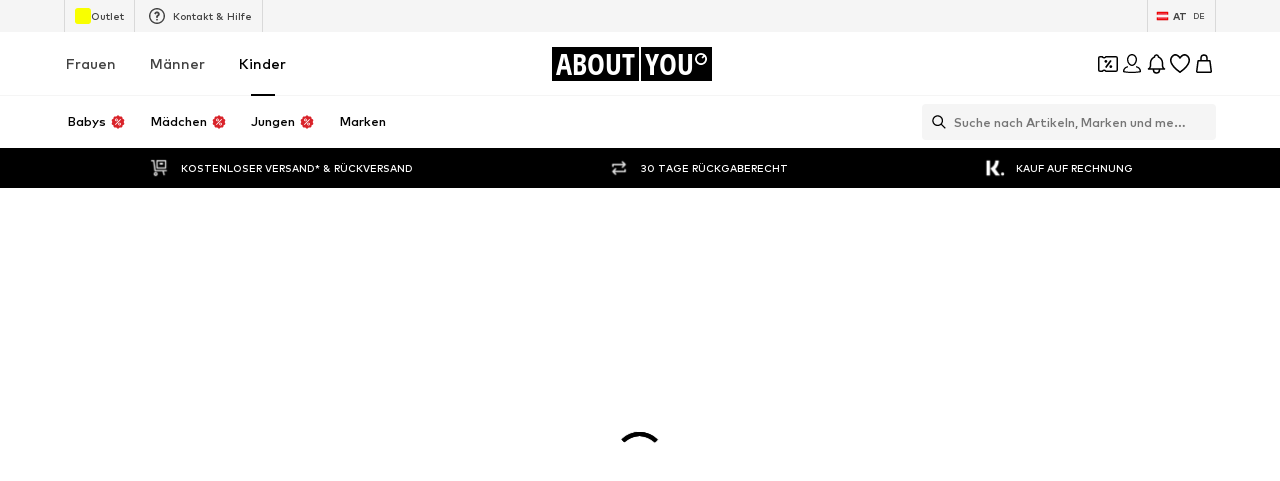

--- FILE ---
content_type: application/javascript
request_url: https://assets.aboutstatic.com/assets/BrandLogo-CM9riX9A.js
body_size: -92
content:
import{j as t,s as e,k as x,a3 as u}from"./index-D16Vp9H_.js";import{T as m}from"./Tooltip-1HT9hp2L.js";function T({image:s,name:a,path:n="",maxWidth:r="auto",maxHeight:d="auto",imageWidths:i=j,breakpoints:o,alignment:l="center",showTooltip:c=!0,...p}){return t.jsx(h,{"data-testid":"brandLogoContainer",path:n,...p,children:s!=null&&s.url?t.jsx(L,{showTooltip:c,label:a,children:t.jsx(W,{"data-testid":"brandLogo",src:s.url,alt:s.description,disableFixedRatio:!0,ratio:"1:1",breakpoints:o!=null?o:[],widths:i,$maxHeight:d,$maxWidth:r,$alignment:l})}):t.jsx(f,{"data-testid":"brandName",children:a})})}const j=[250,350,450,550],h=({children:s,path:a,"data-testid":n,...r})=>a?t.jsx(S,{"data-testid":n,to:a,"aria-label":void 0,...r,children:s}):t.jsx(y,{"data-testid":n,...r,children:s}),L=({children:s,showTooltip:a,label:n})=>a?t.jsx(m,{label:n,children:s}):t.jsx(t.Fragment,{children:s}),f=e("span")({name:"StyledBrandName",class:"sthcaht",propsAsIs:!1}),y=e("div")({name:"BrandWrapper",class:"b1coflvt",propsAsIs:!1}),I=()=>u,S=e(I())({name:"StyledLink",class:"s1jau558",propsAsIs:!0}),k=()=>x,B=()=>({$alignment:s})=>s,_=()=>({$maxWidth:s})=>s,A=()=>({$maxHeight:s})=>s,W=e(k())({name:"StyledImage",class:"sa6skh7",propsAsIs:!0,vars:{"sa6skh7-0":[B()],"sa6skh7-1":[_()],"sa6skh7-2":[A()]}});export{T as B};
//# sourceMappingURL=BrandLogo-CM9riX9A.js.map


--- FILE ---
content_type: application/javascript
request_url: https://assets.aboutstatic.com/assets/Sizes.eager-B-xCiNEL.js
body_size: 39100
content:
const __vite__mapDeps=(i,m=__vite__mapDeps,d=(m.f||(m.f=[typeof window !== 'undefined' ? window.setClientPublicPath("assets/SizeReminder-DoXYXJ35.js") : "/assets/SizeReminder-DoXYXJ35.js",typeof window !== 'undefined' ? window.setClientPublicPath("assets/index-D16Vp9H_.js") : "/assets/index-D16Vp9H_.js",typeof window !== 'undefined' ? window.setClientPublicPath("assets/useOnPushNotificationToggle-BGKWC8kq.js") : "/assets/useOnPushNotificationToggle-BGKWC8kq.js",typeof window !== 'undefined' ? window.setClientPublicPath("assets/InitializeAbTestsConditionally.eager-B9wDg0wp.js") : "/assets/InitializeAbTestsConditionally.eager-B9wDg0wp.js",typeof window !== 'undefined' ? window.setClientPublicPath("assets/useADPPreload-6SpjvBJg.js") : "/assets/useADPPreload-6SpjvBJg.js",typeof window !== 'undefined' ? window.setClientPublicPath("assets/index.esm-BXr21pfF.js") : "/assets/index.esm-BXr21pfF.js",typeof window !== 'undefined' ? window.setClientPublicPath("assets/content_blocks-CJ2sQZV5.js") : "/assets/content_blocks-CJ2sQZV5.js",typeof window !== 'undefined' ? window.setClientPublicPath("assets/Toggle-eRH7K2Dg.js") : "/assets/Toggle-eRH7K2Dg.js",typeof window !== 'undefined' ? window.setClientPublicPath("assets/getMinimalProductBulk.mock-CNY0XGEb.js") : "/assets/getMinimalProductBulk.mock-CNY0XGEb.js",typeof window !== 'undefined' ? window.setClientPublicPath("assets/service.grpc-BagpOVf8.js") : "/assets/service.grpc-BagpOVf8.js",typeof window !== 'undefined' ? window.setClientPublicPath("assets/service.grpc-DLbKv-yX.js") : "/assets/service.grpc-DLbKv-yX.js",typeof window !== 'undefined' ? window.setClientPublicPath("assets/colors-BEPl2f_o.js") : "/assets/colors-BEPl2f_o.js",typeof window !== 'undefined' ? window.setClientPublicPath("assets/coins_history_transaction-QDXMzoZi.js") : "/assets/coins_history_transaction-QDXMzoZi.js",typeof window !== 'undefined' ? window.setClientPublicPath("assets/size_charts-hUN0HoFH.js") : "/assets/size_charts-hUN0HoFH.js",typeof window !== 'undefined' ? window.setClientPublicPath("assets/gender_switch_element-BtN3adS_.js") : "/assets/gender_switch_element-BtN3adS_.js",typeof window !== 'undefined' ? window.setClientPublicPath("assets/service-zAS0La_y.js") : "/assets/service-zAS0La_y.js",typeof window !== 'undefined' ? window.setClientPublicPath("assets/navigation_section-CGRsNr-z.js") : "/assets/navigation_section-CGRsNr-z.js",typeof window !== 'undefined' ? window.setClientPublicPath("assets/SizeGroups.eager-C7YQyD1v.js") : "/assets/SizeGroups.eager-C7YQyD1v.js",typeof window !== 'undefined' ? window.setClientPublicPath("assets/Tabs-gWWIDfC_.js") : "/assets/Tabs-gWWIDfC_.js",typeof window !== 'undefined' ? window.setClientPublicPath("assets/useIsMounted-CdfJOIzg.js") : "/assets/useIsMounted-CdfJOIzg.js",typeof window !== 'undefined' ? window.setClientPublicPath("assets/PriceBox-CHQ7te5F.js") : "/assets/PriceBox-CHQ7te5F.js",typeof window !== 'undefined' ? window.setClientPublicPath("assets/header-background-expanded-DHYRIPjl.js") : "/assets/header-background-expanded-DHYRIPjl.js",typeof window !== 'undefined' ? window.setClientPublicPath("assets/FadeTransition-sRAGbYE7.js") : "/assets/FadeTransition-sRAGbYE7.js",typeof window !== 'undefined' ? window.setClientPublicPath("assets/useGetBasketPageSection-H924DktE.js") : "/assets/useGetBasketPageSection-H924DktE.js",typeof window !== 'undefined' ? window.setClientPublicPath("assets/MerchantLegalInfoWrapperHandler-CGLDj7Dq.js") : "/assets/MerchantLegalInfoWrapperHandler-CGLDj7Dq.js",typeof window !== 'undefined' ? window.setClientPublicPath("assets/BadgeList-jbkYxEeA.js") : "/assets/BadgeList-jbkYxEeA.js",typeof window !== 'undefined' ? window.setClientPublicPath("assets/defaults-B9Rsgz_2.js") : "/assets/defaults-B9Rsgz_2.js",typeof window !== 'undefined' ? window.setClientPublicPath("assets/Tooltip-1HT9hp2L.js") : "/assets/Tooltip-1HT9hp2L.js",typeof window !== 'undefined' ? window.setClientPublicPath("assets/useTilesSlider-CYItSWxf.js") : "/assets/useTilesSlider-CYItSWxf.js",typeof window !== 'undefined' ? window.setClientPublicPath("assets/assertThisInitialized-w2KHv3Uk.js") : "/assets/assertThisInitialized-w2KHv3Uk.js",typeof window !== 'undefined' ? window.setClientPublicPath("assets/CouponCard-1ajYyimA.js") : "/assets/CouponCard-1ajYyimA.js",typeof window !== 'undefined' ? window.setClientPublicPath("assets/BrandLogo-CM9riX9A.js") : "/assets/BrandLogo-CM9riX9A.js",typeof window !== 'undefined' ? window.setClientPublicPath("assets/CouponInfoContentPopper-C8uOGUZb.js") : "/assets/CouponInfoContentPopper-C8uOGUZb.js",typeof window !== 'undefined' ? window.setClientPublicPath("assets/HorizontalList-Zwon7rfK.js") : "/assets/HorizontalList-Zwon7rfK.js",typeof window !== 'undefined' ? window.setClientPublicPath("assets/useFacebookLoginHandler-Cxt3wiqz.js") : "/assets/useFacebookLoginHandler-Cxt3wiqz.js",typeof window !== 'undefined' ? window.setClientPublicPath("assets/SizeRuns.eager-CBh-Htkm.js") : "/assets/SizeRuns.eager-CBh-Htkm.js"])))=>i.map(i=>d[i]);
var Pn=Object.defineProperty;var jn=(e,t,s)=>t in e?Pn(e,t,{enumerable:!0,configurable:!0,writable:!0,value:s}):e[t]=s;var Nt=(e,t,s)=>jn(e,typeof t!="symbol"?t+"":t,s);import{n9 as An,j as n,_ as b,I as N,a1 as z,$ as _,F as D,a2 as V,C as S,r as C,d5 as qe,cp as Tn,c_ as Bn,c$ as Rn,bh as _n,al as xe,m as H,s as h,aQ as zn,aP as ds,bD as oe,O as k,aT as $n,b6 as Se,na as ls,aI as Ke,ah as Re,b1 as Q,a8 as X,aG as _e,M as ze,ax as xt,E as gt,ip as us,cz as Ct,ar as Ye,cv as kn,nb as On,bO as Ln,fz as dt,Z as $e,nc as En,ii as bt,ij as ps,nd as Wn,f0 as Mn,ao as ms,f1 as Nn,ne as fs,jP as Hn,X as ke,jA as Oe,e2 as Fn,nf as Dn,ng as Gn,nh as Un,ni as Vn,id as qn,nj as Kn,d9 as yt,dy as hs,jz as Yn,gS as Xn,ir as Qn,b as Z,ib as It,g_ as xs,nk as gs,nl as Jn,a7 as Cs,n as Zn,ia as bs,o as ee,iq as St,J as Xe,K as vt,dB as ys,nm as Is,z as Ss,aj as wt,ak as vs,eI as eo,b7 as ws,e4 as to,dk as Ps,dA as js,ai as so,e0 as no,nn as oo,no as io,P as Pt,np as ao,ac as ro,l as Qe,a as pe,gq as co,n4 as Je,gd as lo,k as As,di as uo,nq as po,n3 as mo,dK as Ts,cH as Bs,cr as Rs,eV as fo,f2 as ho,ay as xo,ec as ue,cb as _s,aV as go,Y as Co,aZ as bo,gp as Ht,D as zs,H as yo,bA as Io,ca as So,f7 as vo,n2 as wo,B as $s,dh as Po,af as jo,hD as Ao,eT as To,dp as Bo}from"./index-D16Vp9H_.js";import{P as ge}from"./useIsMounted-CdfJOIzg.js";import{F as ks,L as Os,a as Ls,O as Es,b as Ro,P as Ze}from"./PriceBox-CHQ7te5F.js";import{M as _o,T as zo}from"./useGetBasketPageSection-H924DktE.js";import{P as $o,M as ko}from"./MerchantLegalInfoWrapperHandler-CGLDj7Dq.js";import{B as Oo}from"./BadgeList-jbkYxEeA.js";import{u as Lo}from"./defaults-B9Rsgz_2.js";import{T as Eo}from"./Tooltip-1HT9hp2L.js";import{a as et}from"./useTilesSlider-CYItSWxf.js";import{e as Wo,s as Mo,f as No,h as Ho,i as Fo,U as Do}from"./assertThisInitialized-w2KHv3Uk.js";import{d as Go,e as Uo}from"./useADPPreload-6SpjvBJg.js";import{a as Vo,i as lt,l as Ws,M as Ms}from"./CouponCard-1ajYyimA.js";import{C as Ns}from"./CouponInfoContentPopper-C8uOGUZb.js";import{F as Hs}from"./FadeTransition-sRAGbYE7.js";import{H as qo}from"./HorizontalList-Zwon7rfK.js";import{R as Ko}from"./useFacebookLoginHandler-Cxt3wiqz.js";const Yo=e=>{if(e!==void 0)return e?0:-1},Ft=(e,t)=>{document.body.style.setProperty(e,t)},Dt=e=>{document.body.style.removeProperty(e)},Fs=()=>{const e=An(),t=e==null?void 0:e.entities;return t!=null?t:{}},Xo=({active:e,className:t,onClick:s,size:o,showOutOfStock:i,showRecommendedSize:a,isOutOfStock:r,recommendedSizeId:c,isInlineSizeQuickViewEnabled:d})=>{const l=a&&c===o.sizeId,u=()=>{s&&s(o.sizeId,r)};return n.jsxs(Qo,{"data-is-active":e,$active:!!e,as:s?"button":"div",className:t,"data-testid":`sizeBubble_${o.label}`,onClick:u,$isOutOfStock:r&&i,$isRecommended:l,$isInlineSizeQuickViewAB:d,children:[i&&r&&n.jsx(N,{"data-testid":"sizeBubbleOutOfStockIcon",asset:z.Mail,size:"XS"}),l&&n.jsx(N,{"data-testid":"sizeBubbleRecommendedIcon",asset:z.Size,size:"XS"}),o.label]})},Qo=b.div.withConfig({componentId:"sc-6a9e1ddf-0"})(["box-sizing:border-box;"," border:",";background-color:",";border-radius:1rem;outline:none;display:inline-flex;align-items:center;justify-content:center;cursor:pointer;white-space:nowrap;gap:4px;",""],e=>e.$isInlineSizeQuickViewAB?_(["padding:5px 12px;height:26px;font-size:",";font-weight:",";"],D.px12,V.mediumBold):_(["height:2rem;padding:0 0.9375rem;font-size:",";font-weight:",";"],D.px13,V.bold),({$active:e})=>e?`1px solid ${S.Black}`:"1px solid transparent",({$active:e,$isRecommended:t})=>t?"#6ee5b1":e?"transparent":S.Grey4,e=>e.$isOutOfStock?"opacity:0.5;":""),Jo="sticky-bar",Ds=750,Zo=({className:e,onClick:t,"data-testid":s="stickyBar",BodyContent:o,headerBackgroundColor:i,openedStateManagerKey:a=Jo,enableInfiniteInitialBounceAnimation:r,increaseBorderRadius:c,disableHeaderHoverEffect:d,OpenerContent:l,closeStateMaxHeight:u})=>{const[p,f]=C.useState(!1),{isOpen:x,open:m,hide:g}=qe(a);Tn({lockScroll:x});const y=C.useRef(x),I=()=>{f(!0),setTimeout(()=>{f(!1)},2100)},P=()=>{g({withNewHistoryEntry:!0}),I()};C.useEffect(()=>{I()},[]);const w=B=>{B.preventDefault(),x?(g(),I()):m({replaceHistory:!0}),y.current||(y.current=!0),t==null||t()},v=()=>r?!y.current:p,{focusManagementRefCallback:A,isTopMostPopover:T}=Bn({isOpen:x,priority:1});return Rn({key:"Escape",onKeyDown:P,disabled:T===!1}),n.jsxs(ti,{className:e,"data-is-open":x,children:[n.jsx(_n,{mounted:x,duration:r?Ds:200,children:n.jsx(si,{"data-testid":`${s}Overlay`,onClick:w})}),n.jsxs(ii,{$infiniteBounceAnimation:r,$closeStateMaxHeight:u,"data-testid":s,ref:A(),children:[n.jsxs(oi,{$backgroundColor:i,"data-testid":`${s}Header`,onClick:w,"data-activate-animation":v(),$infiniteBounceAnimation:r,$increaseBorderRadius:c,children:[!d&&n.jsx(ni,{}),l]}),n.jsx(Gs,{"data-testid":`${s}ContentContainer`,children:o({onClose:P})})]})]})},Gt=200,ut=40,Ae=3,ei="cubic-bezier(0.45, 0.44, 0, 1.13)",Gs=b.div.withConfig({componentId:"sc-bbae05ef-0"})(["display:flex;flex-direction:column;overflow:auto;"]),ti=b.div.withConfig({componentId:"sc-bbae05ef-1"})(["right:0;top:0;bottom:0;position:fixed;width:0;display:flex;align-items:center;z-index:",";"],xe.GENERIC_FLYOUT),si=b.div.withConfig({componentId:"sc-bbae05ef-2"})(["position:fixed;top:0;right:0;bottom:0;left:0;opacity:0.6;background:rgba(0,0,0,0.6);z-index:",";[data-is-open='false'] &{pointer-events:none;}"],xe.GENERIC_FLYOUT),ni=b.div.withConfig({componentId:"sc-bbae05ef-3"})(["background-color:",";opacity:0;position:absolute;top:0;left:0;right:0;bottom:0;border-top-right-radius:8px;border-bottom-right-radius:8px;&:hover{opacity:0.1;}"],S.Black),oi=b.button.withConfig({componentId:"sc-bbae05ef-4"})(["min-width:","px;border-top-right-radius:8px;border-bottom-right-radius:8px;display:flex;text-orientation:inherit;writing-mode:vertical-lr;justify-content:space-between;transform:rotate(-180deg);align-items:center;text-align:center;cursor:pointer;",";"," ",";&[data-activate-animation='true']{animation-play-state:running;}@keyframes bounce{0%,20%,50%,80%,100%{transform:translateX(0);rotate:-180deg;}40%{transform:translateX(-","px);}60%{transform:translateX(-","px);}}@keyframes infiniteBounce{0%,100%{transform:translateX(0);rotate:-180deg;}50%,60%{transform:translateX(-","px);}}"],ut,({$backgroundColor:e})=>e&&_(["background-color:",";"],e),({$increaseBorderRadius:e})=>e&&_(["border-top-right-radius:16px;border-bottom-right-radius:16px;"]),({$infiniteBounceAnimation:e})=>e?_(["animation:infiniteBounce 880ms ease infinite paused;"]):_(["animation:bounce 2s ease infinite paused;"]),Ae*2,Ae,Ae),ii=b.div.withConfig({componentId:"sc-bbae05ef-5"})(["position:absolute;display:flex;min-height:","px;z-index:",";left:-","px;will-change:transform,max-height;transition:transform 0.4s ease-in-out,max-height 0.4s ease-in-out;"," ",""],Gt,xe.GENERIC_FLYOUT,ut-Ae,({$closeStateMaxHeight:e})=>_(["max-height:",";[data-is-open='true'] &{transform:translateX( calc(-100% + ","px) );max-height:clamp(","px,calc(100% - 40px),700px);"," > div{transform:translate(0,0);}}"],e,ut-Ae,Gt,Gs),({$infiniteBounceAnimation:e})=>e&&_(["transition-duration:","ms;transition-timing-function:",";"],Ds,ei)),tt=({label:e,labelColor:t=S.Black,backgroundColor:s=S.LowStock,className:o,style:i,testId:a,children:r,fontSize:c="px10",weight:d="bold"})=>n.jsxs(ai,{$labelColor:t,$backgroundColor:s,className:o,style:i,"data-testid":a||"hint",children:[n.jsx(Us,{size:c,weight:d,children:e}),r]}),Us=b(H).withConfig({componentId:"sc-ebda0972-0"})([""]),ai=b.div.withConfig({componentId:"sc-ebda0972-1"})(["width:100%;padding-bottom:3px;border-radius:2px;background:",";text-align:center;box-sizing:border-box;","{color:",";}"],({$backgroundColor:e})=>e,Us,({$labelColor:e})=>e),Fe=5,ri=({slidesNumber:e,currentSlide:t,navBtnsShown:s=!1,navOverSlider:o=!1,className:i,...a})=>{const r=e>Fe?Fe:e,[c,d]=C.useState(0),[l,u]=C.useState(r-1);return C.useEffect(()=>{t>l&&C.startTransition(()=>{u(l+1),d(c+1)}),t<c&&C.startTransition(()=>{u(l-1),d(c-1)})},[e,t,l,c]),n.jsxs(di,{"data-testid":a["data-testid"],navBtnsShown:s,navOverSlider:o,className:i,tabIndex:-1,children:[e>Fe&&c>0&&n.jsx(rt,{isOnEdge:!0}),zn(0,e).map((p,f)=>n.jsx(rt,{isCurrent:f===t,isOnEdge:!1,"data-testid":`${a["data-testid"]}_bullet_${f}`,hide:!(c<=f&&l>=f)},`bullet-key-${f}`)),e>Fe&&l<e-1&&n.jsx(rt,{isOnEdge:!0})]})},ci=()=>e=>e.navBtnsShown?"auto":e.navOverSlider?"10px":"0",di=h("div")({name:"BulletsContainer",class:"b1a209nu",propsAsIs:!1,vars:{"b1a209nu-0":[ci()]}}),li=()=>({hide:e})=>e?"none":"block",ui=()=>({isCurrent:e})=>e?S.Black:S["Grey.Shade300"],pi=()=>({isOnEdge:e})=>e?"4px":"6px",rt=h("div")({name:"Bullet",class:"b1miyzlw",propsAsIs:!1,vars:{"b1miyzlw-0":[li()],"b1miyzlw-1":[ui()],"b1miyzlw-2":[pi()]}});function Vs(e){const t=ds(),{secondaryPriceLabel:s,className:o,large:i,reductions:a,price:r}=e,c=!!("finalPrice"in r?r.finalPrice.priceBackgroundColor:r.priceBackgroundColor);return a&&a.length&&!("finalPrice"in r)?n.jsxs(Vt,{className:o,"data-testid":"priceBox","data-large":i,$hasSecondaryPriceLabel:!!s,addExtraMargin:c,children:[n.jsx(Ut,{price:r,"data-testid":"finalPrice"}),n.jsx(mi,{children:a.map((d,l)=>{const u=t(d.strikePrice.amount,d.strikePrice.currencyCode);return n.jsx(gi,{striked:!0,"data-testid":`StruckPrice${l}`,weight:"mediumBold",children:u},d.strikePrice.amount+l)})})]}):n.jsx(Vt,{className:o,"data-testid":"priceBox","data-large":i,$hasSecondaryPriceLabel:!!s,addExtraMargin:c,children:n.jsx(Ut,{price:r,"data-testid":"finalPrice"})})}const mi=h("div")({name:"ReductionWrapper",class:"rvt4v11",propsAsIs:!1}),fi=()=>ks,Ut=h(fi())({name:"StyledFinalPrice",class:"s12e6vsj",propsAsIs:!0}),hi=()=>H,xi=()=>({$inline:e=!0})=>e?"inline-block":"block",gi=h(hi())({name:"SubLabel",class:"sq8d8k7",propsAsIs:!0,vars:{"sq8d8k7-0":[xi()]}}),Ci=()=>({$hasSecondaryPriceLabel:e})=>e?"column":"row",bi=()=>({$hasSecondaryPriceLabel:e})=>e?"undefined":"flex-end",yi=()=>e=>e.addExtraMargin?"0.5em":"0 0.5em",Ii=()=>e=>e.addExtraMargin?"4px 0 2px 0":"initial",Vt=h("div")({name:"Wrapper",class:"w13wcbtj",propsAsIs:!1,vars:{"w13wcbtj-0":[Ci()],"w13wcbtj-1":[bi()],"w13wcbtj-2":[yi()],"w13wcbtj-3":[Ii()]}}),Si=({hint:e})=>e?n.jsx(vi,{testId:"productAvailabilityHint",label:e}):null,vi=b(tt).withConfig({componentId:"sc-d248b59e-0"})(["width:calc(100% - 8px);margin:0 auto;bottom:4px;position:relative;> span{font-size:",";font-weight:",";}",""],D.px12,V.mediumBold,oe(_(["border-radius:4px;"])));function qs({colors:e,type:t,className:s}){const o=Ai(t,e),i=ji[t];return n.jsx(i,{testId:o,className:s,colors:e})}const Ks=b.div.withConfig({componentId:"sc-3ddf0f96-0"})(["box-sizing:border-box;display:inline-block;width:14px;height:14px;border-radius:100%;border:none;background-repeat:no-repeat;"]),Ys=b(Ks).withConfig({componentId:"sc-3ddf0f96-1"})(["border:1px solid ",";"],S["Outline.Grey"]),wi=({colors:e,testId:t,...s})=>{var i,a;const o=e[0]&&e[1]?{backgroundImage:`linear-gradient(90deg, ${e[0].hexCode} 50%, ${e[1].hexCode} 50%)`}:{backgroundColor:(a=(i=e[0])==null?void 0:i.hexCode)!=null?a:"transparent"};return e.some(r=>r.isLightColor)?n.jsx(Ys,{"data-testid":t,style:o,...s}):n.jsx(Ks,{"data-testid":t,style:o,...s})},Pi=({colors:e,testId:t,...s})=>n.jsx(Ys,{"data-testid":t,style:{backgroundImage:`linear-gradient(
          45deg,
          ${e.map((o,i)=>`${o.hexCode} ${i*(100/e.length)}%`).join(", ")}
        )`},...s}),ji={gradient:Pi,simple:wi};function Ai(e,t){return`ColorBubble-${e}-${t.map(s=>s.hexCode).join(",")}`}const qt=4,Xs=({colorBubbles:e,className:t,onColorHover:s,onColorLeave:o,onColorClick:i,activeProductId:a,soldOutColorProductId:r})=>{var u;const{t:c}=k();if(!(e!=null&&e.length))return null;const d=e.slice(0,qt),l=(u=e.slice(qt).length)!=null?u:0;return n.jsxs(Bi,{"data-testid":"ColorContainer",className:t,onMouseLeave:o,children:[d==null?void 0:d.map((p,f)=>n.jsx(Eo,{label:c("Sold Out"),show:p.productId===r,showChevron:!0,padding:"small",children:n.jsx(Ti,{onMouseOver:()=>{s&&s(p.productId)},onClick:x=>{x.preventDefault(),x.stopPropagation(),i&&i(p.productId)},"data-active":a===p.productId,$isLightColor:p.colors.some(x=>x.isLightColor),children:s?n.jsx(De,{...p}):n.jsx(pt,{...p})})},f)),l>0&&n.jsxs(Ri,{children:["+",l]})]})},pt=b(qs).withConfig({componentId:"sc-e2610223-0"})([""]),De=b(qs).withConfig({componentId:"sc-e2610223-1"})(["position:relative;cursor:pointer;border:none;box-sizing:border-box;box-shadow:inset 0 0 0 2px transparent,0 0 0 3px transparent;::before{content:'';position:absolute;top:-1px;left:-1px;right:-1px;bottom:-1px;border-radius:100%;}"]),Ti=b.li.withConfig({componentId:"sc-e2610223-2"})(["line-height:0;"," "," @keyframes spin{0%{transform:rotate(0deg);}100%{transform:rotate(360deg);}}&:hover{","{box-shadow:inset 0 0 0 2px ",",0 0 0 1px ",";::before{border:1px solid ",";border-left:1px solid ",";animation:spin 1s linear infinite;}}}&[data-active='true']{","{box-shadow:inset 0 0 0 2px ",",0 0 0 1px ",";::before{animation:none;border-color:transparent;}}","}",""],({$isLightColor:e})=>e&&_(["","{box-shadow:0 0 0 0.5px ",";}"],De,S["Outline.Grey"]),$n(_(["padding:3px 0;"])),De,S.White,S["Outline.Grey"],S["Outline.Grey"],S.Grey1,De,S.White,S["Outline.Grey"],({$isLightColor:e})=>oe(_(["","{transform:scale(0.5);position:relative;"," &::after{content:'';position:absolute;border:1px solid ",";border-radius:50%;inset:0;transform:scale(2);}}"],pt,e&&_(["border:none;"]),S["Outline.Grey"])),oe(_(["","{height:8px;width:8px;}"],pt))),Bi=h("ul")({name:"ColorContainer",class:"cb4p8k0",propsAsIs:!1}),Ri=b.li.withConfig({componentId:"sc-e2610223-3"})(["color:",";font-size:",";line-height:",";",""],S.Grey1,D.px10,D.px16,oe(_(["font-weight:",";"],V.mediumBold))),Qs=({label:e,className:t})=>n.jsx(_i,{"data-testid":"lowestProductPrice30D",className:t,children:e}),_i=h("div")({name:"Wrapper",class:"w531lqr",propsAsIs:!1}),zi="data:image/svg+xml,%3csvg%20xmlns='http://www.w3.org/2000/svg'%20viewBox='0%200%2024%2024'%3e%3cpath%20d='M12%202c5.514%200%2010%204.486%2010%2010s-4.486%2010-10%2010-10-4.486-10-10%204.486-10%2010-10zm0-2c-6.627%200-12%205.373-12%2012s5.373%2012%2012%2012%2012-5.373%2012-12-5.373-12-12-12zm1%2018h-2v-8h2v8zm-1-12.25c.69%200%201.25.56%201.25%201.25s-.56%201.25-1.25%201.25-1.25-.56-1.25-1.25.56-1.25%201.25-1.25z'/%3e%3c/svg%3e",Kt=10,mt='"Mark Pro", "Helvetica Neue", Arial, sans-serif',ct=4,de=24,$i=()=>{typeof document<"u"&&(()=>{const t=document.createElement("span");t.style.fontFamily=mt,t.style.fontSize="0px",t.style.visibility="hidden",t.textContent="Font load test",document.body.appendChild(t),setTimeout(()=>{t.parentNode&&document.body.removeChild(t)},50)})()};$i();const ki=()=>typeof window<"u"&&window.devicePixelRatio||2,Oi=({skipRenderingText:e,text:t,color:s,icon:o,iconSize:i,iconPosition:a})=>{const r=C.useRef(null);return C.useEffect(()=>{const c=r.current;if(!c)return;const d=c.getContext("2d");d&&Li({ctx:d,canvas:c,text:t,skipRenderingText:e,color:s,icon:o,iconSize:i,iconPosition:a})},[t,e,s,o,a,i]),r},Li=({canvas:e,ctx:t,skipRenderingText:s,text:o,color:i,icon:a,iconSize:r,iconPosition:c})=>{t.clearRect(0,0,e.width,e.height),t.font=`${Kt}px ${mt}`;const d=t.measureText(o).width,u=d+ct+Se[r]+2,p=Se[r]+2;e.style.width=`${u}px`,e.style.height=`${p}px`;const f=ki();if(e.width=Math.floor(u*f),e.height=Math.floor(p*f),t.font=`${Kt}px ${mt}`,t.fillStyle=S[i],t.textBaseline="middle",t.scale(f,f),s)return;let x,m;const g=p/2-Se[r]/2;c==="left"?(m=0,x=Se[r]+ct):(x=0,m=d+ct),t.fillText(o,x,p/2);const y=new Image;y.onload=()=>{const I=document.createElement("canvas"),P=I.getContext("2d");if(!P)return;I.width=de,I.height=de,P.drawImage(y,0,0,de,de),P.globalCompositeOperation="source-in",P.fillStyle=S[i],P.fillRect(0,0,de,de),t.save();const w=Se[r]/de;t.translate(m,g),t.scale(w,w),t.drawImage(I,0,0),t.restore()},y.src=a},ft=({className:e,label:t,onClick:s,color:o="Text.Grey",icon:i=zi,iconSize:a="XSS",iconPosition:r="right",skipRenderingText:c=!1,isInProductTile:d=!1,isSponsoredProductTileUnsampledLoggingEnabled:l=!1})=>{const{t:u}=k(),p=t||u("Sponsored"),f=Oi({text:p,skipRenderingText:c,color:o,icon:i,iconSize:a,iconPosition:r});return C.useEffect(()=>{!c&&d&&ls()&&l&&Ke.unSampledLog("[AD BLOCKING] Rendering sponsored label in product tile",{logOnlyOnce:!0})},[d,c,l]),n.jsx(Wi,{className:e,onClick:x=>{x.stopPropagation(),s==null||s(x)},"aria-label":u("See more info"),tabIndex:-1,children:n.jsx(Mi,{ref:f})})},Ei=()=>Re,Wi=h(Ei())({name:"Wrapper",class:"w1app11q",propsAsIs:!0}),Mi=h("canvas")({name:"CanvasLabel",class:"c1am1dfm",propsAsIs:!1}),Js=({brandName:e,productName:t,lowestPriorPriceHint:s,secondaryPriceLabel:o,colorBubbles:i=[],sizeLabels:a=[],children:r,reductions:c,onColorHover:d,onColorLeave:l,onColorClick:u,productId:p,interactiveMode:f,soldOutColorProductId:x,price:m,sponsored:g,isMouseEntered:y})=>{const{device:I}=Q(),P=X.useRef(!1),w=C.useMemo(()=>m&&"finalPrice"in m?n.jsxs(n.Fragment,{children:[n.jsx(aa,{lpl30d:m.lpl30d,productId:`productTileContent-${p}`}),n.jsx(Os,{lpl30d:m.lpl30d,productId:`productTileContent-${p}`,showCloseButton:I==="mobile",LayoutComponent:I==="mobile"?_e:ze})]}):s?n.jsx(Qs,{label:s}):null,[m,s,p,I]);return C.useEffect(()=>{y&&(P.current=!0)},[y]),n.jsxs(Gi,{"data-interactive-mode":f,children:[e&&n.jsx(qi,{"data-testid":"brandName",children:e}),t&&n.jsx(Yi,{"data-testid":"productName",children:t}),m&&n.jsx(Qi,{secondaryPriceLabel:o,reductions:c,price:m}),(y||I==="mobile")&&!!i.length&&n.jsxs(ea,{"data-interactive-mode":f,children:[i.length>0?n.jsx(Xs,{colorBubbles:i,onColorHover:d,onColorLeave:l,activeProductId:p,onColorClick:u,soldOutColorProductId:x}):null,a.length>0?n.jsx(oa,{sizeLabels:a}):null]}),n.jsx(ta,{"data-fix-position":!y&&!P.current&&I==="desktop",children:n.jsxs(sa,{"data-price-overhaul-v2":m&&"finalPrice"in m,children:[m&&n.jsx(Yt,{price:m}),w,n.jsx(ft,{...g,skipRenderingText:!g,isInProductTile:!0})]})}),r,f&&n.jsx(jt,{children:n.jsxs(na,{children:[m&&n.jsx(Yt,{price:m}),w,n.jsx(ft,{...g,skipRenderingText:!g,isInProductTile:!0})]})})]})},Ni=12,Hi=12,Fi=19,Di=({brandName:e,productName:t,colorBubbles:s,formattedTotalReductionPrice:o,lowestPriorPriceHint:i,alwaysVisibleCta:a,reductions:r,interactiveMode:c,secondaryPriceLabel:d,sponsored:l,price:u,increaseWishlistBubbleSize:p=!1})=>{const f=c?Ni*2:Fi+Hi,x=e?16:0,m=t?16:0,g=!!(r&&r.length),y=g?38:18,P=(u&&"finalPrice"in u?u.finalPrice.priceBackgroundColor:u==null?void 0:u.priceBackgroundColor)?9:0,w=o?22.391:0,v=18,A=!d&&!g?v:y+w+P,T=c?65.09:0,B=a?65.09:0,j=s!=null&&s.length?28:0,$=16,W=u&&"finalPrice"in u&&u.original,E=u&&"finalPrice"in u&&u.lpl30d;let L=8;L+=l?16:0,L+=W?20:0,L+=E?16:0,i&&(L+=c?32:16,i.length>40&&(L+=32));const O=f+x/2+m+L+B+A+(p?j:0),M=x+m+v+j+L+$+(d?A:0)+T;return{visibleContentHeight:O,interactiveModeContentHeight:M}},jt=h("div")({name:"HiddenWithoutHoverInInteractiveMode",class:"hhto6pk",propsAsIs:!1}),Gi=h("div")({name:"ContentWrapper",class:"c18txjjq",propsAsIs:!1}),Ui=()=>Es,Yt=h(Ui())({name:"StyledOriginalPrice",class:"s1uqvwiz",propsAsIs:!0}),Vi=()=>et,qi=h(Vi())({name:"BrandName",class:"b11fec8r",propsAsIs:!0}),Ki=()=>et,Yi=h(Ki())({name:"ProductName",class:"p20bkrt",propsAsIs:!0}),Xi=()=>Vs,Qi=h(Xi())({name:"StyledPriceBoxHorizontal",class:"se81u2z",propsAsIs:!0}),Ji=h("span")({name:"SizesContainer",class:"styut26",propsAsIs:!1}),Zi=()=>jt,ea=h(Zi())({name:"DetailsWrapper",class:"d1mpc5za",propsAsIs:!0}),ta=h("div")({name:"AdditionalProductInformationWrapper",class:"ax8pmcl",propsAsIs:!1}),sa=h("div")({name:"AdditionalProductInformation",class:"agis6oc",propsAsIs:!1}),na=h("div")({name:"BottomAdditionalProductInformation",class:"b4v0yaj",propsAsIs:!1}),oa=({sizeLabels:e})=>{const{t}=k(),s=xt();if(!e)return null;const o=e.length>6||e.length>4&&e.some(i=>{var a;return(a=i==null?void 0:i.includes("-"))!=null?a:!1});return n.jsx(Ji,{"data-testid":"SizesContainer",children:o?n.jsx(n.Fragment,{children:t("available in many sizes")}):n.jsx(n.Fragment,{children:s?`${[...e].reverse().join(", ")} :${t("Available sizes")}`:`${t("Available sizes")}: ${e.join(", ")}`})})},ia=()=>Ls,aa=h(ia())({name:"StyledLowestProductPrice30DWithRichText",class:"s1e0tu4o",propsAsIs:!0});function ra(e,t,s){const o=C.useRef(null),i=e||o,{once:a}=Object.assign({once:!1},t),[r,c]=C.useState(!1),d=()=>{c(!0)},l=()=>{c(!1)};return C.useEffect(()=>{const u=i.current;if(u)return u.addEventListener("mouseenter",d,{once:a}),u.addEventListener("mouseleave",l,{once:a}),()=>{u.removeEventListener("mouseenter",d),u.removeEventListener("mouseleave",l)}},[i.current,a,...s||[]]),{ref:i,mouseOver:r}}const ca=e=>gt()?n.jsx(da,{...e}):null,da=({imgTestId:e="productImageHover",src:t,hoverRef:s,padded:o,alt:i})=>{const a=us("(pointer: fine)"),{shouldRender:r,isActive:c,onLoad:d}=pa(s,t);return!a||!r?null:n.jsx(n.Fragment,{children:t&&n.jsx(ua,{dataTestId:e,src:t,onLoad:d,"data-active":c,padded:o,alt:i,increasePadding:!0})})},la=()=>ge,ua=h(la())({name:"HoverImage",class:"h1j2atox",propsAsIs:!0}),pa=(e,t)=>{const s=!!t,[o,i]=X.useState(!1),{mouseOver:a}=ra(e,{once:o},[t]),r=X.useCallback(()=>{requestAnimationFrame(()=>i(!0))},[i]);return X.useEffect(()=>{a&&!s&&r()},[a,s,r]),{shouldRender:a||o,isActive:o,onLoad:r}},ma=e=>{const[t,s]=C.useState(0),[o,i]=C.useState(void 0),a=C.useRef(null),{renderOnlyFirstImage:r,setRenderOnlyFirstImage:c}=e;return{sliderRef:a,currentSlide:t,previousSlide:o,handleOnScroll:u=>{const p=Math.abs(Math.round(u.currentTarget.scrollLeft/u.currentTarget.offsetWidth));i(t),s(p),r&&c(!1)},handleScrollTo:u=>{var p;(p=a.current)==null||p.scrollTo({left:a.current.offsetWidth*u,behavior:"smooth"})}}},fa=({productImageContent:e=[],columns:t,breakpoints:s,importance:o,imageGallery:i,trackGallerySwipe:a,productTileGalleryMode:r,enableImageGalleryAnimation:c,...d})=>{const[l,u]=C.useState(!0),[p,f]=C.useState(!1),{sliderRef:x,currentSlide:m,previousSlide:g,handleOnScroll:y,handleScrollTo:I}=ma({renderOnlyFirstImage:l,setRenderOnlyFirstImage:u}),{inView:P,ref:w}=Ct(),v=xt();C.useEffect(()=>{(m!==0||g!==void 0)&&(a==null||a())},[m]);const A=(E,L)=>E.map((O,M)=>{const U=m-1<=M&&m+1>=M;return n.jsx("li",{children:L?n.jsx(wa,{"data-testid":"shallowProductImage"}):n.jsx(ht,{columns:t,breakpoints:s,loading:U?"eager":"lazy",increasePadding:!0,...O})},M)}),T=i[0],B=()=>{r==="hover"&&u(!1)},j=()=>{const E=v?-m-1:m+1;I(E)},$=()=>{const E=v?-m+1:m-1;I(E)},W=E=>{f(!1),y(E)};return n.jsx("div",{onMouseEnter:B,...d,ref:w,children:n.jsxs(Sa,{children:[n.jsxs(va,{"data-testid":"productTileImageSlider",ref:x,onScroll:W,"data-swipe-animation":c&&p,"data-scroll":P,tabIndex:0,children:[n.jsx("li",{children:n.jsx(ht,{alt:T.alt,columns:t,breakpoints:s,importance:o,loading:o==="high"?"eager":void 0,padded:T.padded,src:T.src,onLoad:()=>f(!0),increasePadding:!0})}),A(i.slice(1),l&&!c)]}),n.jsx(xa,{children:e}),r==="hover"&&n.jsxs(n.Fragment,{children:[n.jsx(ha,{dataTestid:"productTileImageSliderNavigation",goToNextSlide:j,goToPreviousSlide:$,currentSlide:m,slidesCount:i.length}),n.jsx(Ia,{"data-testid":"productTileImageSliderBullets",slidesNumber:i.length,currentSlide:m,navBtnsShown:!1,navOverSlider:!1})]})]})})},ha=e=>{const{goToNextSlide:t,goToPreviousSlide:s,currentSlide:o,slidesCount:i}=e,{t:a}=k(),r=xt(),c=o===0,d=o===i-1;return n.jsxs(ba,{"data-first-slide":c,"data-testid":e.dataTestid,children:[n.jsx(Ca,{onClick:l=>{l.stopPropagation(),l.preventDefault(),s()},"data-hidden":c,"aria-label":a("Go to the previous product image"),tabIndex:-1,children:n.jsx(N,{asset:r?z.ArrowRight:z.ArrowLeft,width:22,height:22})}),n.jsx(ga,{onClick:l=>{l.stopPropagation(),l.preventDefault(),t()},"data-hidden":d,"aria-label":a("Go to the next product image"),tabIndex:-1,children:n.jsx(N,{asset:r?z.ArrowLeft:z.ArrowRight,width:22,height:22})})]})},xa=h("div")({name:"ProductTileImageContentWrapper",class:"p1cje05x",propsAsIs:!1}),Zs=h("button")({name:"GoToSlideWrapper",class:"g1e6p6g7",propsAsIs:!1}),ga=b(Zs).withConfig({componentId:"sc-f2784f5d-0"})(["transform:translateX(40px);border-radius:20px 0 0 20px;cursor:pointer;"]),Ca=b(Zs).withConfig({componentId:"sc-f2784f5d-1"})(["transform:translateX(-40px);border-radius:0 20px 20px 0;cursor:pointer;"]),ba=b.div.withConfig({componentId:"sc-f2784f5d-2"})(["position:absolute;display:flex;justify-content:space-between;width:100%;height:100%;top:0;align-items:center;z-index:1;"]),ya=()=>ri,Ia=h(ya())({name:"StyledSliderBullets",class:"s1v2k5l6",propsAsIs:!0}),Sa=b.div.withConfig({componentId:"sc-f2784f5d-3"})(["position:relative;"]),ht=b(ge).withConfig({componentId:"sc-f2784f5d-4"})([""]),va=b.ul.withConfig({componentId:"sc-f2784f5d-5"})(["@keyframes animateSwipe{0%{transform:translateX(0);}50%{transform:translateX(-150px);}100%{transform:translateX(0);}}display:flex;scroll-snap-type:x mandatory;scroll-snap-stop:always;height:fit-content;margin:0;padding:0;&[data-scroll='true']{overflow:auto;}-ms-overflow-style:none;scrollbar-width:none;&::-webkit-scrollbar{display:none;}& > li{flex:1 0 100%;scroll-snap-align:center;list-style:none;}&[data-swipe-animation='true']{","{animation:animateSwipe 1s ease-in-out;animation-delay:2s;}}"],ht),wa=b.div.withConfig({componentId:"sc-f2784f5d-6"})(["background-color:",";"],S.ProductImageBackground),Pa=X.forwardRef(function({productImageContent:t=[],children:s,columns:o,breakpoints:i,importance:a,primaryImage:r,secondaryImage:c,to:d="#",onClick:l,replaceHistory:u,onLoad:p,productTileGalleryMode:f,imageGallery:x,trackGallerySwipe:m,enableImageGalleryAnimation:g,openInNewTab:y,...I},P){const{t:w}=k(),v=us("(pointer: fine)"),A={productImageContent:t,columns:o,breakpoints:i,importance:a,onLoad:p,imageGallery:x||[],productTileGalleryMode:f,trackGallerySwipe:m,enableImageGalleryAnimation:g},T={productImageContent:t,columns:o,breakpoints:i,importance:a,primaryImage:r,secondaryImage:c,onLoad:p,ref:P};return n.jsxs(Ta,{"data-testid":"productImageWrapper",ref:P,onClick:l,to:d,replace:u,forcePushBehaviour:u,"data-gallery-mode-hover":f==="hover","aria-label":w("Go to the article detail page"),openLinkInNewTab:y,...I,children:[(f==="always"||v&&f==="hover")&&x&&x.length>1?n.jsx(fa,{...A}):n.jsx(ja,{...T}),s]})}),ja=X.forwardRef(function({productImageContent:t=[],children:s,columns:o,breakpoints:i,importance:a,primaryImage:r,secondaryImage:c,onLoad:d},l){return n.jsxs(n.Fragment,{children:[n.jsx(ge,{alt:r.alt,columns:o,breakpoints:i,importance:a,loading:a==="high"?"eager":void 0,padded:r.padded,src:r.src,onLoad:d,increasePadding:!0,children:t}),c&&c.src!==r.src&&!0&&n.jsx(ca,{alt:c.alt,hoverRef:l,padded:c.padded,src:c.src}),s]})}),Aa=()=>Ye,Ta=h(Aa())({name:"Wrapper",class:"wjbebao",propsAsIs:!0}),en=X.forwardRef(function({productTileGalleryMode:t,primaryImage:s,secondaryImage:o,imageGallery:i,trackGallerySwipe:a,children:r,...c},d){return n.jsx(Pa,{ref:d,primaryImage:s,secondaryImage:o,imageGallery:i,productTileGalleryMode:t,trackGallerySwipe:a,...c,children:r})}),Ba=h("section")({name:"ProductTileSoldOutSelector",class:"pcy93iv",propsAsIs:!1}),Ra=h("div")({name:"InnerWrapper",class:"i1dysa5y",propsAsIs:!1}),_a=h("p")({name:"Text",class:"t1yel7ng",propsAsIs:!1});function za({to:e,onClick:t,tileRef:s,image:o,productName:i,floatingHeaderElements:a,brandName:r,colorBubbles:c,cta:d,productId:l,interactiveHoverMode:u,price:p,hideSoldOutWishlistBtn:f}){const{t:x}=k();return n.jsxs(Ba,{"data-testid":"productTile",as:e?Ye:"section",to:e,onClick:t,ref:s,"data-interactive-hover":u,children:[n.jsxs(Ra,{children:[o,n.jsx(_a,{"data-testid":"soldOutProductText",children:x("Sold Out")}),n.jsx(ka,{children:n.jsx(Oa,{children:!f&&a})})]}),n.jsx(Js,{brandName:r,productName:i,colorBubbles:c,productId:l,price:p,children:n.jsx($a,{children:d})})]})}const $a=h("div")({name:"ButtonCTAWrapper",class:"bl3uq8b",propsAsIs:!1}),ka=h("div")({name:"CTAPositioning",class:"c1exffml",propsAsIs:!1}),Oa=h("div")({name:"CTAContainer",class:"c17jx6i",propsAsIs:!1}),La=e=>{const{showBrandName:t,brandName:s,showProductName:o,productName:i,preferModelImage:a,primaryBustImage:r,primaryModelImage:c,primaryBustImageGallery:d,primaryModelImageGallery:l,basePriceWithTax:u,isSoldOut:p,gridColumns:f,to:x,floatingHeaderElements:m,showColorBubblesOnSoldOut:g,colors:y,soldoutCta:I,id:P,interactiveHoverMode:w,price:v,hideSoldOutWishlistBtn:A}=e,T=t?s:void 0,B=o?i:void 0,[j]=a?[c,r,l]:[r,c,d];return!u||p?n.jsx(za,{productName:B,brandName:T,interactiveHoverMode:w,to:x,image:n.jsx(ge,{columns:f,increasePadding:!0,...Ge(j)}),floatingHeaderElements:m,colorBubbles:g?y:void 0,cta:I,productId:P,price:v,hideSoldOutWishlistBtn:A}):n.jsx(Ea,{...e})},Ea=({colors:e,id:t,to:s,showProductName:o=!1,showBrandName:i=!0,showColorBubbles:a=!0,primaryModelImage:r,primaryBustImage:c,primaryModelImageGallery:d,primaryBustImageGallery:l,trackGallerySwipe:u,productTileGalleryMode:p,lowestPriorPriceHint:f,secondaryPriceLabel:x,preferModelImage:m,onClick:g,isSecondHand:y,sizeLabels:I,importance:P,tileRef:w,brandName:v,productName:A,floatingHeaderElements:T,productImageContent:B,gridColumns:j,addCtaVisibility:$="hover",cta:W,reductions:E,onColorHover:L,interactiveHoverMode:O=!1,onColorLeave:M,onColorClick:U,onMouseEnter:K,soldOutColorProductId:R,enableImageGalleryAnimation:te,price:ie,openInNewTab:ae,forceHideBadgesOnHover:be,sponsored:me,increaseWishlistBubbleSize:Y})=>{const F=i?v:void 0,q=o?A:void 0,J=a?e:void 0,Le=y?void 0:I,[st,nt,ye]=m?[r,c,d]:[c,r,l],{cssContainmentWillBeEnabled:fe,cssContainmentIsEnabled:Ee}=Wa(),{visibleContentHeight:re,interactiveModeContentHeight:Ie}=Di({brandName:F,productName:q,colorBubbles:J,lowestPriorPriceHint:f,secondaryPriceLabel:x,alwaysVisibleCta:$==="always"&&!!W,reductions:E,interactiveMode:O,price:ie,sponsored:me,increaseWishlistBubbleSize:Y}),We=C.useRef(re),[Me,Ne]=C.useState(!1),[ot,He]=C.useState(!1),it=()=>{Ne(!0),He(!1),K==null||K()},at=()=>{Ne(!1),He(!0)};return n.jsx(Ma,{"data-testid":`ProductTileWrapper-${t}`,"data-interactive-hover":O,"data-css-containment-will-be-enabled":fe,"data-css-containment-enabled":Ee,style:{"--product-tile-contents-height":`${We.current}px`},...O?{onMouseLeave:at,onMouseEnter:it}:{},children:n.jsxs(Xa,{productImageContent:B,"data-hide-content-on-hover":!!be,columns:j,"data-testid":`productTile-${t}`,onClick:g,ref:w,primaryImage:Ge(st),secondaryImage:O?void 0:Ge(nt),imageGallery:(ye!=null?ye:[]).map(Ge),enableImageGalleryAnimation:te,productTileGalleryMode:p,trackGallerySwipe:u,to:s,"data-css-containment-will-be-enabled":fe,"data-css-containment-enabled":Ee,importance:P,$showAddCta:!!W&&$!=="never",$alwaysVisible:$==="always","data-interactive-hover":O,"data-mouse-entering":Me,"data-mouse-leaving":ot,openInNewTab:ae,style:{"--detail-box-height":`${Ie}px`},children:[n.jsx(Ha,{"data-testid":"ProductTileHeaderCTA","data-interactive-hover":O,children:n.jsx(Fa,{children:T})}),n.jsx(Na,{children:n.jsx(Js,{brandName:F,productName:q,colorBubbles:J,sizeLabels:Le,reductions:E,lowestPriorPriceHint:f,secondaryPriceLabel:x,onColorHover:L,onColorLeave:M,productId:t,onColorClick:U,interactiveMode:O,soldOutColorProductId:R,price:ie,sponsored:me,isMouseEntered:Me,children:W&&$!=="never"&&n.jsx(Va,{$isAlwaysVisible:$==="always",children:W})})})]})})},Ge=e=>({alt:e.description,padded:e.isEnclosed,src:e.src}),Wa=()=>{const{available:e,width:t}=Lo(),s=t!==void 0,o=C.useRef(e&&!s);return{cssContainmentIsEnabled:s,cssContainmentWillBeEnabled:o.current}},Ma=h("div")({name:"ProductTileWrapper",class:"p1xvuagl",propsAsIs:!1}),Na=h("div")({name:"DetailBoxWrapper",class:"d1u5kxvf",propsAsIs:!1}),Ha=h("div")({name:"CTAPositioning",class:"c6tmlf8",propsAsIs:!1}),Fa=h("div")({name:"CTAContainer",class:"c1vhkt1j",propsAsIs:!1}),Da=()=>jt,Ga=()=>({$isAlwaysVisible:e})=>e?1:0,Ua=()=>({$isAlwaysVisible:e})=>e?"auto":0,Va=h(Da())({name:"AddToBasketCtaWrapper",class:"a1r0w3hf",propsAsIs:!0,vars:{"a1r0w3hf-0":[Ga()],"a1r0w3hf-1":[Ua()]}}),qa=()=>en,Ka=()=>({$showAddCta:e,$alwaysVisible:t})=>e&&!t?"translateY(-60px)":"",Ya=()=>({$showAddCta:e,$alwaysVisible:t})=>e&&!t?1:"",Xa=h(qa())({name:"StyledProductTileSelector",class:"sss43p3",propsAsIs:!0,vars:{"sss43p3-0":[Ka()],"sss43p3-1":[Ya()]}}),Qa=500,Ja=({size:e,variant:t="not-filled-with-outline",onClick:s,withBackground:o=!1,children:i,isFocusable:a,...r})=>{const c=ir(t),[d,l]=kn(Qa),[u,p]=C.useState(!1),[f,x]=C.useState(!1),{t:m}=k(),g=u&&!d;return n.jsxs(or,{type:"button","data-testid":t==="filled"?"wishListButtonFilled":"wishListButton",...r,onClick:y=>{s==null||s(y),p(!0),l()},onMouseEnter:()=>x(!0),onMouseLeave:()=>x(!1),variant:t,"aria-label":m(t==="filled"?"Item in whishlist":"Add item to whishlist"),"aria-pressed":t==="filled",tabIndex:Yo(a),children:[n.jsx(er,{"data-testid":`WishListIcon-${t==="filled"?"filled":"empty"}`,"data-pulse":f&&!g&&t!=="filled","data-scale-up":g&&t==="filled","data-scale-down":g&&t==="filled",size:e==="large"?"M":"S",asset:c,fill:t==="filled"?S.Black:S.Grey1}),o&&n.jsx(sr,{size:e==="large"?"M":"S",asset:z.HeartFilled,fill:S.White}),i]})},Za=()=>N,er=h(Za())({name:"StyledIcon",class:"s12toiw0",propsAsIs:!0}),tr=()=>N,sr=h(tr())({name:"StyledBackground",class:"s1d8cfid",propsAsIs:!0}),nr=()=>Ln,or=h(nr())({name:"StyledButton",class:"s4zzt1i",propsAsIs:!0});function ir(e){return e==="filled"?z.HeartFilled:e==="not-filled-with-outline"?On.WishlistEmpty:z.Heart}const ar=()=>Ja,rr=h(ar())({name:"ProductTileWishlistButton",class:"pjuqb9q",propsAsIs:!0}),cr=({backgroundColor:e,fill:t,iconName:s,label:o,labelColor:i,...a})=>n.jsxs(lr,{...a,$backgroundColor:e,children:[n.jsx(pr,{asset:s!=null?s:z.Ruler,fill:t!=null?t:S.Grey1,color:t!=null?t:S.Grey1}),n.jsx(H,{color:i!=null?i:"Grey1",size:"px12",weight:"mediumBold",children:o})]}),dr=()=>({$backgroundColor:e})=>e?S[e]:"unset",lr=h("div")({name:"SizeAdviceWrapper",class:"s10taw5l",propsAsIs:!1,vars:{"s10taw5l-0":[dr()]}}),ur=()=>N,pr=h(ur())({name:"StyledIcon",class:"swr9j4k",propsAsIs:!0}),mr=e=>n.jsxs(jr,{className:e.className,children:[n.jsx(fr,{...e}),n.jsx(hr,{...e})]}),fr=({label:e,subLabel:t,badgesListPositionStart:s,badgesListPositionBottom:o,soldOut:i,selected:a,dataTestId:r="optionContent",showYourSizeInfoIcon:c})=>n.jsxs(xr,{children:[n.jsxs(br,{children:[n.jsx(vr,{"data-testid":`${r}Label`,soldOut:i,selected:a,children:e}),t&&n.jsx(wr,{children:t}),o&&n.jsx(dt,{entries:o,disableRoundedCorners:!1})]}),s&&n.jsx(dt,{entries:s,disableRoundedCorners:!1,showYourSizeInfoIcon:c})]}),hr=({badgesListPositionEnd:e,soldOut:t,displayVariantPrices:s,enableEndBadgeBellIcon:o,price:i})=>{const{t:a}=k(),r=!!(i&&"finalPrice"in i&&i.finalPrice.vatLabel);return t?n.jsxs(Cr,{"data-invert-elements":o,children:[n.jsx(N,{"data-testid":"sizeOptionSoldOutRemindMeIcon",asset:o?z.Bell:z.Mail,size:"S",color:S.Grey1}),n.jsx(Pr,{"data-testid":"sizeOptionSoldOutRemindMeLabel",children:a("Remind me")})]}):n.jsxs(gr,{"data-show-in-column":r,children:[e&&n.jsx(dt,{entries:e,disableRoundedCorners:!1}),s&&i&&n.jsx(Tr,{"data-testid":"finalPrice",price:i,hideVatLabel:r}),r&&s&&n.jsx(Ro,{dangerouslySetInnerHTML:{__html:i.finalPrice.vatLabel.text}})]})},xr=h("div")({name:"ContentStartWrapper",class:"caed6gw",propsAsIs:!1}),gr=h("div")({name:"ContentEndWrapper",class:"cwzl379",propsAsIs:!1}),Cr=h("div")({name:"SoldOutLabelWrapper",class:"sq9hkke",propsAsIs:!1}),br=h("div")({name:"LabelWrapper",class:"lcblq1w",propsAsIs:!1}),yr=()=>e=>e.soldOut?S.Grey1:S.Black,Ir=()=>e=>e.selected?`${V.heavy}`:`${V.mediumBold}`,Sr=()=>e=>e.soldOut?"line-through":"none",vr=h("div")({name:"Label",class:"lkxahhc",propsAsIs:!1,vars:{"lkxahhc-0":[yr()],"lkxahhc-1":[Ir()],"lkxahhc-2":[Sr()]}}),wr=h("div")({name:"SubLabel",class:"sv5pfzh",propsAsIs:!1}),Pr=h("div")({name:"SoldOutLabel",class:"s1f927ca",propsAsIs:!1}),jr=h("div")({name:"OptionWrapper",class:"o3a5z4z",propsAsIs:!1}),Ar=()=>ks,Tr=h(Ar())({name:"StyledFinalPrice",class:"srg7din",propsAsIs:!0}),Br=e=>{const{className:t,dataTestId:s="sizeOption",id:o,selected:i,soldOut:a,onSizeSelect:r}=e,c=C.useMemo(()=>i?`${s}_${o}_selected`:a?`${s}_${o}_disabled`:`${s}_${o}_active`,[i,s,o,a]),d=l=>{l.preventDefault(),l.stopPropagation(),r(o)};return n.jsxs(_r,{className:t,"data-testid":c,onClick:d,tabIndex:0,"aria-label":void 0,children:[n.jsx($r,{checked:e.selected}),n.jsx(Or,{...e})]})},Rr=()=>Re,_r=h(Rr())({name:"Wrapper",class:"w1npnmfk",propsAsIs:!0}),zr=()=>Ko,$r=h(zr())({name:"StyledRadioButton",class:"s1lyo0zw",propsAsIs:!0}),kr=()=>mr,Or=h(kr())({name:"StyledOptionContent",class:"stpzxzc",propsAsIs:!0}),Lr=({start:e,end:t,foregroundColor:s,className:o,testId:i,fontSize:a="px10",weight:r="mediumHeavy"})=>n.jsxs(Nr,{className:o,"data-testid":i||"split-badge",children:[n.jsxs(Xt,{size:a,weight:r,$foregroundColor:s,$backgroundColor:e.backgroundColor,"data-testid":"start",children:[e.icon&&n.jsx(Qt,{asset:e.icon,size:"S",fill:s}),e.label]}),n.jsxs(Xt,{size:a,weight:r,$foregroundColor:s,$backgroundColor:t.backgroundColor,"data-testid":"end",children:[t.icon&&n.jsx(Qt,{asset:t.icon,size:"S",fill:s}),t.label]})]}),Er=()=>H,Wr=()=>e=>e.$backgroundColor||"",Mr=()=>e=>e.$foregroundColor||"",Xt=h(Er())({name:"StyledText",class:"s1syxus2",propsAsIs:!0,vars:{"s1syxus2-0":[Wr()],"s1syxus2-1":[Mr()]}}),Nr=h("div")({name:"Wrapper",class:"wwp3bbf",propsAsIs:!1}),Hr=()=>N,Qt=h(Hr())({name:"DisplayIcon",class:"d1vnu849",propsAsIs:!0}),tn=({className:e,sizes:t,onSizeSelect:s,selectedSizeId:o,displayVariantPrices:i,enableEndBadgeBellIcon:a,showVatLabelInColumn:r})=>n.jsx(Dr,{className:e,"data-testid":"sizeOptionList",tabIndex:0,children:t.map(c=>n.jsx(Fr,{"data-is-selected":c.id===o,children:n.jsx(Br,{...c,selected:c.id===o||t.length===1,onSizeSelect:s,displayVariantPrices:i,enableEndBadgeBellIcon:a,showVatLabelInColumn:r})},c.id))}),Fr=b.li.withConfig({componentId:"sc-7f9d2c12-0"})(["border:solid 1px ",";border-bottom:none;:first-child{border-radius:2px 2px 0 0;}:last-child{border-radius:0 0 2px 2px;border-bottom:solid 1px ",";}transition:background-color 0.2s ease-in-out;&:hover{cursor:pointer;background-color:",";}",""],S.Grey3,S.Grey3,S.Grey4,oe(_(["&[data-is-selected='true']{background-color:",";}"],S.Grey5))),Dr=b.ul.withConfig({componentId:"sc-7f9d2c12-1"})(["flex:1;margin:0;padding:0;list-style:none;",""],$e(_(["max-width:350px;"]))),Gr=({style:e,endsAt:t,backgroundColor:s,textColor:o})=>{const{t:i}=k(),a=Vr(t);return n.jsx(Ur,{$backgroundColor:s,$textColor:o,style:e,children:i("Only {countdown} left until the EXTRA Sale ends",{countdown:a})})},Ur=b.div.withConfig({componentId:"sc-8288f17e-0"})(["width:100%;padding:2px 0;background-color:",";color:",";text-align:center;font-size:",";font-weight:",";line-height:",";"],({$backgroundColor:e})=>e,({$textColor:e})=>e,D.px12,V.bold,D.px18),Vr=e=>{const[t,s,o,i]=En(e),a=bt("shorter");return`${t!=="00"?`${t}${a.days} `:""}${s}${a.hours} ${o}${a.minutes} ${i}${a.seconds}`},Ue=34,Jt="--coupon-slider-height",Zt="--slider-progress-bar-display",qr=C.forwardRef(function({"data-testid":t,children:s,className:o,HeaderContent:i,onToggle:a,removeNegativeMarginTop:r},c){var f;const[d,l]=C.useState(!1),u=C.useRef(null);C.useEffect(()=>(Ft(Jt,`${Ue}px`),Ft(Zt,"none"),()=>{Dt(Jt),Dt(Zt)}),[]),C.useEffect(()=>{u.current&&(d?u.current.removeAttribute("inert"):u.current.setAttribute("inert",""))},[d,u]);const p=()=>{a==null||a(!d),l(x=>!x)};return n.jsxs(Kr,{ref:c,"data-testid":t,className:o,"data-is-open":d,$contentHeight:(f=u.current)==null?void 0:f.offsetHeight,$removeNegativeMarginTop:r,children:[n.jsx(Yr,{role:"button",onClick:p,"data-testid":`${t}Header`,tabIndex:0,"aria-label":void 0,children:i}),n.jsx("div",{ref:u,children:s})]})}),Kr=b.div.withConfig({componentId:"sc-134034a0-0"})(["width:100%;display:flex;height:","px;flex-direction:column;background-color:transparent;-webkit-tap-highlight-color:transparent;transition:transform 0.2s ease-in-out,background-color 0.2s ease-in-out;"," &[data-is-open='true']{","}"],Ue,({$removeNegativeMarginTop:e})=>!e&&_(["margin-top:-","px;"],Ue),({$contentHeight:e})=>e&&_(["transform:translateY(-","px);"],e)),Yr=b(Re).withConfig({componentId:"sc-134034a0-1"})(["height:","px;cursor:pointer;"],Ue),Xr=({rows:e,className:t,onInfoClick:s,showBorderRadius:o=!1})=>{const{t:i}=k();return n.jsx(Hs,{duration:500,children:n.jsxs(Zr,{"data-testid":"merchantInfoWrapper",className:t,$showBorderRadius:o,children:[n.jsx(es,{asset:z.Merchant,size:"XS",fill:S.Grey0}),n.jsx(Jr,{children:e.map((a,r)=>n.jsxs(Qr,{children:[n.jsx("div",{dangerouslySetInnerHTML:{__html:a}}),r===0&&n.jsx(Re,{onClick:s,"data-testid":"merchantInfoInfoIcon","aria-label":i("Open merchant info window"),children:n.jsx(es,{asset:z.Info,size:"XSS"})})]},`merchantInfo-row-${r}`))})]})})},Qr=b.div.withConfig({componentId:"sc-f4fe5537-0"})(["display:flex;gap:5px;line-height:18px;align-items:center;span{font-weight:",";}"],V.mediumHeavy),Jr=b.div.withConfig({componentId:"sc-f4fe5537-1"})(["display:flex;flex-direction:column;"]),Zr=b.div.withConfig({componentId:"sc-f4fe5537-2"})(["display:flex;background-color:",";color:",";font-size:12px;padding:10px 20px;gap:10px;align-items:center;",""],S.Grey5,S.Grey0,e=>e.$showBorderRadius?"border-radius: 4px;":""),es=b(N).withConfig({componentId:"sc-f4fe5537-3"})(["fill:",";cursor:pointer;"],S.Grey0),ec=({endDate:e,backgroundColor:t,className:s})=>{const{t:o}=k();return n.jsxs(oc,{className:s,"data-testid":"PriceBoxCountdown",$backgroundColor:t,children:[n.jsx(dc,{size:"S",asset:z.Clock,style:{fill:S.White}}),n.jsx(ac,{color:"White",size:"px12",children:o("Time left")}),n.jsx(ps,{endDate:e,unitComponent:tc,containerComponent:rc})]})},tc=({value:e,unit:t,size:s})=>{var r;const o=bt("shorter"),i=`countdown${Wn(t)}`,a=(r=o[t])!=null?r:"";return t==="days"&&e==="00"||!a?null:n.jsx(sc,{size:s,testId:i,unit:a,value:e})},sc=({testId:e,unit:t,value:s})=>n.jsxs(lc,{"data-testid":e,children:[n.jsx(H,{size:"px12",color:"White",weight:"bold",children:s}),n.jsx(H,{size:"px12",color:"White",children:t})]}),nc=()=>e=>e.$backgroundColor?e.$backgroundColor:S.White,oc=h("div")({name:"Wrapper",class:"w15l4qxj",propsAsIs:!1,vars:{"w15l4qxj-0":[nc()]}}),ic=()=>H,ac=h(ic())({name:"Label",class:"l1xg309l",propsAsIs:!0}),rc=h("div")({name:"CountdownContainer",class:"ci30vod",propsAsIs:!1}),cc=()=>N,dc=h(cc())({name:"ClockIcon",class:"c1rhf1pg",propsAsIs:!0}),lc=h("div")({name:"TimeUnitWrapper",class:"t1v1tim2",propsAsIs:!1}),uc=e=>n.jsx(Ze,{CountdownComponent:mc,...e}),pc=()=>ec,mc=h(pc())({name:"StyledPriceBoxSaleCountdown",class:"s2rm2qk",propsAsIs:!0}),fc={[Nn]:!0,[ms]:!1},hc=({imageBlock:e,descriptionBlock:t,priceBlock:s,quantityBlock:o,deleteBlock:i,className:a})=>{const r=Mn(fc,!0);return n.jsxs(xc,{className:a,"data-testid":"productCardContainer",children:[n.jsxs(gc,{children:[n.jsx(yc,{children:e}),r&&o&&n.jsx(ts,{children:o})]}),n.jsxs(Cc,{children:[n.jsx(Ic,{"data-testid":"productDetailsSection",children:t}),!r&&n.jsx(ts,{children:o})]}),n.jsxs(bc,{children:[n.jsx(vc,{children:i}),n.jsx(Sc,{children:s})]})]})},xc=b.div.withConfig({componentId:"sc-538bbcfe-0"})(["display:flex;position:relative;"]),gc=b.div.withConfig({componentId:"sc-538bbcfe-1"})(["display:flex;flex-direction:column;"]),Cc=b.div.withConfig({componentId:"sc-538bbcfe-2"})(["flex:1;display:flex;flex-direction:column;justify-content:space-between;align-items:flex-start;align-self:stretch;padding-top:0.75rem;margin-left:1.25rem;",";",""],({$maxWidth:e})=>e&&_(["max-width:140px;"]),$e(_(["margin-left:1.5rem;"]))),bc=b.div.withConfig({componentId:"sc-538bbcfe-3"})(["flex-direction:column;justify-content:space-between;display:flex;align-items:flex-end;align-self:stretch;position:relative;",""],$e(_(["flex:1;"]))),yc=b.div.withConfig({componentId:"sc-538bbcfe-4"})(["position:relative;width:120px;flex-shrink:0;display:flex;"]),Ic=b.div.withConfig({componentId:"sc-538bbcfe-5"})(["font-size:",";line-height:1.33;letter-spacing:normal;font-weight:",";color:",";"],D.px12,V.mediumBold,S.Black),Sc=b.div.withConfig({componentId:"sc-538bbcfe-6"})(["position:absolute;bottom:0;right:0;"]),ts=b.div.withConfig({componentId:"sc-538bbcfe-7"})(["margin-top:5px;"," flex:1;"],$e(_(["margin-top:20px;"]))),vc=b.div.withConfig({componentId:"sc-538bbcfe-8"})([""]),wc=({product:e,quantity:t,additionalBadge:s,trackProductClick:o,sellingMerchant:i,totalPrice:a,openInNewTab:r})=>{const c=!!(a&&("finalPrice"in a?a.finalPrice.secondaryPriceLabel:a.secondaryPriceLabel));return n.jsx(Ac,{"data-testid":"productDescriptionContainer",children:n.jsxs(Pc,{children:[n.jsxs(Ye,{onClick:o,"data-testid":"productPath",to:e.path,"aria-label":void 0,openLinkInNewTab:r,children:[n.jsx(jc,{"data-testid":"productBrandName",children:e.brand}),n.jsx(je,{"data-testid":"productName",$reduceNameWidth:c,children:e.name}),n.jsx(je,{"data-testid":"productSize",children:e.sizeLabel}),n.jsx(je,{"data-testid":"productColor",children:e.colorLabel}),t.quantity>1&&n.jsxs(je,{"data-testid":"productQty",children:["x",t.quantity]}),s]}),i]})})},Pc=b.div.withConfig({componentId:"sc-959abf81-0"})(["display:flex;flex-direction:column;gap:5px;"]),je=b.div.withConfig({componentId:"sc-959abf81-1"})(["font-weight:",";font-size:",";"," ",""],V.mediumBold,D.px12,e=>{if(e.$reduceNameWidth)return _(["width:150px;overflow:hidden;text-overflow:ellipsis;white-space:nowrap;"])},oe(_(["line-height:1.5;"]))),jc=b(je).withConfig({componentId:"sc-959abf81-2"})(["font-weight:",";margin-bottom:0.3125rem;text-transform:uppercase;"],V.heavy),Ac=b.div.withConfig({componentId:"sc-959abf81-3"})(["display:flex;justify-content:space-between;flex-direction:row;flex-wrap:nowrap;align-content:center;align-items:center;width:100%;"]),Tc=({product:e,badges:t,icon:s,wishlistButton:o,trackProductClick:i,trackProductsOriginClick:a,overlayComponent:r,openInNewTab:c})=>{const{t:d}=k();return n.jsxs(Bc,{onClick:()=>{a==null||a(),i==null||i()},"data-testid":"productImageContainer",to:e.path,openLinkInNewTab:c,"aria-label":d("Go to the article detail page"),children:[s,r,o,n.jsxs(Rc,{"data-testid":"badgeAndHintContainer",$productDeleted:!1,children:[n.jsx(_c,{"data-testid":"badgesList",$smallBottomSpace:!!e.lowStockHint,children:t}),n.jsx(Si,{hint:e.lowStockHint})]}),n.jsx(ge,{alt:e.image.description,columns:3,src:e.image.src,padded:e.image.isEnclosed,increasePadding:!0})]})},Bc=b(Ye).withConfig({componentId:"sc-80bd0e03-0"})(["width:100%;height:100%;position:relative;flex:1;"]),Rc=b.div.withConfig({componentId:"sc-80bd0e03-1"})(["position:absolute;bottom:4px;display:flex;flex-direction:column;width:100%;z-index:1;",""],({$productDeleted:e})=>e&&"display: none"),_c=b.div.withConfig({componentId:"sc-80bd0e03-2"})(["position:relative;",' [data-testid^="badge"]{&:not(:last-child){margin-bottom:0.25rem;}}'],({$smallBottomSpace:e})=>e?_(["bottom:-0.5rem;"]):_(["bottom:-0.625rem;",""],oe(_(["bottom:-0.9rem;"])))),zc=({totalPrice:e,unitPrice:t,quantity:s,lowestPriorPrice:o,product:i,overflowHiddenLPL30D:a,align:r="right"})=>{const c="finalPrice"in e;return n.jsx(n.Fragment,{children:n.jsxs($c,{children:[n.jsx(Ze,{price:{...e,lpl30:o},align:r,hideLpl30:!o&&!c,hideVat:!0,hideBadges:!0,productId:i.id+i.sizeLabel,overflowHiddenLPL30D:a}),!c&&s.quantity>1&&n.jsx(_o,{unitPrice:t})]})})},$c=b.div.withConfig({componentId:"sc-57eba3b-0"})(["display:flex;flex-direction:column;justify-content:center;align-items:flex-end;white-space:nowrap;"]),Lp=({product:e,totalPrice:t,unitPrice:s,deleteBlock:o,badges:i,wishlistButton:a,additionalBadge:r,quantity:c,quantityBlock:d,trackProductsOriginClick:l,trackProductClick:u,sellingMerchant:p,className:f,lowestPriorPrice:x,icon:m,overflowHiddenLPL30D:g,openInNewTab:y})=>n.jsx(hc,{className:f,imageBlock:n.jsx(Tc,{product:e,badges:i,icon:m,wishlistButton:a,trackProductClick:u,trackProductsOriginClick:l,openInNewTab:y}),descriptionBlock:n.jsx(wc,{product:e,quantity:c,trackProductClick:u,additionalBadge:r,sellingMerchant:p,totalPrice:t,openInNewTab:y}),quantityBlock:d,deleteBlock:o,priceBlock:n.jsx(zc,{overflowHiddenLPL30D:g,totalPrice:t,unitPrice:s,quantity:c,lowestPriorPrice:x,product:e,align:"right"})}),kc=({brandName:e,children:t,colors:s,onColorClick:o,onColorHover:i,onColorLeave:a,price:r,productId:c,productName:d,sponsored:l,isSponsoredProductTileUnsampledLoggingEnabled:u})=>{var m;const{device:p}=Q(),f=C.useMemo(()=>"finalPrice"in r?n.jsxs(n.Fragment,{children:[n.jsx(Dc,{lpl30d:r.lpl30d,productId:`productDetail-${c}`}),n.jsx(Os,{lpl30d:r.lpl30d,productId:`productDetail-${c}`,showCloseButton:p==="mobile",LayoutComponent:p==="mobile"?_e:ze})]}):r.lpl30?n.jsx(Qs,{label:r.lpl30}):null,[r,p,c]),x="finalPrice"in r&&r.original?"true":"false";return n.jsxs(Hc,{children:[e&&n.jsx(Wc,{"data-testid":"brandName",children:e}),d&&n.jsx(Nc,{"data-testid":"productName",children:d}),n.jsx(Vs,{secondaryPriceLabel:"finalPrice"in r?(m=r.finalPrice.secondaryPriceLabel)==null?void 0:m.text:r.secondaryPriceLabel,reductions:"finalPrice"in r?[]:r.reductions,price:r}),p==="mobile"&&n.jsxs(os,{"data-original-price":x,"data-mobile-version":"true",children:[n.jsx(ss,{price:r}),f]}),s.length>0?n.jsx(Lc,{children:n.jsx(ns,{children:n.jsx(Xs,{colorBubbles:s,onColorClick:o,onColorLeave:a,onColorHover:i,activeProductId:c})})}):null,n.jsx(sn,{children:n.jsx(ns,{children:t})}),n.jsxs(os,{"data-original-price":x,children:[p==="desktop"&&n.jsxs(n.Fragment,{children:[n.jsx(ss,{price:r}),f]}),n.jsx(ft,{...l,skipRenderingText:!l,isInProductTile:!0,isSponsoredProductTileUnsampledLoggingEnabled:u})]})]})},Oc=()=>Es,ss=h(Oc())({name:"StyledOriginalPrice",class:"shoktg1",propsAsIs:!0}),Lc=h("div")({name:"ColorContainer",class:"c10b73b7",propsAsIs:!1}),ns=h("div")({name:"OverflowHidden",class:"o1jinnn3",propsAsIs:!1}),sn=h("div")({name:"AddToBasketCtaContainer",class:"a1g63rf3",propsAsIs:!1}),Ec=()=>et,Wc=h(Ec())({name:"BrandName",class:"brea0zp",propsAsIs:!0}),Mc=()=>et,Nc=h(Mc())({name:"ProductName",class:"po1v63h",propsAsIs:!0}),Hc=h("div")({name:"ProductDetailsWrapper",class:"pzdo4v3",propsAsIs:!1}),os=h("div")({name:"AdditionalProductInformation",class:"aymkhq1",propsAsIs:!1}),Fc=()=>Ls,Dc=h(Fc())({name:"StyledLowestProductPrice30DWithRichText",class:"s1rinsi5",propsAsIs:!0}),Gc=h("div")({name:"ProductTileWrapper",class:"pxkk8hk",propsAsIs:!1}),Uc=e=>e.elements.map(t=>{var s;return((s=t.type)==null?void 0:s.$case)==="image"?{src:t.type.image.image.src,alt:t.type.image.image.description,padded:t.type.image.image.isEnclosed}:{src:""}});function Vc(e){if(!e.tileWidth||!e.totalTileHeight)return 0;const{tileWidth:t,totalTileHeight:s}=e,o=4/3*t;return Math.max(0,s-o)}const Ep=e=>{const t=Uc(e.gallery);return n.jsx(Gc,{ref:e.tileRef,onMouseEnter:e.onMouseEnter,children:n.jsx(en,{"data-testid":`productTile-${e.productId}`,productTileGalleryMode:e.productTileGalleryMode,imageGallery:t,primaryImage:t[0],to:e.to,importance:e.importance,trackGallerySwipe:e.trackGallerySwipe,enableImageGalleryAnimation:e.enableImageGalleryAnimation,columns:e.gridColumns,productImageContent:n.jsx(qc,{children:e.children}),openInNewTab:e.openInNewTab,onClick:e.onClick,children:n.jsx(kc,{productName:e.productName,brandName:e.brandName,colors:e.colors,price:e.price,onColorHover:e.onColorHover,onColorLeave:e.onColorLeave,onColorClick:e.onColorClick,productId:e.productId,sponsored:e.sponsored,isSponsoredProductTileUnsampledLoggingEnabled:e.isSponsoredProductTileUnsampledLoggingEnabled,children:e.cta&&n.jsx(sn,{children:e.cta})})})})},qc=h("div")({name:"ImageContent",class:"i16uqrdi",propsAsIs:!1}),Kc=e=>()=>{const{name:t,sponsored:s,itemId:o,locationId:i,sortingChannel:a,sponsoredType:r,creativeName:c,promotionId:d}=e;return{event:"feature_sponsored",sponsored:`${a}|${s}|${r||""}`,name:t!=null?t:"picture_swipe",action:"click",location_id:i,label:o,creative_name:c,promotion_id:d}},Yc=()=>window.clientState?Wo(window.clientState):void 0;class At extends Error{constructor(s){super(`${s}`);Nt(this,"code");Object.setPrototypeOf(this,At.prototype)}}class Tt extends At{constructor(t){super(t),this.name="AddToBasketError",Object.setPrototypeOf(this,Tt.prototype)}}const ne={OUTOFSTOCK:[404,412],CAPTCHA_REQUIRED:418,BLOCKED:[403,418,429],MAX_QUANTITY:413,MAX_ORDER_QUANTITY_REACHED:206},Xc=(e="shop")=>{switch(e){case"shop":return{type:{$case:"shop",shop:{}}};case"vendor":return{type:{$case:"vendor",vendor:{}}}}},Qc=({trackingDataGA:e}={})=>{const{session:t,isLoading:s}=fs(),o=Jc({trackingDataGA:e});return C.useCallback(async({productId:i,sizeId:a,captchaCode:r,trackingDataBE:c,sizeSource:d,couponPromotionId:l,skipFreeDeliveryMovSection:u,sizeFinderRecommendations:p})=>{if(!t||!a){if(s)return se({code:-1,statusText:"Session is loading",success:!1,productId:i,sizeId:a,endAdd2BasketSpan:()=>0,sId:""}),{failed:!0,code:-1};throw se({code:-1,statusText:"No session found",success:!1,productId:i,sizeId:a,endAdd2BasketSpan:()=>0,sId:""}),new Error("Missing necessary properties. Session and sizeId not available so add to basket failed")}return o({productId:i,couponPromotionId:l!=null?l:void 0,sizeId:a,captchaCode:r,trackingData:c,sizeSource:d,skipFreeDeliveryMovSection:u,sizeFinderRecommendations:p})},[t,o,s])},se=({code:e,statusText:t,success:s,productId:o,sizeId:i,endAdd2BasketSpan:a,sId:r})=>{Ke.compare({actionName:Gn,success:s,attributes:{code:e,productId:o,variantId:i,duration:a(),statusText:t,sId:r}})},Jc=({trackingDataGA:e}={})=>{var l;const t=Hn(),s=ke(),o=fs(),i=sd(),{token:a}=Oe(),r=(l=o.session)==null?void 0:l.resolvedId,c=Fn(Dn);return async({productId:u,sizeId:p,captchaCode:f,sizeSource:x,trackingData:m,couponPromotionId:g,skipFreeDeliveryMovSection:y,sizeFinderRecommendations:I})=>{const P=Mo();return c.mutateAsync({productId:u,sizeId:p,couponPromotionId:g!=null?g:null,reductionsState:await t(),session:s,trackingData:{originDevice:"desktop",linkedContentId:m!=null&&m.linkedContentId?String(m.linkedContentId):void 0,linkedContentType:(m==null?void 0:m.linkedContentType)||void 0,sortingChannel:(m==null?void 0:m.sortingChannel)||void 0,sponsoredType:(m==null?void 0:m.sponsoredType)||void 0,sizeFinderRecommendations:I},basketToken:a,sizeSource:Xc(x),skipFreeDeliveryMovSection:!!y,[Un]:{"x-variant-id":p.toString(),...f?{"x-captcha-code":f}:{}}}).then(async v=>{var A,T,B,j,$,W,E,L;if(((A=v.status.status)==null?void 0:A.$case)==="success"){const O=v.status.status.success.section;for(const U of v.status.status.success.section)if(((T=U.type)==null?void 0:T.$case)==="reducedQuantity")return se({code:-1,statusText:"Reduced quantity",success:!1,productId:u,sizeId:p,endAdd2BasketSpan:P,sId:r}),{failed:!0,captchaFailed:!1,message:U.type.reducedQuantity.message,code:-1};const M=v.basketTracker.items.find(U=>U.size.sizeId===p);return M&&(e!=null&&e.brandName)&&(M.brand.name=e.brandName),M&&i({type:"add-to-basket",basketItem:od({basketTracker:M}),basketTracker:v.basketTracker,trackingData:e}),se({code:200,success:!0,productId:u,sizeId:p,endAdd2BasketSpan:P,sId:r}),{failed:!1,freeDeliverySection:v.freeDeliverySection,statusSuccessSections:O}}else switch((j=(B=v.status.status)==null?void 0:B.error.type)==null?void 0:j.$case){case"captchaRequired":{const O=(W=($=v.status.status)==null?void 0:$.error.type)==null?void 0:W.captchaRequired;return se({code:ne.CAPTCHA_REQUIRED,statusText:"Captcha required",success:!1,productId:u,sizeId:p,endAdd2BasketSpan:P,sId:r}),{failed:!0,captchaFailed:!0,message:O.message,code:ne.CAPTCHA_REQUIRED}}case"error":{const O=(L=(E=v.status.status)==null?void 0:E.error.type)==null?void 0:L.error;return se({code:O.responseStatusCode,statusText:O.message,success:!1,productId:u,sizeId:p,endAdd2BasketSpan:P,sId:r}),{failed:!0,message:O.message,code:O.responseStatusCode}}default:return se({code:-1,statusText:"unknown error type happened in Add2Basket",success:!1,productId:u,sizeId:p,endAdd2BasketSpan:P,sId:r}),{failed:!0,code:-1}}}).catch(v=>{const{message:A}=v,T=A||"Unknown network error happened in Add2Basket",B=Vn(v);if(Zc(B))return{failed:!0,captchaFailed:!0,message:"Blocked by CF rate-limiting",code:ne.CAPTCHA_REQUIRED};{se({code:B||-1,statusText:T,success:!1,productId:u,sizeId:p,endAdd2BasketSpan:P,sId:r});const $=new Tt("");throw $.code=B,$}})}},Zc=e=>e===ne.CAPTCHA_REQUIRED;function nn(e){var i;const t=C.useRef(e),{waitForBasketTokenOnClientRequest:s}=Oe();return!!s||!e||((i=e.type)==null?void 0:i.$case)==="noSession"?{session:t.current,refetchesDisabled:!0}:{session:e,refetchesDisabled:!1}}const Wp=()=>{const e=ke();return nn(e)},Bt=()=>{const e=qn();return nn(e)},ed=e=>{const t=e;return t?{id:t.id||-1,name:t.name}:{id:-1,name:""}},Ve=e=>{var t,s;return e?{withTax:e.withTax,withoutTax:e.withTax-e.tax,currency:e.currencyCode||"",saleReductionWithTax:((t=e==null?void 0:e.saleReduction)==null?void 0:t.reductionAmountWithTax)||0,campaignReductionWithTax:((s=e==null?void 0:e.campaignReduction)==null?void 0:s.reductionAmountWithTax)||0,fullPrice:e.withTax||0,couponReductionWithTax:0,coinsReductionWithTax:0}:{withTax:0,withoutTax:0,currency:"",saleReductionWithTax:0,campaignReductionWithTax:0,fullPrice:0,couponReductionWithTax:0,coinsReductionWithTax:0}},td=({product:e,price:t,brand:s})=>{var d;const o=e.id,i=e.name,a=(d=e.price)==null?void 0:d.minPrice,r=e.colors[0],c=e.isSoldOut;return{id:o,name:i,brand:{id:(s==null?void 0:s.id)||-1,name:(s==null?void 0:s.name)||"*** NO BRAND FOUND ***"},colors:[ed(r)],minPrice:Ve(a),price:Kn(t),isSoldOut:c,url:e.path,masterKey:e.masterKey||"",isSponsored:e.isSponsored}},sd=()=>{const{TrackingClient:e,scheduleCustomerDataEvent:t,pageContextCallback:s}=yt();return({type:o,basketItem:i,trackingData:a,basketTracker:r})=>{const{section:c}=hs({pageType:s().type,elements:a==null?void 0:a.elements,headline:a==null?void 0:a.headline,recoType:a==null?void 0:a.recoType,sectionIndex:a==null?void 0:a.sectionIndex,sortChannel:a==null?void 0:a.sortingChannel}),d={type:"element-context",rowIndexInSection:1,columnIndexInSection:1,elementIndexInSection:1,productIndexOnPage:1};t(()=>{e.track(Yn({type:o,section:c,element:d,basketItem:i,basketTracker:r}))})}},nd=(e,t)=>({id:e.id,supplierId:e.supplierId,sizeLabel:t,price:Ve(e.price)}),Mp=(e,t,s)=>({product:td({product:e.product,brand:t}),key:e.key,variant:nd(e.size,s),selectedQuantity:e.quantity,totalPrice:Ve(e.totalPrice),unitPrice:Ve(e.unitPrice),additionalData:void 0}),od=({basketTracker:e})=>{var o,i,a,r,c,d,l,u,p,f,x,m,g,y,I,P,w,v,A,T,B,j,$,W;const t={withoutTax:((o=e.minPrice)==null?void 0:o.priceWithoutTax)||-1,withTax:((i=e.minPrice)==null?void 0:i.price)||-1,currency:((a=e.minPrice)==null?void 0:a.currencyCode)||"*** NOT AVAILABLE ***",saleReductionWithTax:((r=e.minPrice)==null?void 0:r.saleReduction)||0,campaignReductionWithTax:((c=e.minPrice)==null?void 0:c.campaignReduction)||0,fullPrice:((d=e.minPrice)==null?void 0:d.fullPrice)||0,couponReductionWithTax:((l=e.minPrice)==null?void 0:l.couponReduction)||0,coinsReductionWithTax:((u=e.minPrice)==null?void 0:u.coinsReduction)||0},s={id:e.size.sizeId,supplierId:e.size.suppliedId,sizeLabel:e.size.sizeLabel,price:{withoutTax:((p=e.unitPrice)==null?void 0:p.priceWithoutTax)||-1,withTax:((f=e.unitPrice)==null?void 0:f.price)||-1,currency:((x=e.unitPrice)==null?void 0:x.currencyCode)||"*** NOT AVAILABLE ***",saleReductionWithTax:((m=e.unitPrice)==null?void 0:m.saleReduction)||0,campaignReductionWithTax:((g=e.unitPrice)==null?void 0:g.campaignReduction)||0,fullPrice:((y=e.minPrice)==null?void 0:y.fullPrice)||0,couponReductionWithTax:((I=e.minPrice)==null?void 0:I.couponReduction)||0,coinsReductionWithTax:((P=e.minPrice)==null?void 0:P.coinsReduction)||0}};return{key:e.key,product:{id:e.productId,name:e.name,brand:{id:e.brand.id||-1,name:e.brand.name||"*** NO BRAND FOUND ***"},isSoldOut:e.isSoldOut,url:e.url,masterKey:e.masterKey||"",isSponsored:e.isSponsored,colors:[],minPrice:t,unitPrice:{withoutTax:((w=e.unitPrice)==null?void 0:w.priceWithoutTax)||-1,withTax:((v=e.unitPrice)==null?void 0:v.price)||-1,currency:((A=e.unitPrice)==null?void 0:A.currencyCode)||"*** NOT AVAILABLE ***",saleReductionWithTax:((T=e.unitPrice)==null?void 0:T.saleReduction)||0,campaignReductionWithTax:((B=e.unitPrice)==null?void 0:B.campaignReduction)||0,fullPrice:((j=e.minPrice)==null?void 0:j.fullPrice)||0,couponReductionWithTax:(($=e.minPrice)==null?void 0:$.couponReduction)||0,coinsReductionWithTax:((W=e.minPrice)==null?void 0:W.coinsReduction)||0}},selectedQuantity:e.quantity,variant:s}},id=({product:e,price:t,brand:s,streamPosition:o,trackingData:i})=>{const{TrackingClient:a,scheduleCustomerDataEvent:r,pageContextCallback:c}=yt();return d=>{const l=hs({sortChannel:i==null?void 0:i.sortingChannel,sectionIndex:i==null?void 0:i.sectionIndex,recoType:i==null?void 0:i.recoType,elements:i==null?void 0:i.elements,pageType:c().type}),u=ad({tile:e,price:t,brand:s,streamPosition:o,sections:l,creativeName:i==null?void 0:i.creativeName,promotionId:i==null?void 0:i.promotionId});r(),a.track(No({type:d,...l,wishlistItem:u}))}},ad=({tile:e,price:t,brand:s,streamPosition:o,sections:i,creativeName:a,promotionId:r})=>{const{product:c}=Xn({product:e,price:t,brand:s,streamPosition:o,sortChannel:i.section.sortChannel,creativeName:a,promotionId:r}),d=window.clientState?Ho(window.clientState)({...i}):void 0;return{key:"",product:c,variant:void 0,additionalWishlistData:d}},rd=()=>{const{TrackingClient:e}=yt();return t=>{e.track(Kc(t))}},cd=({pathname:e,search:t,selectedCoupon:s})=>{var i;const o=[...(i=t==null?void 0:t.split("&"))!=null?i:[],...s?[`${Qn}=${s}`]:[]].join("&");return{pathname:e,search:o}};var Te=function(e){return e[e.UNSPECIFIED=0]="UNSPECIFIED",e[e.BUST=1]="BUST",e[e.MODEL=2]="MODEL",e}({});const Np=()=>{const{device:e}=Q();Z("enable_category_landing_page_test",{abTest:e==="desktop"?"ab_test_setup_landingpage_d":"ab_test_setup_landingpage"})},Hp=()=>{const{device:e}=Q(),{activateAbTest:t}=Z("enable_a2b_test");return{activateAbTest:()=>{t(e==="desktop"?"ab_test_setup_a2b_d":"ab_test_setup_a2b")}}},Fp=()=>{const{device:e}=Q(),{activateAbTest:t}=Z("enable_adp_reco_test");return{activateAbTest:()=>{t(e==="desktop"?"ab_test_setup_reco_d":"ab_test_setup_reco")}}},dd=()=>{const{device:e}=Q(),t=It();return C.useCallback(()=>{t(e==="desktop"?"ab_be_aa_test_adp_d":"ab_be_aa_test_adp_m")},[t,e])},Dp=()=>{const{device:e}=Q(),t=It();C.useEffect(()=>{t(e==="desktop"?"ab_be_aa_test_reco_d":"ab_be_aa_test_reco_m")},[t,e])},on=e=>{if(e==="model"||e==="product")return e},an=e=>{switch(e){case"model":return Te.MODEL;case"product":return Te.BUST;default:return Te.UNSPECIFIED}},ld=()=>{const[e]=ud();return C.useMemo(()=>an(e),[e])},ud=()=>{const[e,t]=xs({cookieName:gs,defaultValue:void 0,transformRawValue:on});return[e,t]},pd=()=>Jn({cookieName:gs,defaultValue:void 0,transformRawValue:on}),rn=(e,t)=>{const s=e.sizeSelection.type;return(()=>{switch(s==null?void 0:s.$case){case"groupedSizes":return s.groupedSizes.groups.reduce((a,r)=>{var c,d;return((c=r.content)==null?void 0:c.$case)==="sizes"?a.push(...r.content.sizes.sizes):((d=r.content)==null?void 0:d.$case)==="sizeRuns"&&a.push(...r.content.sizeRuns.sizeRuns.reduce((l,u)=>[...l,...u.sizes],[])),a},[]);case"inlineSelection":return s.inlineSelection.sizes;case"oneSize":return[s.oneSize.size];case"sizeRuns":return s.sizeRuns.sizeRuns.reduce((a,r)=>[...a,...r.sizes],[]);case"sizes":return s.sizes.sizes;default:return[]}})().find(a=>(a==null?void 0:a.sizeId)===(t==null?void 0:t.sizeId))},cn=({productId:e,session:t})=>{const s=C.useRef(e);return C.useEffect(()=>()=>{s.current=e},[e,t]),s.current===e},md=5*60*1e3,G=({section:e,onSuccess:t,disabled:s,productId:o})=>{const i=hd(),{targetGroup:a}=Cs(),r=Zn(),c=o||r,{token:d}=Oe(),{session:l,refetchesDisabled:u}=Bt(),p=cn({productId:c,session:l}),f=bs(),x=dd(),{couponPromotionId:m}=ee(c),y=St()||m,I=Xe(Go,{productId:c,session:l,targetGroup:a,enableSizeFinder:!0,preferredProductImage:i,reductionsState:vt(),basketToken:d,selectedCouponPromotionId:y!=null?y:null,enableFitmatch:!1,fitmatchScanningCapableDevice:!1,enableAiuta:!1,showAiutaGeneratedImages:!1,includeFooterDynamic:f},{disabled:u||!c||s,keepPreviousData:p,keepPreviousDataOnClientError:!0,section:e,refetchOnWindowFocus:!0,staleTime:md,transformCacheKey:fd,onSuccess:t});return C.useEffect(()=>{I.isLoading===!1&&x()},[x,I.isLoading]),I},fd=e=>({...e,params:{...e.params,preferredProductImage:Te.UNSPECIFIED}}),hd=()=>{const e=pd(),t=bs(),s=ys(),{preferredProductImageType:o}=Fs();return!t&&o!==void 0?o:an(s?"product":e())},xd=e=>G({section:"imagesSection",disabled:e}),Gp=()=>G({section:"productDetailsSection"}),gd=({currentSize:e,disabled:t,productId:s}={})=>{var i;const o=G({section:"sizesSection",disabled:t,productId:s});return C.useEffect(()=>{if(!e||!(o!=null&&o.data))return;const{selectedSize:a,setSelectedSize:r}=e,c=rn(o.data,a);c&&r(c)},[(i=e==null?void 0:e.selectedSize)==null?void 0:i.sizeId,o==null?void 0:o.data]),o},Up=()=>G({section:"merchantBannerSection"}),Cd=e=>G({section:"priceAndBrandSection",disabled:e}),Vp=()=>G({section:"productSelectionSection"}),qp=()=>G({section:"uspsSection"}),Kp=e=>G({section:"linksSection",disabled:e}),Yp=()=>G({section:"basPlacementSection"}),Xp=()=>G({section:"reviewSection"}),bd=()=>G({section:"prominentBannerSection"}),Qp=()=>G({section:"bestPriceHintSection"}),Jp=()=>G({section:"hotProductSection"}),Zp=()=>G({section:"legalReportSection"}),em=()=>G({section:"coinsBannerSection"}),tm=()=>G({section:"dynamicFooterSection"}),sm=()=>(Is(),Ss(),{trackMobileAdpFeature:void 0}),dn=({product:e,selectedSizeId:t,badges:s})=>{const{t:o}=k(),{isActive:i}=Z("price_display_overhaul"),a=e.sizes.filter(u=>u.quantity>0),{defaultSaleBadgeLabel:r,defaultCampaignBadgeLabel:c}=yd(s),d=(()=>{var u;if(!r)return null;if(t){const p=a.find(f=>f.id===t);return(u=p==null?void 0:p.price)!=null&&u.saleReduction?o("-{reductionPercentage}%",{reductionPercentage:p.price.saleReduction.reductionPercentage}):null}return r})(),l=(()=>{var u;if(!c)return null;if(t){const p=a.find(f=>f.id===t);return(u=p==null?void 0:p.price)!=null&&u.campaignReduction?i?o("-{reductionPercentage}% DEAL",{reductionPercentage:p.price.campaignReduction.reductionPercentage}):o("-{reductionPercentage}% EXTRA",{reductionPercentage:p.price.campaignReduction.reductionPercentage}):null}return c})();return{sale:d,campaignSale:l}},yd=e=>{var o,i;let t="",s="";for(const a of e)((o=a.type)==null?void 0:o.$case)==="sale"?t=a.type.sale.defaultLabel:((i=a.type)==null?void 0:i.$case)==="campaignSale"&&(s=a.type.campaignSale.defaultLabel);return{defaultSaleBadgeLabel:t,defaultCampaignBadgeLabel:s}},Id=e=>{const{LayoutComponent:t,moreInfoIconText:s,moreInfoIconDescription:o,isOpen:i,onClose:a}=e,{t:r}=k();return n.jsx(wt,{renderInPortal:!0,"data-testid":"shippingInfoPopup",LayoutComponent:t,headerContent:n.jsxs(Sd,{"data-testid":"shippingInfoPopupHeader",children:[n.jsx(N,{size:"XS",asset:z.InfoFilledGray}),n.jsx(H,{"data-testid":"shippingInfoPopupText",weight:"heavy",size:"px16",children:s})]}),bodyContent:n.jsx("div",{"data-testid":"shippingInfoPopupBody",children:n.jsx(H,{"data-testid":"shippingInfoPopupDescription",children:o})}),footerContent:n.jsx(vs,{"data-testid":"closePopUpButton",grow:!0,label:r("Close"),onClick:a}),open:i,onClose:a})},Sd=h("div")({name:"HeaderContentWrapper",class:"h1lby9jd",propsAsIs:!1}),vd=X.forwardRef(function({ProgressMoreInfoLayoutComponent:t,padded:s,moreInfoDescription:o,moreInfoTitle:i,onMoreInfoIconClick:a,progress:r,subtitle:c,title:d,showSubtitleAboveProgressBar:l},u){const{t:p}=k(),{open:f,isOpen:x,cancel:m}=qe("MOV_MORE_INFO_POPUP"),g=()=>{a==null||a(),f()};return n.jsxs(n.Fragment,{children:[n.jsx(Id,{isOpen:x,LayoutComponent:t,moreInfoIconText:i,moreInfoIconDescription:o,onClose:m}),n.jsxs($d,{"data-testid":"shippingCostProgressRow",ref:u,children:[n.jsxs(wd,{children:[n.jsxs(Pd,{children:[n.jsx(Ad,{"data-padded":s,asset:z.UspFreeShipping}),n.jsx(Rd,{"data-padded":s,"data-testid":"shippingHintTitle",children:d})]}),n.jsx(Re,{"data-testid":"shippingHintIcon",onClick:g,"aria-label":p("open shipping info popup"),children:n.jsx(N,{asset:z.InfoFilledGray,size:"XS"})})]}),l&&n.jsx(is,{"data-padded":s,"data-testid":"shippingHintSubtitle",children:c}),n.jsx(zd,{total:100,count:r*100,color:S.Green3,height:5,"data-padded":s,animated:!0}),!l&&n.jsx(is,{"data-padded":s,"data-testid":"shippingHintSubtitle",children:c})]})]})}),wd=h("div")({name:"HeaderWrapper",class:"h1vjfbp9",propsAsIs:!1}),Pd=h("div")({name:"TitleWrapper",class:"t119dnpm",propsAsIs:!1}),jd=()=>N,Ad=h(jd())({name:"FreeShippingIcon",class:"fdj4j6x",propsAsIs:!0}),Td=()=>H,is=h(Td())({name:"Subline",class:"s1otx7r4",propsAsIs:!0}),Bd=()=>H,Rd=h(Bd())({name:"Headline",class:"h1vbs658",propsAsIs:!0}),_d=()=>$o,zd=h(_d())({name:"StyledProgressBar",class:"s1x6pkf5",propsAsIs:!0}),$d=h("div")({name:"Wrapper",class:"wpavqq7",propsAsIs:!1}),kd=X.forwardRef(function({className:t,infoMessage:s},o){return s?n.jsx("div",{"data-testid":"freeDeliveryUnlockedMessage",ref:o,className:t,children:n.jsx(Od,{type:"CUSTOM",content:s.text,customConfig:{backgroundColor:s.backgroundColor,borderColor:s.foregroundColor,icon:{asset:z.UspFreeShipping,size:"SS",color:S["Fill.Black"]}}})}):null}),Od=b(eo).withConfig({componentId:"sc-2d943d80-0"})(["& > div{margin:auto;}"]),ln=()=>{const{ref:e}=ws(i=>{!(t!=null&&t.shouldShowMovReachedLabel)&&o(i)},{triggerOnce:!0}),{data:t,updateCache:s}=to("user-seen-mov-progress",()=>({shouldShowMovReachedLabel:!1})),o=C.useCallback(i=>{s({shouldShowMovReachedLabel:i})},[s]);return{movProgressRef:e,shouldShowMovReachedLabel:t==null?void 0:t.shouldShowMovReachedLabel}},nm=X.forwardRef(function({className:t,ProgressMoreInfoLayoutComponent:s,freeDeliverySection:o,padded:i,showSubtitleAboveProgressBar:a,onMoreInfoIconClick:r,isMovReached:c},d){const{movProgressRef:l,shouldShowMovReachedLabel:u}=ln();if(!(o!=null&&o.type))return null;switch(o.type.$case){case"progressUntilFreeDeliverySection":{const p=o.type.progressUntilFreeDeliverySection;return n.jsx(as,{className:t,ref:d,$isMovReached:c,children:n.jsx(vd,{ref:l,title:p.freeDeliveryLabel,subtitle:p.amountUntilFreeShipping,ProgressMoreInfoLayoutComponent:s,moreInfoDescription:p.moreInfoDescription,moreInfoTitle:p.moreInfoTitle,progress:p.progress,padded:i,showSubtitleAboveProgressBar:a,onMoreInfoIconClick:r})})}case"infoMessage":{const p=o.type.infoMessage;return u?n.jsx(as,{className:t,children:n.jsx(kd,{infoMessage:p})}):null}default:return null}}),as=b.div.withConfig({componentId:"sc-f5eec14e-0"})(["",""],e=>e.$isMovReached&&_(["border-top:1px solid ",";border-bottom:1px solid ",";"],S["Outline.Grey"],S["Outline.Grey"])),Ld=({productPrice:e,lowStockHint:t})=>{var o;return{basePriceWithTax:(o=e==null?void 0:e.price.amount)!=null?o:null,secondaryPriceLabel:e==null?void 0:e.secondaryPriceLabel,hasDifferentPrices:e==null?void 0:e.hasDifferentPrices,lowestPriorPriceHint:e==null?void 0:e.lpl30,lowStockHint:t,currencyCode:e==null?void 0:e.price.currencyCode}},Ed=e=>e.map(t=>{var o,i,a,r;let s=[];return((o=t.color)==null?void 0:o.$case)==="gradient"?s=t.color.gradient.hexCodes.map(c=>({hexCode:c})):((i=t.color)==null?void 0:i.$case)==="simple"&&(s=t.color.simple.colors.map(c=>({hexCode:c.hexCode,isLightColor:c.isLightColor}))),{colors:s,type:(r=(a=t.color)==null?void 0:a.$case)!=null?r:"simple",productId:t.productId}}),Wd=({gridColumns:e,productTile:t,itemsPreferences:s,importance:o,tileRef:i,onClick:a,floatingHeaderElements:r,interactiveHoverMode:c,showBadges:d=!0,showLowestPriorPriceHint:l=!0,showLowStockHint:u,showColorVariantsSoldOut:p,addCtaVisibility:f,cta:x,soldoutCta:m,productTileGalleryMode:g,onColorHover:y,onColorLeave:I,onColorClick:P,showColorVariants:w=!0,onMouseEnter:v,soldOutColorProductId:A,trackGallerySwipe:T,enableImageGalleryAnimation:B,selectedCoupon:j,hideSoldOutWishlistBtn:$,forceHideBadgesOnHover:W,customRecoType:E,overrideBETrackingDataState:L,openInNewTab:O})=>{var zt,$t,kt,Ot,Lt,Et;const{t:M}=k(),{device:U}=Q(),{isActive:K}=Z("ab_price_display_overhaul_v2"),{product:R,brand:te,colors:ie,badges:ae,primaryBustImageGallery:be,primaryModelImageGallery:me,price:Y,selectedSizeId:F,prominent:q,priceV2:J}=t,Le=R.id,{basePriceWithTax:st,lowestPriorPriceHint:nt,secondaryPriceLabel:ye,lowStockHint:fe}=Ld({productPrice:Y,lowStockHint:R.lowStockHint}),Ee=Ps();let re;((zt=q==null?void 0:q.type)==null?void 0:zt.$case)==="couponBanner"?re=q.type.couponBanner:(($t=q==null?void 0:q.type)==null?void 0:$t.$case)==="hotDealBanner"?re=q.type.hotDealBanner:re=void 0;const Ie=!!(Ee&&re),We=!!(!Ie&&u&&fe),{sale:Me,campaignSale:Ne}=dn({product:R,selectedSizeId:F,badges:ae}),ot=C.useMemo(()=>Ed(ie),[ie]),He=(kt=R==null?void 0:R.sizes.filter(he=>he.quantity>0).map(he=>{var Wt,Mt;const ce=((Wt=he.shopSize)==null?void 0:Wt.size)||((Mt=he.vendorSize)==null?void 0:Mt.size);switch(ce==null?void 0:ce.$case){case"singleDimension":return ce.singleDimension.dimension;case"twoDimension":return ce.twoDimension.label;case"pants":return ce.pants.label;case"bra":return ce.bra.label;default:return""}}).filter(js))!=null?kt:[],[it="",at]=((Ot=R==null?void 0:R.path)!=null?Ot:"").split("?"),{pathname:bn,search:yn}=cd({pathname:it,search:at,selectedCoupon:j}),In={entities:{badges:ae,brand:te,product:R,primaryBustImageGallery:be,primaryModelImageGallery:me,price:K?J:Y,preferredProductImageType:s==null?void 0:s.preferredProductImageType},customSection:E,addToBasketTrackingData:L},Sn=R!=null&&R.path?{pathname:bn,search:yn,state:In}:"",{onSponsoredClick:Rt}=so(),vn=()=>{T==null||T()},wn=C.useMemo(()=>t.sponsored?{label:t.sponsored.label,onClick:he=>Rt({e:he,productId:Le})}:void 0,[t.sponsored,Rt]);let _t=nt;return K&&(J!=null&&J.lpl30d)&&(_t=J.lpl30d.label.text),n.jsx(La,{tileRef:i,id:Le,brandName:(Lt=te==null?void 0:te.name)!=null?Lt:"",gridColumns:e,productName:(Et=R==null?void 0:R.name)!=null?Et:"",showBrandName:!0,basePriceWithTax:st,reductions:Y==null?void 0:Y.reductions,lowestPriorPriceHint:l?_t:void 0,onColorClick:P,showColorBubblesOnSoldOut:p,secondaryPriceLabel:ye,onColorHover:y,onColorLeave:I,showColorBubbles:w,to:Sn,showProductName:s==null?void 0:s.showProductNames,primaryModelImage:R==null?void 0:R.primaryModelImage,primaryBustImage:R==null?void 0:R.primaryBustImage,primaryModelImageGallery:t==null?void 0:t.primaryModelImageGallery,primaryBustImageGallery:t==null?void 0:t.primaryBustImageGallery,trackGallerySwipe:vn,productTileGalleryMode:g,preferModelImage:(s==null?void 0:s.preferredProductImageType)===Te.MODEL,colors:ot,sizeLabels:He,isSoldOut:t.product.isSoldOut,isSecondHand:!1,importance:o,floatingHeaderElements:r,price:K?J:Y,increaseWishlistBubbleSize:U==="mobile",productImageContent:n.jsxs(Md,{showWrapper:!!g,children:[d&&n.jsx(Ud,{badges:ae,sale:Me,campaignSale:Ne,bottomStartExtraSpace:Ie||We,increaseRightSideBorderRadius:!0}),Ie?n.jsx(Dd,{testId:"prominentCouponBanner",start:{label:M("Coupon"),backgroundColor:S.PrimaryCoupon,icon:z.Coupon},end:{label:re.trailingLabel,backgroundColor:S.TertiaryCoupon},foregroundColor:S.White}):null,We&&fe&&n.jsx(Hd,{testId:"lowStockHint",label:fe,fontSize:"px12",weight:"mediumBold"})]}),onClick:a,addCtaVisibility:f,cta:x,soldoutCta:m,interactiveHoverMode:c,onMouseEnter:v,soldOutColorProductId:A,enableImageGalleryAnimation:B,hideSoldOutWishlistBtn:$,forceHideBadgesOnHover:W,sponsored:wn,openInNewTab:O})},Md=({showWrapper:e,children:t})=>e?n.jsx(Vd,{children:t}):n.jsx(n.Fragment,{children:t}),Nd=()=>tt,Hd=h(Nd())({name:"LowStockHint",class:"l5tuwo2",propsAsIs:!0}),Fd=()=>Lr,Dd=h(Fd())({name:"ProminentCouponBanner",class:"pjkfx5f",propsAsIs:!0}),Gd=()=>Oo,Ud=h(Gd())({name:"StyledBadgeList",class:"s19w2dnk",propsAsIs:!0}),Vd=h("div")({name:"ProductImageContent",class:"pgn1ptg",propsAsIs:!1}),qd=e=>"productId"in e.product,Kd=({tile:e,streamPosition:t,trackingData:s,children:o,Comp:i="li"})=>{const a=qd(e)?e.product.productId:e.product.id;return n.jsx(Yd,{Comp:i,productTile:e,streamPosition:t,trackingKey:a,trackingData:s,threshold:.2,triggerOnce:!0,"data-testid":`productTileTracker-${a}`,children:o})},Yd=b(zo).withConfig({componentId:"sc-1c160c68-0"})(["list-style:none;"]),un=(e,t)=>e&&t!==void 0,Xd=({id:e,activateAbTestIfInView:t,shallowRenderingState:s,renderer:o,rootElement:i,rootMargin:a,renderShallowElementCompAs:r})=>{const{tileRef:c,shouldRenderShallow:d,shallowTileHeight:l,isInViewOnRemount:u}=Zd(e,s,t,i,a);return un(d,l)?n.jsx(el,{style:{height:`${l}px`,containIntrinsicSize:`0 ${l}px`},ref:c,"data-testid":`shallow-${e}`,as:r}):o({ref:c,isInViewOnRemount:u})},Qd=e=>`
  calc(
   ${e}px +
      (
        (
            (var(--grid-width) - var(--grid-gap, 0) * (var(--grid-columns) - 1) - var(--stream-padding, 0px) * 2) /
              (var(--grid-columns))
          ) / (3 / 4)
      )
  )
  `;function Jd(e,t,s,o,i){if(s==="ios"&&o&&i&&parseFloat(i)<26.1)return;const a=Vc({tileWidth:e==null?void 0:e.width,totalTileHeight:e==null?void 0:e.height}),r=t.closest("li"),c=t.getAttribute("data-enable-containment");r&&!c&&(r.style.setProperty("--tile-height",Qd(a)),t.setAttribute("data-enable-containment","true"))}const Zd=(e,t,s,o,i)=>{const a=no(),r=oo(),c=io(),d=C.useRef(t?t.shouldBeVisibleOnInitialLoad({visibilityId:e}):!1),[l,u]=C.useState(()=>{var m;return(m=t==null?void 0:t.shouldShallowRenderTile({visibilityId:e,inView:d.current}))!=null?m:!1}),p=C.useRef(l);p.current=l;const{ref:f}=ws(C.useCallback((m,g)=>{if(t){if(!m){const y=g==null?void 0:g.target.closest("li");if((y==null?void 0:y.style.display)==="none"){ls()&&Ke.unSampledLog("[AD BLOCKING] Product tile hidden by parent",{logOnlyOnce:!0});return}}if(u(t.shouldShallowRenderTile({visibilityId:e,inView:m})),!un(p.current,t.getTileHeight(e))){const y=g==null?void 0:g.target,I=g==null?void 0:g.boundingClientRect;Jd(I,y,a,r,c),t.setShallowRenderingState({visibilityId:e,height:I==null?void 0:I.height,inView:m})}}s==null||s(m)},[t,e,s,p,a,r,c]),{threshold:0,triggerOnce:!1,rootMargin:i!=null?i:"500px",root:o}),x=t==null?void 0:t.getTileHeight(e);return{tileRef:f,shouldRenderShallow:l,shallowTileHeight:x,isInViewOnRemount:d.current}},el=b.div.withConfig({componentId:"sc-957976ac-0"})(["contain:strict;content-visibility:hidden;"]),pn=C.createContext(void 0),om=pn.Provider,tl=()=>C.useContext(pn),sl=({product:e,price:t,brand:s,className:o,WishlistComponent:i,style:a,children:r,testId:c="addToWishlist",streamPosition:d=NaN,trackingData:l,withBackground:u,isFocusable:p})=>{const f=id({streamPosition:d,product:e,price:t,brand:s,trackingData:l}),{t:x}=k(),m=Pt(),g="productId"in e?e.productId:e.id,y=ao(g),I=tl(),w=Fo(f,B=>{m({content:B||x("Oops! Something went wrong!"),type:"ERROR","data-testid":"addToWishlistButtonToast"})}),v=async B=>{B.stopPropagation(),B.preventDefault();const j=await w({productId:g});j&&j===Do.ADDED&&I&&I(t)},A=typeof r!="string",T=x(y?"Remove from the wishlist":"Add to the wishlist");return n.jsx(i,{className:o,"data-testid":c,onClick:v,backgroundColor:"secondary",variant:y?"filled":"not-filled",style:a,withBackground:u,"aria-label":A?T:void 0,isFocusable:p,children:r})},nl=({brand:e,product:t,price:s,streamPosition:o,trackingData:i,isFocusable:a})=>n.jsx(sl,{product:t,price:s,brand:e,WishlistComponent:rr,streamPosition:o,trackingData:i,isFocusable:a}),im=({tile:e,streamPosition:t,trackingData:s,shallowRenderingState:o,shallowRenderingRootElement:i,shallowRenderingRootMargin:a,gridColumns:r,importance:c,itemsPreferences:d,onClick:l,onClickAddCta:u,addCtaTitle:p,showBadges:f,showColorVariants:x,addCtaVisibility:m,productTileGalleryMode:g,interactiveHoverMode:y,onColorClick:I,soldOutColorProductId:P,selectedCoupon:w,Comp:v,openInNewTab:A,...T})=>{const{t:B}=k(),j=rd(),$=()=>{j({itemId:e.product.id,locationId:(s==null?void 0:s.recoType)||"",sponsored:e.product.isSponsored,sortingChannel:(s==null?void 0:s.sortingChannel)||"",sponsoredType:e.product.sponsoredType})};return n.jsx(Kd,{tile:e,streamPosition:t,trackingData:s,Comp:v,children:n.jsx(Xd,{shallowRenderingState:o,rootElement:i,rootMargin:a,id:`productTile-${e.product.id}`,renderer:({ref:W,isInViewOnRemount:E})=>n.jsx(Wd,{gridColumns:r,productTile:e,importance:E?"high":c,itemsPreferences:d,openInNewTab:A,floatingHeaderElements:n.jsx(nl,{brand:e.brand,product:e.product,price:e.price,streamPosition:t,trackingData:s}),selectedCoupon:w,onClick:l,onColorClick:I,cta:u?n.jsx(ol,{"data-testid":"ProductTileAddToBasketButton",onClick:L=>{L.stopPropagation(),L.preventDefault(),u(e)},children:p||B("Add to basket")}):null,showBadges:f,showColorVariants:x,tileRef:W,addCtaVisibility:m,productTileGalleryMode:g,interactiveHoverMode:y,soldOutColorProductId:P,trackGallerySwipe:$,...T})})})},ol=b(ro).withConfig({componentId:"sc-539b2380-0"})(["&&&{display:flex;justify-content:center;margin-top:17px;transition:opacity 250ms ease-in-out 100ms;width:100%;white-space:nowrap;}"]),il=Qe(()=>pe(()=>import("./SizeReminder-DoXYXJ35.js"),__vite__mapDeps([0,1,2,3,4,5,6,7]),import.meta.url).then(e=>({default:e.SizeReminder}))),al=(e=[])=>{const[t,s]=C.useState(),[o,i]=C.useState(e),a=l=>{const u=o.includes(l)?o.filter(p=>p!==l):[...o,l];i(u)},r=l=>{s(l)},c=()=>{s(void 0)},d=()=>i(e);return C.useEffect(()=>{o!==e&&i(e)},[e.join(",")]),{toggleSoldOutSizeId:a,showSizeReminder:r,hideSizeReminder:c,resetSizeReminderSelection:d,sizeReminderSizeIds:o,sizeReminderSize:t}},rl=({sizeSelectionOpenedStateKey:e,selectedSizeLabel:t,isOneSize:s})=>{const{t:o}=k(),{open:i}=Vo(e),{device:a}=Q();if(a==="desktop")return null;const r=()=>{s||i()};return n.jsxs(ul,{"data-testid":"sizeSelectionDropdown",onClick:r,children:[t||o("Select your size"),n.jsx(ll,{asset:z.ArrowDown})]})},cl=({brand:e,onResetSizeReminderSize:t,product:s,sizeReminderSize:o,SizeReminderLayoutComponent:i,sizeSelectionOpenedStateKey:a,isOneSize:r,isOpen:c})=>{var g,y;const d=co(),{t:l}=k(),u=(g=e==null?void 0:e.blackLogoImage)==null?void 0:g.url,p=e==null?void 0:e.name,f=(y=s==null?void 0:s.primaryBustImage)==null?void 0:y.src,x=s==null?void 0:s.name,m=s==null?void 0:s.id;return n.jsx(wt,{LayoutComponent:i,"data-testid":"sizeSectionSizeReminder",fixedSmallWidth:!0,renderInPortal:!0,headerContent:n.jsx(pl,{children:n.jsx(ml,{children:l("Notify me when this is available")})}),onClose:t,open:c,bodyContent:n.jsxs(fl,{children:[d&&n.jsx(hl,{"data-testid":"sizeReminderVipNote",children:l("As a VIP, you'll receive updates first!")}),n.jsxs(xl,{children:[f&&n.jsx(gl,{children:n.jsx(Cl,{alt:p,applyBorderRadius:!0,breakpoints:[],"data-testid":"sizeSectionSizeReminderProductImage",ratio:"3:4",src:f,widths:[200]})}),n.jsxs(bl,{children:[u&&n.jsx(yl,{alt:p,breakpoints:[],ratio:"2:1",src:u,widths:[200]}),x&&n.jsx(Il,{children:x}),o&&n.jsx(Sl,{children:n.jsx(Xo,{active:!0,size:{label:o.label,sizeId:o.sizeId}})}),a&&n.jsx(rl,{sizeSelectionOpenedStateKey:a,selectedSizeLabel:o==null?void 0:o.label,isOneSize:!!r})]})]})]}),footerContent:n.jsx(il,{onBackButtonClick:t,onSubmissionProcessed:t,productId:m,...o?{selectedSizeIds:[o.sizeId]}:{}})})},dl=()=>N,ll=h(dl())({name:"StyledIcon",class:"sjbfp21",propsAsIs:!0}),ul=b.div.withConfig({componentId:"sc-1e801f79-0"})(["border:1px solid ",";border-radius:3px;height:48px;min-width:160px;display:flex;align-items:center;font-size:14px;justify-content:space-between;padding:0 15px;margin-top:10px;gap:10px;white-space:nowrap;"],S.Grey3),pl=b.header.withConfig({componentId:"sc-1e801f79-1"})(["width:100%;box-sizing:border-box;text-align:center;",""],Je(`
    margin-top: 5px;
  `)),ml=b.span.withConfig({componentId:"sc-1e801f79-2"})(["",""],Je(`
    font-size: ${D.px18};
    font-weight: ${V.bold};
  `)),fl=b.div.withConfig({componentId:"sc-1e801f79-3"})(["",""],Je(`
    margin: -16px;
  `)),hl=b.span.withConfig({componentId:"sc-1e801f79-4"})(["width:100%;background-color:",";color:",";font-size:",";font-weight:",";text-align:center;padding:0.375rem 0;display:flex;justify-content:center;",""],S.Black,S.White,D.px12,V.mediumBold,lo(`
    // 100% + 32px to compensate for the -16px of margin on left and right
    width: calc(100% + 32px);
    margin: -16px -16px 20px;
  `)),xl=b.div.withConfig({componentId:"sc-1e801f79-5"})(["display:flex;",""],Je(`
    padding: 20px;
    overflow: hidden;
  `)),gl=b.div.withConfig({componentId:"sc-1e801f79-6"})(["position:relative;height:150px;width:120px;padding:1rem 0;display:flex;justify-content:center;background-color:",";flex-shrink:0;box-sizing:border-box;border-radius:4px;"],S.ProductImageBackground),Cl=b(As).withConfig({componentId:"sc-1e801f79-7"})(["max-height:100%;max-width:100%;object-fit:contain;"]),bl=b.div.withConfig({componentId:"sc-1e801f79-8"})(["flex:1;padding:0 1rem;display:flex;flex-direction:column;align-items:flex-start;justify-content:center;"]),yl=b(As).withConfig({componentId:"sc-1e801f79-9"})(["object-fit:contain;object-position:left;width:100%;max-width:100px;max-height:50px;margin-top:-0.75rem;"]),Il=b.span.withConfig({componentId:"sc-1e801f79-10"})(["color:",";font-size:0.8125rem;font-weight:",";margin-top:0.375rem;"],S.Black,V.mediumBold),Sl=b.div.withConfig({componentId:"sc-1e801f79-11"})(["margin:1rem 0 0.5rem;"]),mn=()=>{const t=uo().get("vid"),{selectedSizeId:s}=Fs();return t||s},Be=({sizeIdentifier:e,sizeSelection:t})=>{var s,o,i,a,r,c,d;if(!(!e||!t))switch((s=t.type)==null?void 0:s.$case){case"sizes":{const l=t.type.sizes.sizes;return ve(e,l)}case"sizeRuns":{const l=t.type.sizeRuns.sizeRuns;return((o=l[0])==null?void 0:o.sizes)&&ve(e,l[0].sizes)}case"groupedSizes":{const l=t.type.groupedSizes.groups;if(((a=(i=l[0])==null?void 0:i.content)==null?void 0:a.$case)==="sizes"){const u=l[0].content.sizes.sizes;return ve(e,u)}if(((c=(r=l[0])==null?void 0:r.content)==null?void 0:c.$case)==="sizeRuns"){const u=(d=l[0].content.sizeRuns.sizeRuns[0])==null?void 0:d.sizes;return u&&ve(e,u)}return}case"inlineSelection":{const l=t.type.inlineSelection.sizes;return ve(e,l)}case"oneSize":return t.type.oneSize.size;default:return}},ve=(e,t)=>t.find(s=>e.type==="id"?`${s.sizeId}`===e.id:s.label===e.label),vl=()=>C.useCallback(e=>{var t,s,o,i,a,r,c,d;switch(e==null?void 0:e.$case){case"sizeRuns":return(s=(t=e.sizeRuns.sizeRuns[0])==null?void 0:t.sizes[0])!=null?s:null;case"sizes":return(o=e==null?void 0:e.sizes.sizes[0])!=null?o:null;case"inlineSelection":return(i=e==null?void 0:e.inlineSelection.sizes[0])!=null?i:null;case"oneSize":return e.oneSize.size;case"groupedSizes":{const l=(a=e==null?void 0:e.groupedSizes.groups[0])==null?void 0:a.content;switch(l==null?void 0:l.$case){case"sizeRuns":return(c=(r=l.sizeRuns.sizeRuns[0])==null?void 0:r.sizes[0])!=null?c:null;case"sizes":return(d=l.sizes.sizes[0])!=null?d:null;default:return null}}default:return null}},[]),wl=e=>C.useMemo(()=>{var t;switch(e==null?void 0:e.$case){case"sizeRuns":return((t=e.sizeRuns.sizeRuns[0])==null?void 0:t.sizes.length)===1;case"sizes":return(e==null?void 0:e.sizes.sizes.length)===1;case"inlineSelection":return(e==null?void 0:e.inlineSelection.sizes.length)===1;case"oneSize":return!0;case"groupedSizes":return e==null?void 0:e.groupedSizes.groups.every(s=>{var o,i,a;return((o=s.content)==null?void 0:o.$case)==="sizeRuns"?((i=s.content.sizeRuns.sizeRuns[0])==null?void 0:i.sizes.length)===1:((a=s.content)==null?void 0:a.sizes.sizes.length)===1});default:return!1}},[e]),we=e=>{if(e){const t=e.find(s=>{var o;return((o=s.availability)==null?void 0:o.$case)==="inStock"});if(t)return t}return null},Pl=({filteredSizeId:e,productId:t,recommendedSize:s,setSelectedSize:o,sizeSelection:i,isSizeSelectionOpen:a,selectedSizeId:r})=>{const c=mn(),d=wl(i.type),l=vl();C.useEffect(()=>{var g,y,I,P,w,v,A;if(!o||r)return;const u=i==null?void 0:i.type;let p,f=null;const x=!!s;d&&(f=l(u));const m=e!=null?e:c;if(m){const T=Be({sizeSelection:i,sizeIdentifier:{type:"id",id:String(m)}});T&&(f=T)}else x&&(f=s);if(!f&&a)switch(u==null?void 0:u.$case){case"groupedSizes":{const T=u.groupedSizes.groups;((y=(g=T[0])==null?void 0:g.content)==null?void 0:y.$case)==="sizes"&&(f=we(T[0].content.sizes.sizes)),((P=(I=T[0])==null?void 0:I.content)==null?void 0:P.$case)==="sizeRuns"&&(f=we((w=T[0].content.sizeRuns.sizeRuns[0])==null?void 0:w.sizes))}break;case"inlineSelection":f=we(u.inlineSelection.sizes);break;case"sizeRuns":f=we((v=u.sizeRuns.sizeRuns[0])==null?void 0:v.sizes);break;case"sizes":f=we(u.sizes.sizes);break}return f&&((A=f.availability)==null?void 0:A.$case)==="inStock"&&(p=setTimeout(()=>{o(f)},0)),()=>{p&&clearTimeout(p)}},[t,s,o,i,e,a,r,c])};var jl=function(e){return e[e.UNSPECIFIED=0]="UNSPECIFIED",e[e.REGULAR=1]="REGULAR",e[e.PROMINENT=2]="PROMINENT",e}({});const Al=({sizeSelection:e})=>{var t,s,o,i,a,r,c;if(e)switch((t=e.type)==null?void 0:t.$case){case"sizes":{const d=e.type.sizes.sizes;return Pe(d)}case"sizeRuns":{const d=e.type.sizeRuns.sizeRuns;return(s=d[0])!=null&&s.sizes?Pe(d[0].sizes):void 0}case"groupedSizes":{const d=e.type.groupedSizes.groups;if(((i=(o=d[0])==null?void 0:o.content)==null?void 0:i.$case)==="sizes"){const l=d[0].content.sizes.sizes;return Pe(l)}if(((r=(a=d[0])==null?void 0:a.content)==null?void 0:r.$case)==="sizeRuns"){const l=(c=d[0].content.sizeRuns.sizeRuns[0])==null?void 0:c.sizes;if(l)return Pe(l)}return}case"inlineSelection":{const d=e.type.inlineSelection.sizes;return Pe(d)}case"oneSize":return e.type.oneSize.size;default:return}},Pe=e=>e.find(t=>t.leftBadges.find(s=>{var o;return((o=s.type)==null?void 0:o.$case)==="sizeFinderFit"&&s.type.sizeFinderFit.style===jl.PROMINENT})),Tl=e=>Al({sizeSelection:e}),Bl=JSON.parse.bind(JSON),Rl=()=>{const[e,t]=xs({cookieName:po,defaultValue:null,transformRawValue:Bl}),s=e&&!Array.isArray(e)?[]:e;return{recommendedSizes:s,updateRecommendedSizes:({id:i,size:a})=>{if(!s){t([{id:i,size:a}]);return}const r=_l(s,i),c=js(r)?[...s.slice(0,r),{...s[r],size:a},...s.slice(r+1)]:[...s,{id:i,size:a}];return t(c),null}}},_l=(e,t)=>{const s=e.find(i=>i.id===t),o=s?e.indexOf(s):-1;return o===-1?null:o},zl=({sizeSelection:e,productId:t,shouldUseSizeFinderAdviceRef:s})=>{const{recommendedSizes:o}=Rl(),i=Tl(e);if(i)return s&&(s.current=!0),i;const a=o==null?void 0:o.find(c=>!t||t&&t===c.id?Be({sizeSelection:e,sizeIdentifier:{type:"label",label:c.size}}):void 0),r=a!=null&&a.size&&(!t||t&&t===a.id)?Be({sizeSelection:e,sizeIdentifier:{type:"label",label:a.size}}):void 0;if(r)return r;if(e.recommendedSizeId)return Be({sizeSelection:e,sizeIdentifier:{type:"id",id:String(e.recommendedSizeId)}})},$l=e=>{const{isOpen:t,onClose:s,onSuccess:o,renderInPortal:i}=e,{t:a}=k();return n.jsx(_e,{renderInPortal:!!i,open:t,"data-testid":"captchaFlyout",onClose:s,headerContent:n.jsx(H,{size:"px18",children:a("Checking that you're not a robot. 🤖")}),bodyContent:n.jsx(kl,{children:n.jsx(mo,{onSuccess:o,uniqueKey:e.captchaUniqueKey})})})},kl=b.div.withConfig({componentId:"sc-e4785914-0"})(["display:flex;justify-content:center;"]),Ol=5*60*1e3,Ce=(e,t,s)=>{const{token:o}=Oe(),{session:i,refetchesDisabled:a}=Bt(),r=cn({productId:t,session:i}),{targetGroup:c}=Cs(),{couponPromotionId:d}=ee(t),l=St(),{promotionId:u}=Ts(),p=d===null?void 0:l||d||u;return Xe(Uo,{productId:t,session:i,targetGroup:c,enableSizeFinder:!0,reductionsState:vt(),selectedCouponPromotionId:p!=null?p:null,basketToken:o,preferredProductImageType:ld(),enableFitmatch:!1,fitmatchScanningCapableDevice:!1},{disabled:s||a,keepPreviousData:r,section:e,refetchOnWindowFocus:!0,staleTime:Ol,transformCacheKey:f=>({...f,params:{...f.params,basketToken:void 0}}),mockData:async()=>(await pe(async()=>{const{getMinimalProductBulkMockData:f}=await import("./getMinimalProductBulk.mock-CNY0XGEb.js");return{getMinimalProductBulkMockData:f}},__vite__mapDeps([8,1]),import.meta.url)).getMinimalProductBulkMockData()})},Ll=(e,t)=>Ce("imagesSection",e,t),El=(e,t)=>Ce("priceAndBrandSection",e,t),am=e=>Ce("productSelectionSection",e),Wl=(e,t,s)=>{var i;const o=Ce("sizesSection",e,s);return C.useEffect(()=>{if(!t||!(o!=null&&o.data))return;const{selectedSize:a,setSelectedSize:r}=t,c=rn(o.data,a);c&&r(c)},[(i=t==null?void 0:t.selectedSize)==null?void 0:i.sizeId,o==null?void 0:o.data]),o},rm=e=>Ce("linksSection",e),Ml=e=>Ce("prominentBannerSection",e),Nl=()=>{var d;const e=gt(),t=Bs(),s=ke(),o=bd(),i=Rs(),a=C.useRef(!1),r=Is(),c=C.useRef(!1);return a.current?!0:!e||t.isLoading||i.isFetching||(d=i.data)!=null&&d.discount||!s?!1:!o.isFetchedAfterMount&&!c.current?(c.current=!0,!1):(o.isFetching||o.isStale)&&r?!1:(a.current=!0,!0)},cm=e=>{var c;const t=gt(),s=Bs(),o=ke(),i=Ml(e),a=Rs(),r=C.useRef(!1);return r.current?!0:!t||s.isLoading||a.isFetching||(c=a.data)!=null&&c.discount||!o||i.isFetching||i.isStale?!1:(r.current=!0,!0)},Hl=({onSuccess:e,onError:t,trackingData:s})=>{const o=Qc({trackingDataGA:s});return async({size:a,productId:r,captchaCode:c,sponsoredType:d,couponPromotionId:l,skipFreeDeliveryMovSection:u,overrideBETrackingData:p})=>{const f=Yc(),x=f&&f({productId:r,variantId:a.sizeId,productSponsoredType:d});try{const m=await o({productId:r,sizeId:a==null?void 0:a.sizeId,sizeSource:a.sizeSource,captchaCode:c,trackingDataBE:{...x,...p},couponPromotionId:l,skipFreeDeliveryMovSection:u});if(m!=null&&m.failed)t(m);else{const g=m;e({size:a,freeDeliverySection:g==null?void 0:g.freeDeliverySection,statusSuccessSections:g.statusSuccessSections})}}catch(m){t(m)}}},Fl=b.div.withConfig({componentId:"sc-9434b93e-0"})(["display:flex;justify-content:center;@media ","{flex-direction:column;}"],ho),Dl=b.span.withConfig({componentId:"sc-9434b93e-1"})(["font-size:",";margin:0 4px;"],D.px12),Gl=b(xo).withConfig({componentId:"sc-9434b93e-2"})(["font-size:",";text-decoration:underline;color:",";"],D.px12,S.Black),Ul=()=>{const{t:e}=k(),t=fo();return C.useCallback(s=>ne.MAX_QUANTITY===(s==null?void 0:s.code)?{title:e("Sorry, that didn't work"),subtitle:s.message||e("We are sorry, you have reached the maximum quantity of the product.")}:s!=null&&s.code&&ne.OUTOFSTOCK.includes(s.code)?{title:e("Sorry, that didn't work"),subtitle:s.message||e("We are sorry, the product is no longer available.")}:s!=null&&s.code&&ne.BLOCKED.includes(s.code)?{title:e("Oops! Our systems detected some strange activity and have blocked your traffic"),subtitle:s.message||e("Did we get it wrong?"),additionalText:[{text:"😥"},{text:e("Contact us"),url:t},{text:e("or email us at:")},{text:"customerservice@aboutyou.com",url:"mailto:customerservice@aboutyou.com"}]}:(s==null?void 0:s.code)===ne.MAX_ORDER_QUANTITY_REACHED?{title:e("Sorry, an unexpected error occurred"),subtitle:s.message||e("You have reached the maximum quantity for this product and size")}:{title:e("Sorry, an unexpected error occurred"),subtitle:s&&s.message&&s.failed?s.message:e("Could not add the product to your basket.")},[t,e])},Vl=()=>{const e=Pt(),t=Ul();return C.useCallback(s=>{const o=t(s);e({"data-testid":"addToBasketErrorToast",type:"ERROR",content:n.jsxs(n.Fragment,{children:[n.jsx(H,{size:"px14",children:o.title}),n.jsxs(Fl,{children:[n.jsx(H,{size:"px12",children:o.subtitle}),o.additionalText&&o.additionalText.map((i,a)=>i.url?n.jsx(Gl,{to:i.url,children:i.text},a):n.jsx(Dl,{children:i.text},a))]})]})})},[t,e])},ql=e=>{const t=It();C.useEffect(()=>{e!=null&&e.disabled||t("ab_preselect_best_coupon")},[t,e==null?void 0:e.disabled])},Kl=({productId:e,couponPromotionId:t,coupons:s,disabled:o=!1})=>{const{setActivatedCoupon:i}=ee(e);C.useEffect(()=>{if(!t||o)return;const a=s.find(r=>ue(r)===t);a&&!lt(a)&&i(a)},[t,s,o,i])},fn=e=>{const t=Ss(),{couponPromotionId:s}=ee(e),o={label:s,name:"coupon_banner"},{inView:i,ref:a}=Ct({triggerOnce:!0,threshold:.5});return C.useEffect(()=>{i&&t({...o,eventType:"impression"})},[e,i]),{trackingRef:a,featureTrackingClickCallback:()=>{e&&t({...o,eventType:"click"})}}},Yl=e=>{if(e!=null&&e.type)switch(e.type.$case){case"simpleCoupon":return e.type.simpleCoupon.expiryDate;case"hotDealCoupon":return e.type.hotDealCoupon.expiryDate;case"minimumOrderValueCoupon":return e.type.minimumOrderValueCoupon.expiryDate;case"highTierCoupon":return e.type.highTierCoupon.expiryDate;default:return}},Xl=e=>{var t,s,o,i,a,r,c;if(!e)return{};switch((t=e.type)==null?void 0:t.$case){case"simpleCoupon":{const d=e.type.simpleCoupon;return{discount:d.discountValue,headline:d.headline,categoryName:(s=d.brandAndCategory)==null?void 0:s.categoryName,expiryDate:d.expiryDate,brand:{name:(o=d.brandAndCategory.brands[0])==null?void 0:o.name,image:(i=d.brandAndCategory.brands[0])==null?void 0:i.image},info:d.info,redeemableDevices:d.redeemableDevices,promotionId:d.couponPromotionId}}case"hotDealCoupon":{const d=e.type.hotDealCoupon;return{discount:d.discountValue,headline:d.headline,expiryDate:d.expiryDate,brand:{name:d.productAndBrandInformation.brand.name,image:d.productAndBrandInformation.brand.blackLogoImage},info:d.info,redeemableDevices:d.redeemableDevices,promotionId:d.couponPromotionId}}case"minimumOrderValueCoupon":{const d=e.type.minimumOrderValueCoupon,l=d.tiers.find(u=>{var p;return((p=u.type)==null?void 0:p.$case)==="active"});return d.tiers.length===1?{discount:(a=d.tiers[0])==null?void 0:a.discountValue,discountCondition:(r=d.tiers[0])==null?void 0:r.condition,headline:d.headline,categoryName:(c=d.brandAndCategory)==null?void 0:c.categoryName,expiryDate:d.expiryDate,brand:d.brandAndCategory?{...d.brandAndCategory.brands[0]}:void 0,info:d.info,redeemableDevices:d.redeemableDevices,promotionId:d.couponPromotionId}:{expiryDate:d.expiryDate,brand:d.brandAndCategory?{...d.brandAndCategory.brands[0]}:void 0,info:d.info,redeemableDevices:d.redeemableDevices,promotionId:d.couponPromotionId,discount:l==null?void 0:l.discountValue}}case"highTierCoupon":{const d=e.type.highTierCoupon;return{...(()=>{var u,p,f,x;if(((u=d.discount)==null?void 0:u.$case)==="tiers"){const m=d.discount.tiers.tiers.find(g=>{var y;return((y=g.type)==null?void 0:y.$case)==="active"});return m?{discount:m.discountValue,discountCondition:m.condition}:d.discount.tiers.tiers.length===1?{discount:(p=d.discount.tiers.tiers[0])==null?void 0:p.discountValue,discountCondition:(f=d.discount.tiers.tiers[0])==null?void 0:f.condition}:{}}else return{discount:(x=d.discount)==null?void 0:x.relativeDiscount}})(),headline:d.headline,expiryDate:d.expiryDate,info:d.info,redeemableDevices:d.redeemableDevices,promotionId:d.couponPromotionId}}default:return{}}},Ql=({value:e,unit:t})=>{const s=bt("shorter");return t==="seconds"?null:n.jsxs(Jl,{size:"px12",color:"inherit",children:[e,s[t]]})},Jl=b(H).withConfig({componentId:"sc-5d15a150-0"})(["display:flex;align-items:center;text-transform:uppercase;line-height:1;"]),Zl=({activatedCoupon:e,couponSlider:t,flatBorders:s,isActive:o,isOpen:i,headline:a,fullWidthHeadline:r})=>{const{t:c}=k(),d=o?{text:c(i?"Close":"Active"),icon:i?z.AlertErrorCircleFill:z.CheckmarkCircleWhiteCheck,color:o?t.backgroundColor.hex:t.foregroundColor.hex,backgroundColor:"rgba(21, 57, 207, 0.7)"}:{text:c(i?"Close":"Add Coupon"),icon:i?z.AlertErrorCircleFill:z.AddCircleFill,color:t.foregroundColor.hex,backgroundColor:"rgba(255, 255, 255, 0.7)"},l=Yl(e),u=_s(),p=Xl(e).discount;return n.jsx(eu,{$backgroundColor:d.backgroundColor,$flatBorders:s,children:n.jsx(Hs,{duration:500,children:n.jsxs(tu,{$color:d.color,children:[a?n.jsx(su,{"data-testid":"coupon-slider-header",$fullWidthHeadline:r,children:a}):n.jsx(nu,{children:u&&p?n.jsxs(ru,{children:[p.value,p.unit," ",c("coupon")]}):l&&n.jsxs(n.Fragment,{children:[n.jsx(iu,{asset:z.Clock,size:"XS",fill:S.White}),n.jsx(ou,{size:"small",endDate:l,unitComponent:Ql})]})}),!r&&n.jsxs(au,{"data-testid":"couponSliderHeaderState",children:[d.text,n.jsx(N,{asset:d.icon,size:"XS",fill:S.PrimaryCoupon})]})]})})})},eu=b.div.withConfig({componentId:"sc-6eee5faa-0"})(["height:34px;background-color:",";backdrop-filter:blur(6px);transition:background-color 0.3s ease-in-out;cursor:pointer;",""],e=>e.$backgroundColor,({$flatBorders:e})=>e?_(["border-top:1px solid rgba(21,57,207,0.4);border-bottom:1px solid rgba(21,57,207,0.4);border-radius:0px;"]):_(["border-bottom:1px solid ",";border-radius:16px 16px 0px 0px;"],S.Grey3)),tu=b.div.withConfig({componentId:"sc-6eee5faa-1"})(["display:flex;justify-content:space-between;align-items:center;height:34px;padding:8px 16px;color:",";"],e=>e.$color),su=b.span.withConfig({componentId:"sc-6eee5faa-2"})(["letter-spacing:0.48px;line-height:1;font-size:",";",""],D.px12,({$fullWidthHeadline:e})=>e&&_(["width:100%;text-align:center;"])),nu=b.div.withConfig({componentId:"sc-6eee5faa-3"})(["display:flex;align-items:center;gap:4px;"]),ou=b(ps).withConfig({componentId:"sc-6eee5faa-4"})(["padding:0;border:none;gap:4px;"]),iu=b(N).withConfig({componentId:"sc-6eee5faa-5"})(["position:relative;top:1px;"]),au=b.div.withConfig({componentId:"sc-6eee5faa-6"})(["display:flex;align-items:center;font-size:",";gap:4px;line-height:1.6;"],D.px10),ru=b.span.withConfig({componentId:"sc-6eee5faa-7"})(["font-weight:",";font-size:",";letter-spacing:0.48px;text-transform:uppercase;"],V.mediumHeavy,D.px12),cu=({coupons:e,couponPromotionId:t})=>{const s=C.useRef(null),{scrollToSlide:o}=go(s),i=(e||[]).findIndex(a=>ue(a)===t);return C.useEffect(()=>{i>-1&&o(i,{sliderGap:8})},[i]),{scrollWrapperRef:s}},du=({className:e,couponSlider:t,productId:s,flatBorders:o,removeNegativeMarginTop:i})=>{const[a,r]=C.useState(!1),{activatedCoupon:c,couponPromotionId:d,headline:l,unlockedCouponHeadline:u}=ee(s),p="couponCard",[f,x]=C.useState(),m=w=>{x(w)},{featureTrackingClickCallback:g,trackingRef:y}=fn(s),{scrollWrapperRef:I}=cu({coupons:t.coupons,couponPromotionId:d}),P=w=>{r(w),w&&g()};return n.jsxs(n.Fragment,{children:[n.jsx(lu,{className:e,ref:y,"data-testid":"couponSlider","data-is-open":a,removeNegativeMarginTop:i,HeaderContent:n.jsx(Zl,{activatedCoupon:c,couponSlider:t,isActive:!!c,isOpen:a,flatBorders:o,headline:u||l,fullWidthHeadline:!!u}),onToggle:P,children:n.jsx(mu,{ref:I,$centered:t.coupons.length===1,children:t.coupons.map(w=>n.jsx(fu,{coupon:w,productId:s,onInfoIconClick:m,isDisplayMode:!1},ue(w)))})}),n.jsx(Ns,{LayoutComponent:ze,"data-testid":p,couponInfo:f}),n.jsx(Ws,{"data-testid":p})]})},lu=b(qr).withConfig({componentId:"sc-7eee60b7-0"})(["position:relative;z-index:",";&[data-is-open='true']{background-color:transparent;}"],xe.ADP_MWEB_COUPON_SLIDER),uu=()=>qo,pu=()=>({$centered:e})=>e?"center":"flex-start",mu=h(uu())({name:"StyledHorizontalList",class:"sw3cbfh",propsAsIs:!0,vars:{"sw3cbfh-0":[pu()]}}),fu=b(Ms).withConfig({componentId:"sc-7eee60b7-1"})(["flex:0 0 311px;"]),hu=({selectedSize:e,isInMiniADPDialog:t,productId:s=0})=>{const o=mn(),i=gd({disabled:t}),a=Wl(s,void 0,!t),r=t?a.data:i.data;let c=e;return r&&!e&&o&&(c=Be({sizeSelection:r.sizeSelection,sizeIdentifier:{type:"id",id:String(o)}})),c},xu=({productPrice:e,selectedSize:t,showLargerFont:s,showCampaignCountdown:o,className:i,isInMiniADPDialog:a,productId:r})=>{var p;const c=hu({selectedSize:t,isInMiniADPDialog:a,productId:r}),l=!(e&&"finalPrice"in e)&&((p=c==null?void 0:c.availability)==null?void 0:p.$case)==="inStock"&&c.availability.inStock.price||e;if(!l)return null;const u="finalPrice"in l?l.finalPrice.secondaryPriceLabel:l.secondaryPriceLabel;return o?n.jsx(uc,{price:l,isSizeSelected:!!t,showSecondaryPriceLabel:!!u,showLargerFont:s,className:i,productId:r}):n.jsx(Ze,{price:l,isSizeSelected:!!t,showSecondaryPriceLabel:!!u,showLargerFont:s,className:i,productId:r})},gu="coupon-sticky-bar",Cu="coupon-sticky-bar-in-mini-adp-dialog",bu=(e=!1)=>{const t=e?Cu:gu,{isOpen:s,open:o}=qe(t);return{isOpen:s,open:o,openedStateManagerKey:t}},yu=({className:e,couponSlider:t,productId:s,selectedSize:o,isInMiniADPDialog:i})=>{const{t:a}=k(),r=C.useRef(null),{data:c}=xd(i),{data:d}=Ll(s,!i),l=i?d:c,{data:u}=Cd(i),{data:p}=El(s,!i),f=i?p:u,{isActive:x}=Z("ab_price_display_overhaul_v2"),m="couponCard",{isOpen:g,openedStateManagerKey:y}=bu(i),[I,P]=C.useState(),w=j=>{P(j)},{featureTrackingClickCallback:v,trackingRef:A}=fn(s),T=()=>{g||v()},B=a("Your Coupons");return C.useEffect(()=>{r.current&&(g?r.current.removeAttribute("inert"):r.current.setAttribute("inert",""))},[g,r]),n.jsxs(n.Fragment,{children:[n.jsx(Zo,{onClick:T,"data-testid":"couponStickyBar",className:e,enableInfiniteInitialBounceAnimation:!0,increaseBorderRadius:!0,disableHeaderHoverEffect:!0,openedStateManagerKey:y,closeStateMaxHeight:`${B.length*16}px`,headerBackgroundColor:g?S.White:t.backgroundColor.hex,OpenerContent:n.jsxs(Su,{ref:A,$color:t.foregroundColor.hex,children:[n.jsx(wu,{asset:z.Coupon,size:"SS"}),n.jsx("span",{children:B}),n.jsx(N,{asset:g?z.ArrowLeft:z.ArrowRight,size:"XS"})]}),BodyContent:()=>n.jsxs(Pu,{ref:r,children:[n.jsx(ju,{"data-is-open":g,children:!x&&n.jsxs(n.Fragment,{children:[n.jsx(Tu,{size:"px16",weight:"mediumHeavy",color:"PrimaryCoupon",children:a("Activate coupons for")}),n.jsxs(Bu,{children:[l&&n.jsx(Ru,{children:n.jsx(ku,{src:l.images[0].image.src,widths:[120,220,360],ratio:"1:1"})}),f&&n.jsxs(_u,{children:[n.jsx(H,{size:"px10",children:f.product.name}),n.jsx(xu,{productPrice:f.price,selectedSize:o,isInMiniADPDialog:i,productId:s})]})]})]})}),n.jsx(zu,{children:t.coupons.map(j=>n.jsx(Ms,{coupon:j,productId:s,onInfoIconClick:w,isDisplayMode:!1},ue(j)))})]})}),n.jsx(Ns,{LayoutComponent:ze,"data-testid":m,couponInfo:I}),n.jsx(Ws,{"data-testid":m})]})},Iu=()=>e=>e.$color,Su=h("div")({name:"Toggle",class:"t1x2fzuk",propsAsIs:!1,vars:{"t1x2fzuk-0":[Iu()]}}),vu=()=>N,wu=h(vu())({name:"CouponIcon",class:"cu98j60",propsAsIs:!0}),Pu=h("div")({name:"Content",class:"c141vlbb",propsAsIs:!1}),ju=h("div")({name:"Header",class:"h8fztzk",propsAsIs:!1}),Au=()=>H,Tu=h(Au())({name:"Headline",class:"hhq6a69",propsAsIs:!0}),Bu=h("div")({name:"ProductSummary",class:"p1mbyf0q",propsAsIs:!1}),Ru=h("div")({name:"ProductImageWrapper",class:"p1pqke7q",propsAsIs:!1}),_u=h("div")({name:"ProductInfo",class:"p1cufxo9",propsAsIs:!1}),zu=h("div")({name:"CouponCards",class:"crblpee",propsAsIs:!1}),$u=()=>ge,ku=h($u())({name:"StyledProductImage",class:"s1umud5e",propsAsIs:!0}),Ou=({productId:e,coupons:t})=>{const{couponPromotionId:s,setActivatedCoupon:o}=ee(e),i=St(),{promotionId:a}=Ts();C.useEffect(()=>{if(!a||s||s===null)return;const r=t.find(c=>ue(c)===a);r&&(lt(r)||o(r))},[t]),C.useEffect(()=>{if(!i)return;const r=t.find(c=>ue(c)===i);r&&s!==ue(r)&&!lt(r)&&o(r)},[t])},Lu=({className:e,couponSlider:t,couponVariant:s,flatBorders:o,productId:i,selectedSize:a,isInMiniADPDialog:r,removeNegativeMarginTop:c,selectedCouponPromotionId:d})=>{const l=ys();Ou({productId:i,coupons:t.coupons}),Kl({productId:i,couponPromotionId:d,coupons:t.coupons,disabled:l}),ql({disabled:l});const{setHeadline:u,activatedCoupon:p}=ee(i),f=Co();switch(C.useEffect(()=>{f&&p||bo(()=>u(t.headline))},[t.headline,f,u,p]),s){case"coupon-slider":return n.jsx(du,{className:e,couponSlider:t,productId:i,flatBorders:o,removeNegativeMarginTop:c});case"coupon-sticky-bar":return n.jsx(yu,{className:e,couponSlider:t,productId:i,selectedSize:a,isInMiniADPDialog:r})}return null},Eu=({className:e,style:t,type:s,couponVariant:o,product:i,hideCampaignCountdown:a,showLowStockHint:r,flatBorders:c,selectedSize:d,isInMiniADPDialog:l,removeNegativeMarginTop:u,selectedCouponPromotionId:p})=>{const x=_s()||a;switch(s==null?void 0:s.$case){case"couponSlider":return n.jsx(Ht,{ErrorComponent:null,renderContext:"prominent_banner_section_coupon_slider",children:n.jsx(Lu,{className:e,style:t,couponSlider:s.couponSlider,couponVariant:o,productId:i.id,flatBorders:c,selectedSize:d,isInMiniADPDialog:l,removeNegativeMarginTop:u,selectedCouponPromotionId:p})});case"campaignCountdown":{if(x)return null;const{backgroundColor:m,endsAt:g,textColor:y}=s.campaignCountdown;return n.jsx(Ht,{ErrorComponent:null,renderContext:"prominent_banner_section_campaign_countdown",children:n.jsx(Gr,{style:t,backgroundColor:m,endsAt:g,textColor:y})})}case"lowStock":return r?n.jsx(tt,{style:t,label:s.lowStock.label}):null;default:return null}},hn=()=>pe(()=>import("./service.grpc-BagpOVf8.js"),__vite__mapDeps([9,1]),import.meta.url).then(e=>e.MerchantInfoService_GetMerchantInfoForProductSize);hn.method="aysa_api.services.merchant_info.v1.MerchantInfoService/GetMerchantInfoForProductSize";const Wu=({productId:e,sizeId:t})=>{const s=ke();return Xe(hn,{session:s,productId:e,sizeId:t},{disabled:!s})},Mu=e=>n.jsx(zs,{request:Wu({productId:e.productId,sizeId:e.sizeId}),Error:null,Loading:()=>null,View:ko,viewProps:e}),Nu=({availability:e,className:t,showBorderRadius:s,productId:o,sizeId:i})=>{const[a,r]=C.useState(!1),c=()=>{r(!0)},d=()=>{r(!1)};return!e||(e==null?void 0:e.$case)==="soldOut"||!e.inStock.merchantInfo?null:n.jsxs(n.Fragment,{children:[n.jsx(Xr,{rows:e.inStock.merchantInfo.rows.map(l=>l.text.text),className:t,showBorderRadius:s,onInfoClick:c}),a&&n.jsx(Mu,{productId:o,sizeId:i,onClose:d})]})},xn=()=>pe(()=>import("./service.grpc-DLbKv-yX.js"),__vite__mapDeps([10,1,11,12,13,14,15,16]),import.meta.url).then(e=>e.SizeSelectionService_GetSizeSelection);xn.method="aysa_api.services.size_selection.v1.SizeSelectionService/GetSizeSelection";const Hu=({productId:e,enableSizeFinder:t,isRequestDisabled:s})=>{const o=yo(),{token:i}=Oe(),{session:a,refetchesDisabled:r}=Bt(),{activeCouponId:c,previousActiveCouponId:d}=Fu(e),l=d!==c;return Xe(xn,{productId:e,session:a,targetGroup:o,enableSizeFinder:t,reductionsState:vt(),selectedCouponPromotionId:c!=null?c:null,basketToken:i,enableFitmatch:!1,fitmatchScanningCapableDevice:!1,disableModelSizeAdvice:null},{disabled:s||r,staleTime:0,keepPreviousData:l})},Fu=e=>{const{couponPromotionId:t}=ee(e),s=Io(t);return C.useMemo(()=>({activeCouponId:t,previousActiveCouponId:s}),[t])},Du=e=>{if(!e)return{unformattedFinalPrice:void 0,currencyCode:void 0,reductions:[]};const t=e.price.amount,s=e.price.currencyCode;return{unformattedFinalPrice:t,currencyCode:s,reductions:e.reductions}},dm=e=>e.map(t=>({label:t.label,value:t.label})),gn=(e,t)=>{const s=ds(),o={sale:null,campaignSale:null,enableYourSizeGreyBadges:(t==null?void 0:t.enableYourSizeGreyBadges)||!1};return C.useMemo(()=>e.filter(Boolean).map(i=>{var P;const{availability:a,label:r,leftBadges:c,rightBadges:d,sizeId:l,subLabel:u}=i,p=c.findIndex(w=>{var v;return((v=w.type)==null?void 0:v.$case)==="bestPrice"}),f=[...c],x=p>-1?f.splice(p,1):[],m=w=>{var v,A;return((v=w.type)==null?void 0:v.$case)!=="sale"&&((A=w.type)==null?void 0:A.$case)!=="campaignSale"},g=f.filter(m),y=d.filter(m),I=x.filter(m);if((a==null?void 0:a.$case)==="soldOut")return{badgesListPositionStart:le(g,o),badgesListPositionEnd:le(y,o),badgesListPositionBottom:le(I,o),id:l,label:r,sale:!1,selected:!1,soldOut:!(t!=null&&t.disableSoldOut),subLabel:u};if((a==null?void 0:a.$case)==="inStock"){const{unformattedFinalPrice:w,currencyCode:v,reductions:A}=Du(a.inStock.price);return{badgesListPositionStart:le(g,o),badgesListPositionEnd:le(y,o),badgesListPositionBottom:le(I,o),formattedFinalPrice:w?s(w,v):void 0,id:l,reductions:A,label:r,price:t!=null&&t.enablePriceOverhaulV2?a.inStock.priceV2:a.inStock.price,sale:t!=null&&t.enablePriceOverhaulV2?!!a.inStock.priceV2.badge[0]:!!((P=a.inStock.price)!=null&&P.reductions[0]),soldOut:!1,subLabel:u}}return Ke.warn("@aboutyou/logic-components","Expected size to be of type *soldOut* or *inStock* but received unhandled case",i),{id:l,label:r,selected:!1,subLabel:u}}),[s,e])},Gu=(e,t)=>{var s;switch((s=e.type)==null?void 0:s.$case){case"bestPrice":return{kind:"BEST_PRICE",label:e.type.bestPrice.label};case"campaignSale":return t!=null&&t.campaignSale?{kind:"CAMPAIGN_SALE",color:e.type.campaignSale.campaignColor,label:t.campaignSale}:void 0;case"sale":return t!=null&&t.sale?{kind:"SALE",label:t.sale}:void 0;case"sizeFinderFit":case"yourSize":return{kind:"YOUR_SIZE"};default:return}},le=(e,t)=>e.reduce((s,o)=>{const i=Gu(o,t);return i?[...s,i]:s},[]),Uu=_([""," padding:0.5rem 0;overflow-y:scroll;@media ","{max-height:240px;}> *{border:none;&:last-child{border:none;}}"],oe(_(["border-top:1px solid ",";"],S.Grey4)),ms),Vu=({saleBadges:e,product:t,productPrice:s,selectedSizePrice:o,disableBadges:i,enableSelectYourSizeTitle:a,hideStruckPrices:r})=>{const{t:c}=k(),d=dn({product:t,badges:e}),l=le(e,d);return n.jsxs(qu,{"data-space-out-elements":!!(l!=null&&l.length)||a,children:[!i&&l&&n.jsx(So,{entries:l,disableRoundedCorners:!1}),a&&n.jsx(H,{size:"px20",weight:"mediumHeavy",children:c("Select your size")}),s&&n.jsx(Yu,{price:o!=null?o:s,align:"right",showVatInNewLine:!0,hideReductions:r,hideLpl30:!0,productId:t.id})]})},qu=h("header")({name:"Header",class:"h14ufes3",propsAsIs:!1}),Ku=()=>Ze,Yu=h(Ku())({name:"StyledPriceBox",class:"s1u7o61x",propsAsIs:!0}),Xu=({onShowSizeReminder:e,onSizeSelect:t,selectedSize:s,sizes:o,shouldUseRemindMeBellIconButton:i,enableYourSizeGreyBadges:a})=>{const{isActive:r}=Z("ab_price_display_overhaul_v2"),c=gn(o,{enableYourSizeGreyBadges:a,enablePriceOverhaulV2:r}),d=C.useCallback(u=>{var p;u&&(((p=u.availability)==null?void 0:p.$case)==="soldOut"?e(u):t(u))},[e,t]),l=C.useCallback(u=>{const p=o.find(f=>f.sizeId===u);d(p)},[d,o]);return C.useEffect(()=>{o.length===1&&d(o[0])},[o,d]),n.jsx(tn,{sizes:c,onSizeSelect:l,selectedSizeId:s==null?void 0:s.sizeId,displayVariantPrices:c.length>1,enableEndBadgeBellIcon:i})},Qu=Qe(()=>pe(()=>import("./SizeGroups.eager-C7YQyD1v.js"),__vite__mapDeps([17,1,18,19,20,21,22,23,24,25,26,27,28,29,4,30,31,32,33,34]),import.meta.url).then(e=>({default:e.SizeGroups}))),Ju=()=>{const{t:e}=k(),{isOpen:t,cancel:s}=vo();return n.jsx(wt,{"data-testid":"sizeRecommendationInfo",open:t,renderInPortal:!0,hideCloseButton:!0,LayoutComponent:ze,onClose:s,headerContent:n.jsxs(Zu,{children:[n.jsx(N,{asset:z.Ruler,size:"M"}),n.jsx(H,{size:"px16",weight:"bold",textAlignment:"center",children:e("Why do we recommend this size for you?")})]}),bodyContent:n.jsx(H,{children:e("This recommendation is based on your previous purchases.")}),footerContent:n.jsx(vs,{label:e("Close"),onClick:s})})},Zu=b.div.withConfig({componentId:"sc-d813ea2d-0"})(["display:flex;flex:1;flex-direction:column;align-items:center;gap:8px;margin-top:5px;> span{line-height:1.3;}"]),ep=Qe(()=>pe(()=>import("./SizeRuns.eager-CBh-Htkm.js"),__vite__mapDeps([35,1,18,19,20,21,22,23,24,25,26,27,28,29,4,30,31,32,33,34]),import.meta.url).then(e=>({default:e.SizeRuns}))),rs=Qe(()=>pe(()=>Promise.resolve().then(()=>Cp),void 0,import.meta.url).then(e=>({default:e.Sizes}))),tp=({product:e,onSizeSelect:t,selectedSize:s,sizeSelection:o,enableRebrush:i,showSizeReminder:a,disableSoldOut:r,setContentFullHeight:c})=>{const d=o==null?void 0:o.type,{isActive:l}=Z("ab_price_display_overhaul_v2"),u=g=>{t(g)},p=g=>{a(g)},{ref:f,inView:x}=Ct({triggerOnce:!0,threshold:.1});if(!d)return null;const m={onShowSizeReminder:p,onSizeSelect:u,product:e,selectedSize:s,inView:x,shouldUseRemindMeBellIconButton:i,enableHighlightSelectedSizeTab:i,enableYourSizeGreyBadges:i,setContentFullHeight:c,enablePriceOverhaulV2:l};return n.jsxs(op,{ref:f,children:[d.$case==="inlineSelection"&&n.jsx(Xu,{onShowSizeReminder:a,onSizeSelect:t,selectedSize:s,sizes:d.inlineSelection.sizes,enableYourSizeGreyBadges:i,shouldUseRemindMeBellIconButton:i}),d.$case==="sizes"&&n.jsxs(n.Fragment,{children:[d.sizes.sizeAdvice&&n.jsx(cs,{label:d.sizes.sizeAdvice,"data-grey-background":i,$removeBorderTop:c}),n.jsx(rs,{...m,sizes:d.sizes.sizes,disableSoldOut:r})]}),d.$case==="oneSize"&&n.jsx(rs,{...m,sizes:[d.oneSize.size],disableSoldOut:r}),d.$case==="sizeRuns"&&n.jsxs(n.Fragment,{children:[d.sizeRuns.sizeAdvice&&n.jsx(cs,{label:d.sizeRuns.sizeAdvice,"data-grey-background":i,$removeBorderTop:c}),n.jsx(ep,{...m,removeBorderTop:c&&!d.sizeRuns.sizeAdvice,sizeRuns:d.sizeRuns.sizeRuns,disableSoldOut:r})]}),d.$case==="groupedSizes"&&n.jsx(Qu,{...m,sizeGroups:d.groupedSizes.groups,enableSizeAdviceWithGreyBackground:i}),n.jsx(Ju,{})]})},sp=()=>cr,np=()=>e=>e.$removeBorderTop?"unset":`1px solid ${S.Grey3}`,cs=h(sp())({name:"SizeAdviceNote",class:"s1jx0hbf",propsAsIs:!0,vars:{"s1jx0hbf-0":[np()]}}),op=h("div")({name:"Container",class:"c49icf6",propsAsIs:!1}),ip=({sizeSelection:e,selectedSizeId:t})=>{var r;const s=C.useMemo(()=>{var c,d,l,u,p,f,x,m;switch((c=e.type)==null?void 0:c.$case){case"groupedSizes":return((l=(d=e.type.groupedSizes.groups[0])==null?void 0:d.content)==null?void 0:l.$case)==="sizeRuns"?(p=(u=e.type.groupedSizes.groups[0])==null?void 0:u.content.sizeRuns.sizeRuns[0])==null?void 0:p.sizes:(x=(f=e.type.groupedSizes.groups[0])==null?void 0:f.content)==null?void 0:x.sizes.sizes;case"inlineSelection":return e.type.inlineSelection.sizes;case"sizeRuns":return(m=e.type.sizeRuns.sizeRuns[0])==null?void 0:m.sizes;case"sizes":return e.type.sizes.sizes;default:return}},[e]),o=wo(t);if(!s||!t)return!0;const i=s.find(c=>c.sizeId===t),a=i&&((r=i.availability)==null?void 0:r.$case)==="inStock"&&i.availability.inStock.quantity<=o;return s.every(c=>c.sizeId!==t)||a},ap=C.memo(Eu),rp=(e,t)=>{var s,o;switch((s=e.type)==null?void 0:s.$case){case"sizes":return e.type.sizes.sizes.find(i=>i.sizeId===t);case"oneSize":return e.type.oneSize.size;case"sizeRuns":return(o=e.type.sizeRuns.sizeRuns[0])==null?void 0:o.sizes.find(i=>i.sizeId===t);case"inlineSelection":return e.type.inlineSelection.sizes.find(i=>i.sizeId===t)}},Cn=({selectedSizeId:e,isOpen:t,onSelect:s,product:o,saleBadges:i,brand:a,sizeSelection:r,setSelectedSize:c,onSizeAdvisorSizeSelection:d,prominentBannerSection:l,onAddToBasket:u,onCancel:p,disableCouponsSlider:f,renderInPortal:x,className:m,couponPromotionId:g})=>{var O,M,U,K;const y=zl({sizeSelection:r,productId:o.id}),I=Ps(),{isActive:P}=Z("ab_price_display_overhaul_v2"),[w,v]=C.useState(!1),A=r.type,{sizeReminderSize:T,showSizeReminder:B}=al((A==null?void 0:A.$case)==="oneSize"&&A.oneSize.size?[A.oneSize.size.sizeId]:[]);Pl({productId:o.id,setSelectedSize:c,sizeSelection:r,recommendedSize:y,selectedSizeId:e,isSizeSelectionOpen:t});const j=rp(r,e);C.useEffect(()=>{var R;((R=r.type)==null?void 0:R.$case)==="oneSize"&&u(r.type.oneSize.size)},[]);const{t:$}=k(),W=R=>{B(R),s(R)},E=ip({sizeSelection:r,selectedSizeId:e}),L=!f&&I&&((O=l==null?void 0:l.type)==null?void 0:O.$case)==="couponSlider";return((M=r.type)==null?void 0:M.$case)==="oneSize"?null:n.jsx(lp,{open:t,"data-testid":"sizeSelectionFlyout",onClose:p,renderInPortal:x,className:m,headerContent:n.jsx(Vu,{product:o,saleBadges:i,productPrice:P?r.priceV2:r.price,selectedSizePrice:((U=j==null?void 0:j.availability)==null?void 0:U.$case)==="inStock"?j==null?void 0:j.availability.inStock[P?"priceV2":"price"]:void 0,disableBadges:!0,enableSelectYourSizeTitle:!0,hideStruckPrices:!0}),hideCloseButton:!0,bodyContent:n.jsxs(n.Fragment,{children:[n.jsx(tp,{product:o,onSizeSelect:W,selectedSize:j,sizeSelection:r,onSizeAdvisorSizeSelection:d,enableRebrush:!0,showSizeReminder:R=>{B(R),v(!0)}}),n.jsx(cl,{brand:a,product:o,SizeReminderLayoutComponent:_e,sizeReminderSize:T,onResetSizeReminderSize:()=>{v(!1)},sizeSelectionOpenedStateKey:void 0,isOpen:w}),((K=j==null?void 0:j.availability)==null?void 0:K.$case)==="inStock"&&(j==null?void 0:j.availability.inStock.lowStockHint)&&n.jsx(pp,{label:j==null?void 0:j.availability.inStock.lowStockHint,weight:"mediumBold",fontSize:"px12"}),e&&n.jsx(Nu,{availability:j==null?void 0:j.availability,sizeId:e,productId:o.id}),n.jsxs("div",{children:[L&&n.jsx(ap,{...l,couponVariant:"coupon-slider",showLowStockHint:!0,flatBorders:!0,removeNegativeMarginTop:!0,isInMiniADPDialog:!1,selectedCouponPromotionId:g}),n.jsxs(cp,{children:[n.jsx($s,{type:"secondary",disableShadow:!0,withBorder:!0,onClick:p,"data-testid":"sizeSelectionCancel",children:$("Cancel")}),n.jsx(dp,{disableShadow:!0,onClick:()=>u(),disabled:E,"data-testid":"sizeSelectionAdd",children:$("Add")})]})]})]})})},cp=b.div.withConfig({componentId:"sc-561e3613-0"})(["padding:1rem;display:flex;gap:1rem;position:relative;z-index:",";background-color:",";"],xe.ADD_TO_BASKET_FLYOUT_CTA_WRAPPER,S.White),dp=b($s).withConfig({componentId:"sc-561e3613-1"})(["flex:2;"]),lp=b(_e).withConfig({componentId:"sc-561e3613-2"})(["&&&{z-index:",";}header{border-bottom-color:",";}","{padding:0;}"],xe.GENERIC_FLYOUT,S.Grey4,Po),up=({productId:e,...t})=>n.jsx(zs,{request:Hu({productId:e,enableSizeFinder:!0,isRequestDisabled:!t.isOpen}),View:Cn,viewProps:t,Error:()=>null,Loading:()=>null}),pp=b(tt).withConfig({componentId:"sc-561e3613-3"})(["border-radius:4px;padding:6px 32px;width:auto;line-height:",";text-align:left;"],D.px18),lm=({openedStateManagerKey:e,isOpen:t,product:s,preselectedSize:o,withSuccessToast:i,withErrorToast:a,onSuccess:r,onError:c,onClose:d,onCaptchaClose:l,sizeSelectionData:u,trackingData:p,onSizeAdvisorSizeSelection:f,disableCouponsSlider:x,renderInPortal:m,className:g,overrideBETrackingData:y,couponPromotionId:I})=>{const[P,w]=C.useState(!1),[v,A]=C.useState(o),T=Pt(),B=Vl(),j=Nl(),{couponPromotionId:$}=ee(s.id),{shouldShowMovReachedLabel:W}=ln(),{t:E}=k(),{cancel:L,isOpen:O,open:M}=qe(`${s.id}-captcha${e}`),U=F=>{i&&T({content:E("Added to basket"),type:"SUCCESS","data-testid":`${s.id}_successToast`}),r==null||r(F)},K=C.useCallback(F=>{F.captchaFailed?(w(!0),P?a&&B(F):M()):a&&B(F),c==null||c()},[P,M,c]),R=Hl({onSuccess:U,onError:K,trackingData:p}),te=async F=>{const q=F||v||o;if(q){if(s.captchaRequired)return M();F?A(F):d(),await R({size:q,productId:s.id,sponsoredType:s.sponsoredType,couponPromotionId:$,skipFreeDeliveryMovSection:!W,overrideBETrackingData:y})}},ie=C.useCallback(F=>{A(F)},[]),ae=()=>{A(o),d()},be=async F=>{L(),w(!1),v&&(setTimeout(()=>{d()},100),await R({size:v,productId:s.id,sponsoredType:s.sponsoredType,couponPromotionId:$,captchaCode:F}))},me=v?v.sizeId:o==null?void 0:o.sizeId,Y={isOpen:t,onSelect:ie,selectedSizeId:me,setSelectedSize:A,onSizeAdvisorSizeSelection:f,onAddToBasket:te,onCancel:ae,disableCouponsSlider:!j||x,renderInPortal:m,className:g};return n.jsxs(n.Fragment,{children:[n.jsx($l,{renderInPortal:!0,isOpen:O,onClose:()=>{L(),w(!1),l==null||l()},onSuccess:be,captchaUniqueKey:"addToBasketFlyout"}),u?n.jsx(Cn,{...Y,...u,couponPromotionId:I}):n.jsx(up,{...Y,isCaptchaRequired:!0,productId:s.id,couponPromotionId:I})]})};var um=function(e){return e.APP_INSTALL_BANNER="5corhcm",e.BROWSE_POP_UP_MWEB="8wb72xz",e.BROWSE_BANNER="bnx5mk9",e.CAMPAIGN_BANNER_MWEB="8m8y76t",e.APP_INSTALL_MWEB="hdfs9w4",e}({});const mp="https://aboutyouapp.go.link",pm=e=>{var r;const t=jo(),o=Ao()?"/a/orders":t.location.pathname,i=new URL(`${mp}/${o.substring(1)}`);i.searchParams.set("adj_t",e.adjustTracker);const a=fp();return(r=e.options)!=null&&r.addOnlyTrackerParam||a.forEach((c,d)=>{i.searchParams.set(d,c)}),i.toString()},fp=()=>{const{search:e}=To(),t=new URLSearchParams(e),s=new URLSearchParams;t.forEach((r,c)=>{s.append(c,r)});const o=t.get("utm_medium");o&&s.append("adj_campaign",o);const i=t.get("utm_source");i&&s.append("adj_adgroup",i);const a=t.get("utm_campaign");return a&&s.append("adj_creative",a),new URLSearchParams(s.toString())},hp="ay-redirect-to-app",mm=()=>{const[e]=Bo({key:hp,defaultValue:null});return e},xp=({onShowSizeReminder:e,onSizeSelect:t,product:s,selectedSize:o,sizes:i,shouldUseRemindMeBellIconButton:a,enableYourSizeGreyBadges:r,disableSoldOut:c,setContentFullHeight:d,enablePriceOverhaulV2:l})=>{var x;const{device:u}=Q(),p=gn(i,{enableYourSizeGreyBadges:r,disableSoldOut:c,enablePriceOverhaulV2:l}),f=m=>{var y;const g=i.find(I=>I.sizeId===m);g&&(((y=g.availability)==null?void 0:y.$case)==="soldOut"?e(g):t(g))};return n.jsx(gp,{onSizeSelect:f,selectedSizeId:o==null?void 0:o.sizeId,sizes:p,displayVariantPrices:(x=s.price)==null?void 0:x.hasDifferentPrices,enableEndBadgeBellIcon:a,$setContentFullHeight:d,showVatLabelInColumn:l&&u==="mobile"})},gp=b(tn).withConfig({componentId:"sc-82c7bcf-0"})([""," ",""],Uu,({$setContentFullHeight:e})=>e&&$e(_(["max-height:100%;"]))),Cp=Object.freeze(Object.defineProperty({__proto__:null,Sizes:xp},Symbol.toStringTag,{value:"Module"}));export{xd as $,um as A,Ep as B,Ed as C,Lr as D,dn as E,kd as F,Lp as G,tt as H,Te as I,lm as J,ql as K,id as L,Nu as M,Xl as N,Wp as O,Pa as P,Bt as Q,Np as R,ft as S,Fs as T,Dp as U,Fp as V,nl as W,em as X,Up as Y,Nl as Z,Cd as _,Ml as a,Vp as a0,qp as a1,Yp as a2,Kp as a3,Jp as a4,Zp as a5,Gp as a6,bd as a7,Eu as a8,ud as a9,Yc as aA,il as aB,wl as aC,Be as aD,Yl as aE,hu as aF,El as aG,am as aH,Ll as aI,Rl as aJ,hc as aa,wc as ab,Tc as ac,Ja as ad,Mp as ae,sl as af,Vl as ag,Mu as ah,ri as ai,zl as aj,Pl as ak,pd as al,an as am,tm as an,Qp as ao,xu as ap,Xp as aq,hp as ar,Hp as as,om as at,tl as au,Wd as av,Hu as aw,Xo as ax,mr as ay,Qc as az,cm as b,Br as c,gn as d,cr as e,tn as f,Xd as g,pm as h,mm as i,al as j,tp as k,Vu as l,cl as m,dm as n,gd as o,im as p,nm as q,sm as r,Uu as s,td as t,rm as u,Wl as v,bu as w,ld as x,cd as y,rd as z};
//# sourceMappingURL=Sizes.eager-B-xCiNEL.js.map


--- FILE ---
content_type: application/javascript
request_url: https://assets.aboutstatic.com/assets/FullWidthImage-lJfON4ZX.js
body_size: -163
content:
import{j as e,s as a,k as m}from"./index-D16Vp9H_.js";import{F as c}from"./useAnyFilterFlyoutOpened-DybC5t1W.js";const d=[440,640,860,1080,1300,1560,2e3],u=[{columns:1}],x=[{breakpoint:"(min-resolution: 4dppx)",columns:4},{breakpoint:"(min-resolution: 3dppx)",columns:3},{breakpoint:"(min-resolution: 2dppx)",columns:2},{breakpoint:"(min-resolution: 1.5dppx)",columns:1.5},{columns:1}],w=({imageUrl:s,description:t,aspectRatio:o,highPrioImage:i,dataTestId:n="fullScreenImage",className:r,disableFixedRatio:l,imagePosition:p="center"})=>e.jsx(g,{className:r,children:s?e.jsx(h,{"data-testid":`${n}-image`,alt:t,src:s,ratio:o,importance:i?"high":"low",loading:i?"eager":"lazy",initialBreakpoints:x,breakpoints:u,widths:d,disableFixedRatio:l,$imagePosition:p}):e.jsx(c,{dataTestId:`${n}-placeholder`,ratio:o,children:e.jsx(j,{})})}),g=a("div")({name:"Wrapper",class:"w1azd5is",propsAsIs:!1}),k=()=>m,I=()=>({$imagePosition:s})=>s,h=a(k())({name:"StyledImage",class:"s2ai6k8",propsAsIs:!0,vars:{"s2ai6k8-0":[I()]}}),j=a("div")({name:"ImagePlaceholder",class:"i1mwecp1",propsAsIs:!1});export{w as F,d as a,x as i};
//# sourceMappingURL=FullWidthImage-lJfON4ZX.js.map


--- FILE ---
content_type: application/javascript
request_url: https://assets.aboutstatic.com/assets/Transaction-Cesieyki.js
body_size: 388
content:
import{j as s,s as r,m as n,ad as x,af as d,C as u,a1 as m,I as h}from"./index-D16Vp9H_.js";const y=({expiryLabel:e,className:a,style:t})=>s.jsx(j,{"data-testid":"coinsMissionExpiry",className:a,style:t,children:s.jsx(n,{size:"px10",weight:"mediumBold",children:e})}),j=r("div")({name:"Wrapper",class:"w1glgtn",propsAsIs:!1}),M=({className:e,transaction:a})=>{var i,o,p;const t=d(),c=()=>{a.link&&t.push(a.link.url)};return s.jsxs(O,{className:e,onClick:c,"data-cursor-pointer":!!((i=a.link)!=null&&i.url),"data-testid":(o=a.link)!=null&&o.url?"coinsHistoryTransactionOrder":"coinsHistoryTransaction",children:[s.jsxs(G,{children:[s.jsx(b,{showArrow:!!((p=a.link)!=null&&p.url),source:a.source}),s.jsx(n,{size:"px10",color:"Grey0",children:a.date})]}),s.jsx(T,{events:a.events})]})},b=({source:e,showArrow:a})=>s.jsxs(H,{children:[s.jsx(n,{size:"px10",color:"Grey0",transform:"uppercase",weight:"mediumHeavy",children:e}),a&&s.jsx(B,{asset:m.ArrowRight,size:"XS",fill:u["Fill.Grey.Secondary"]})]}),T=({events:e})=>s.jsx(F,{children:e.map((a,t)=>{var c;switch((c=a.type)==null?void 0:c.$case){case"confirmed":return s.jsx(l,{event:a.type.confirmed},t);case"pending":return s.jsx(l,{event:a.type.pending},t);default:return null}})}),f=e=>"availableFrom"in e,l=({event:e})=>{const a=f(e),t=x();return s.jsxs(s.Fragment,{children:[s.jsxs(C,{children:[s.jsx(A,{size:"px12",style:{flex:1},children:e.description}),s.jsxs(L,{children:[s.jsxs(w,{size:"px12","data-is-positive":e.balanceChange>0&&!a,children:[e.balanceChange>0?"+":"",t(e.balanceChange)]}),s.jsx(g,{size:"px12",children:e.status})]})]}),e.subline&&s.jsx(v,{size:"px12",color:"Text.Grey",children:e.subline}),"availableFrom"in e&&s.jsx(S,{children:s.jsx(n,{size:"px10",children:e.availableFrom})}),"expiryLabel"in e&&e.expiryLabel&&s.jsx(D,{expiryLabel:e.expiryLabel})]})},I=()=>n,A=r(I())({name:"TransactionEventDescription",class:"t1d72tmp",propsAsIs:!0}),W=()=>n,v=r(W())({name:"TransactionEventSublineWrapper",class:"t1uvxo3o",propsAsIs:!0}),E=()=>n,g=r(E())({name:"BalanceStatus",class:"bmyc95n",propsAsIs:!0}),S=r("div")({name:"AvailableFromWrapper",class:"ad5kjvo",propsAsIs:!1}),L=r("div")({name:"BalanceWrapper",class:"b17ab6bj",propsAsIs:!1}),z=()=>n,w=r(z())({name:"BalanceChange",class:"b1p1u0lx",propsAsIs:!0}),C=r("div")({name:"TransactionEventWrapper",class:"t19154yc",propsAsIs:!1}),F=r("div")({name:"EventListWrapper",class:"epza0ur",propsAsIs:!1}),k=()=>h,B=r(k())({name:"TransactionIcon",class:"t1unxcrf",propsAsIs:!0}),_=()=>n,H=r(_())({name:"TransactionSourceWrapper",class:"t1xay148",propsAsIs:!0}),G=r("div")({name:"TransactionHeaderWrapper",class:"t55tun9",propsAsIs:!1}),O=r("div")({name:"TransactionWrapper",class:"tre37tt",propsAsIs:!1}),R=()=>y,D=r(R())({name:"StyledExpiryLabel",class:"su5aqwf",propsAsIs:!0});export{y as E,T,M as a};
//# sourceMappingURL=Transaction-Cesieyki.js.map


--- FILE ---
content_type: application/javascript
request_url: https://assets.aboutstatic.com/assets/SubCategoriesSlider-BpLvLhbn.js
body_size: 4745
content:
const __vite__mapDeps=(i,m=__vite__mapDeps,d=(m.f||(m.f=[typeof window !== 'undefined' ? window.setClientPublicPath("assets/Brands.eager-Bi-e8LDD.js") : "/assets/Brands.eager-Bi-e8LDD.js",typeof window !== 'undefined' ? window.setClientPublicPath("assets/index-D16Vp9H_.js") : "/assets/index-D16Vp9H_.js",typeof window !== 'undefined' ? window.setClientPublicPath("assets/SizeAdvisorWidget-DpClZL39.js") : "/assets/SizeAdvisorWidget-DpClZL39.js",typeof window !== 'undefined' ? window.setClientPublicPath("assets/Sizes.eager-B-xCiNEL.js") : "/assets/Sizes.eager-B-xCiNEL.js",typeof window !== 'undefined' ? window.setClientPublicPath("assets/useIsMounted-CdfJOIzg.js") : "/assets/useIsMounted-CdfJOIzg.js",typeof window !== 'undefined' ? window.setClientPublicPath("assets/PriceBox-CHQ7te5F.js") : "/assets/PriceBox-CHQ7te5F.js",typeof window !== 'undefined' ? window.setClientPublicPath("assets/header-background-expanded-DHYRIPjl.js") : "/assets/header-background-expanded-DHYRIPjl.js",typeof window !== 'undefined' ? window.setClientPublicPath("assets/FadeTransition-sRAGbYE7.js") : "/assets/FadeTransition-sRAGbYE7.js",typeof window !== 'undefined' ? window.setClientPublicPath("assets/useGetBasketPageSection-H924DktE.js") : "/assets/useGetBasketPageSection-H924DktE.js",typeof window !== 'undefined' ? window.setClientPublicPath("assets/MerchantLegalInfoWrapperHandler-CGLDj7Dq.js") : "/assets/MerchantLegalInfoWrapperHandler-CGLDj7Dq.js",typeof window !== 'undefined' ? window.setClientPublicPath("assets/BadgeList-jbkYxEeA.js") : "/assets/BadgeList-jbkYxEeA.js",typeof window !== 'undefined' ? window.setClientPublicPath("assets/defaults-B9Rsgz_2.js") : "/assets/defaults-B9Rsgz_2.js",typeof window !== 'undefined' ? window.setClientPublicPath("assets/Tooltip-1HT9hp2L.js") : "/assets/Tooltip-1HT9hp2L.js",typeof window !== 'undefined' ? window.setClientPublicPath("assets/useTilesSlider-CYItSWxf.js") : "/assets/useTilesSlider-CYItSWxf.js",typeof window !== 'undefined' ? window.setClientPublicPath("assets/assertThisInitialized-w2KHv3Uk.js") : "/assets/assertThisInitialized-w2KHv3Uk.js",typeof window !== 'undefined' ? window.setClientPublicPath("assets/useADPPreload-6SpjvBJg.js") : "/assets/useADPPreload-6SpjvBJg.js",typeof window !== 'undefined' ? window.setClientPublicPath("assets/CouponCard-1ajYyimA.js") : "/assets/CouponCard-1ajYyimA.js",typeof window !== 'undefined' ? window.setClientPublicPath("assets/BrandLogo-CM9riX9A.js") : "/assets/BrandLogo-CM9riX9A.js",typeof window !== 'undefined' ? window.setClientPublicPath("assets/CouponInfoContentPopper-C8uOGUZb.js") : "/assets/CouponInfoContentPopper-C8uOGUZb.js",typeof window !== 'undefined' ? window.setClientPublicPath("assets/HorizontalList-Zwon7rfK.js") : "/assets/HorizontalList-Zwon7rfK.js",typeof window !== 'undefined' ? window.setClientPublicPath("assets/useFacebookLoginHandler-Cxt3wiqz.js") : "/assets/useFacebookLoginHandler-Cxt3wiqz.js",typeof window !== 'undefined' ? window.setClientPublicPath("assets/Dropdown-Cm2eX5vG.js") : "/assets/Dropdown-Cm2eX5vG.js",typeof window !== 'undefined' ? window.setClientPublicPath("assets/stream_progress-D5d7DrG2.js") : "/assets/stream_progress-D5d7DrG2.js",typeof window !== 'undefined' ? window.setClientPublicPath("assets/Checkbox-BqoP8Jmi.js") : "/assets/Checkbox-BqoP8Jmi.js",typeof window !== 'undefined' ? window.setClientPublicPath("assets/Headings-gTpaYOgP.js") : "/assets/Headings-gTpaYOgP.js",typeof window !== 'undefined' ? window.setClientPublicPath("assets/HorizontalSlider-R_JriUJI.js") : "/assets/HorizontalSlider-R_JriUJI.js",typeof window !== 'undefined' ? window.setClientPublicPath("assets/Advertisement-DzA6lQkB.js") : "/assets/Advertisement-DzA6lQkB.js",typeof window !== 'undefined' ? window.setClientPublicPath("assets/SliderPagination-CLOzuM4T.js") : "/assets/SliderPagination-CLOzuM4T.js",typeof window !== 'undefined' ? window.setClientPublicPath("assets/CardImage-C1qNXK0i.js") : "/assets/CardImage-C1qNXK0i.js",typeof window !== 'undefined' ? window.setClientPublicPath("assets/DiscoverCategory.eager-C1lupZ7l.js") : "/assets/DiscoverCategory.eager-C1lupZ7l.js",typeof window !== 'undefined' ? window.setClientPublicPath("assets/ReleaseBanner.eager-Ck6N8Asr.js") : "/assets/ReleaseBanner.eager-Ck6N8Asr.js",typeof window !== 'undefined' ? window.setClientPublicPath("assets/SubCategoriesSlider.eager-TmhOVgu0.js") : "/assets/SubCategoriesSlider.eager-TmhOVgu0.js",typeof window !== 'undefined' ? window.setClientPublicPath("assets/CategoryTile-BN8_qLnd.js") : "/assets/CategoryTile-BN8_qLnd.js"])))=>i.map(i=>d[i]);
import{s as d,a4 as B,j as e,a3 as H,_ as g,C as R,O as z,r as C,aV as N,ax as U,E as V,a1 as T,bx as X,$ as K,I as A,X as F,H as G,dJ as J,J as W,D as Q,dD as Y,dE as Z,dF as ee,dG as te,fb as se,dH as ae,S as w,K as re,z as ne,w as M,a8 as oe,m as E,cf as ie,k as ce,B as O,x as le,y as de,a7 as ue,fc as pe,l as k,a as j}from"./index-D16Vp9H_.js";import{u as P,H as me,a as he,R as ge}from"./RecommendationsLane-C5C9pWjU.js";import{u as xe,T as fe,P as Ie,I as Ce}from"./InteractiveProductTile-BUzY4Nka.js";import{u as be}from"./useLastSeenProductIds-DqVX_T53.js";import{F as Te}from"./FullWidthImage-lJfON4ZX.js";const ye=({"data-testid":t,className:s,isCloseToViewport:n,image:a,onClick:r,children:o,href:u})=>{const m=B();return e.jsxs(ve,{"data-testid":t,className:s,onClick:r,children:[e.jsx(we,{dataTestId:"browseCardImage",imageUrl:a.url,description:a.description,aspectRatio:"2:1",highPrioImage:n,disableFixedRatio:!0,imagePosition:"top"}),u&&e.jsx(Pe,{to:u,"data-testid":"bannerTarget","aria-label":m(u)}),o]})},ve=d("div")({name:"CardContainer",class:"c1i5sbn6",propsAsIs:!1}),Se=()=>Te,we=d(Se())({name:"StyledFullWidthImage",class:"sne1amd",propsAsIs:!0}),ke=d("div")({name:"ContentContainer",class:"cld4qvs",propsAsIs:!1}),je=()=>H,Pe=d(je())({name:"BannerTarget",class:"b138wwc",propsAsIs:!0}),_e=`
  -webkit-overflow-scrolling: touch;
  touch-action: manipulation;
`,Ae=`
  box-sizing: border-box;
  ::-webkit-scrollbar {
    display: none;
  }
  scrollbar-width: none;
  -ms-overflow-style: none;
`,Re=({active:t,done:s,durationInMs:n,datatestId:a="progressBar",onClick:r,paused:o})=>e.jsx(Le,{onClick:r,tabIndex:-1,"aria-hidden":"true",children:e.jsx(De,{$durationInMs:n,"data-active":t,"data-done":s,"data-testid":a,"data-paused":o})}),Ee=g.div.withConfig({componentId:"sc-af361e7e-0"})(["display:flex;flex:1;gap:0.5rem;justify-content:center;"]),Le=g.button.withConfig({componentId:"sc-af361e7e-1"})(["flex:1;max-width:3rem;padding:8px 0;margin:-8px 0;background:none;border:none;"]),De=g.div.withConfig({componentId:"sc-af361e7e-2"})(["position:relative;height:1px;background-color:rgba(255,255,255,0.4);&::after{content:'';position:absolute;inset:0;margin:auto;height:3px;transform:scaleX(0);transform-origin:left;background-color:",";}&[data-done='true']::after{transform:scaleX(1);}&[data-active='true']::after{transform:scaleX(1);animation:enlarge ","ms linear;}&[data-paused='true']::after{animation-play-state:paused;}@keyframes enlarge{0%{transform:scaleX(0);}100%{transform:scaleX(1);}}"],R.White,({$durationInMs:t})=>t),L=18,$e=({className:t,cards:s,CardComponent:n,extendFirstCardTimeout:a})=>{const{t:r}=z(),o=C.useRef(null),{scrollToPrevItem:u,scrollToNextItem:m,currentSlide:c,slidesNumber:x,scrollToSlide:y}=N(o),i=U(),S=!V(),[h,b]=C.useState(-1),_=c===0&&a;return C.useEffect(()=>{c===h&&b(-1)},[c,h]),C.useEffect(()=>{const f=()=>{const I=c+1,v=I<s.length;v||b(0),y(v?I:0)},l=s[c];let p;return l&&(_?p=window.setInterval(f,L*1e3):p=window.setInterval(f,l.duration.seconds*1e3)),()=>{p&&window.clearInterval(p)}},[s,c,y]),e.jsxs(He,{className:t,children:[e.jsx(Fe,{ref:o,children:s.map((f,l)=>{const p=S?l===c:c-1<=l&&c+1>=l;return e.jsx(n,{...f,isCloseToViewport:p,"data-testid":`card-${l}${l===c?"-active":""}`},l)})}),s.length>1&&e.jsx(We,{children:s.map((f,l)=>{const p=h>=0?h:c,I=a&&l===0?L*1e3:f.duration.seconds*1e3;return e.jsx(Re,{durationInMs:I,active:p===l,done:p>l,datatestId:`progressBar-${l}`,onClick:()=>{b(l),y(l)}},l)})}),e.jsxs(Ge,{children:[e.jsx(D,{onClick:()=>i?m():u(),disabled:c===0,"data-testid":i?"next-card-button":"previous-card-button","aria-label":r("Go to the previous slide"),children:e.jsx($,{asset:i?T.ArrowRight:T.ArrowLeft})}),e.jsx(D,{onClick:()=>i?u():m(),disabled:c===x-1,"data-testid":i?"previous-card-button":"next-card-button","aria-label":r("Go to the next slide"),children:e.jsx($,{asset:i?T.ArrowLeft:T.ArrowRight})})]})]})},Be=100,He=g.div.withConfig({componentId:"sc-808c5f97-0"})(["position:relative;width:100%;height:calc( 100vh - var(--layout-header-height,0) - ","px );min-height:470px;margin-left:auto;margin-right:auto;@media only screen and (max-height:800px){height:calc(100vh - var(--layout-header-height,0));}"],Be),Fe=g.ul.withConfig({componentId:"sc-808c5f97-1"})(["display:flex;flex-wrap:nowrap;overflow:auto hidden;scroll-snap-type:x mandatory;height:100%;list-style:none;",";",";> *{min-width:100%;scroll-snap-align:center;scroll-snap-stop:always;}"],_e,Ae),Ge=g.div.withConfig({componentId:"sc-808c5f97-2"})(["position:absolute;bottom:40px;right:60px;display:flex;border-radius:20px;overflow:hidden;box-shadow:0px 3px 12px 2px #00000012,0px 2px 3px 0px #00000014;z-index:2;",""],X(K(["display:none;"]))),D=g.button.withConfig({componentId:"sc-808c5f97-3"})(["display:flex;align-items:center;justify-content:center;background-color:",";opacity:0.6;width:32px;height:32px;cursor:unset;svg{opacity:0.6;}&:hover:not(:disabled){opacity:1;cursor:pointer;svg{opacity:1;}}"],R.White),$=g(A).withConfig({componentId:"sc-808c5f97-4"})(["width:20px;height:20px;"]),We=g(Ee).withConfig({componentId:"sc-808c5f97-5"})(["bottom:28px;right:0;margin:auto;position:absolute;left:0;z-index:1;"]),Me=()=>{const t=F(),s=G(),n=J(),a=P();return W(me,{session:t,targetGroup:s,hub:a,url:n,disabled:!t},{mockData:()=>new Promise(r=>r({meta:{type:{$case:"unavailable",unavailable:{}}}}))})},yt=()=>e.jsx(Q,{request:Me(),Error:null,View:qe}),Oe=({meta:t,recommendedTargetGroup:s})=>{const n=P();if(Y(s),!Z(t))return null;const a=t.type.seoData,[r,o]=ee(te(a.elements));return e.jsxs(e.Fragment,{children:[e.jsx(se,{pageTitle:a.title,overridePageProps:{type:n}}),e.jsx(ae,{meta:r,link:o,children:e.jsx("title",{"data-testid":"MetaTitle",children:a.title})})]})},qe=C.memo(Oe),ze=()=>e.jsx(w,{$height:"75vh"}),Ne=()=>e.jsxs(Ue,{children:[e.jsxs(Ve,{children:[e.jsx(w,{$width:"70%",$height:"80vh"}),e.jsx(w,{$width:"30%",$height:"80vh"})]}),[...Array(6)].map((t,s)=>e.jsx(w,{$height:"50vh"},s))]}),Ue=d("div")({name:"Wrapper",class:"wkxtaws",propsAsIs:!1}),Ve=d("div")({name:"ProductsGridWithTeaser",class:"p180cwyf",propsAsIs:!1}),Xe=()=>q({token:null}),Ke=({token:t})=>q({token:t}),q=({token:t})=>{var m,c,x;const s=F(),n=G(),a=P(),r=be({uniqueKey:`${a}_LAST_SEEN_PRODUCT_IDS`}),o=W(he,{session:t?s:null,targetGroup:n,hub:a,limit:t?5:1,continuationToken:t,reductionsState:re(),lastSeenProductIds:r},{keepPreviousData:!0,disabled:!s}),u=(x=(c=o.data)==null?void 0:c.items[((m=o.data)==null?void 0:m.items.length)-1])==null?void 0:x.continuationToken;return{...o,data:o.data?{...o.data,nextState:u}:void 0}},vt=({StreamTileList:t,SliderComponent:s,ProductsComponent:n,onAddToBasketCtaClick:a})=>{const r=P(),{pages:o,isNextPageReady:u,mountNextPage:m}=xe({uniqueKey:r,request:Xe,nextRequest:Ke});return e.jsxs(e.Fragment,{children:[o.map((c,x)=>e.jsx(fe,{page:c,loadingComponent:c.page===1?ze:Ne,gridColumns:void 0,StreamTileList:t,SliderComponent:s,ProductsComponent:n,onAddToBasketCtaClick:a},x)),u&&e.jsx(Ie,{mountNextPage:m,rootMargin:"300px"})]})},St=({topline:t,headline:s,products:n,more:a,onAddToBasketCtaClick:r,streamPosition:o,promotionTracker:u,trackComponentConfig:m})=>{var p,I,v;const c=B(),x=ne(),y=M(),i=((p=a==null?void 0:a.type)==null?void 0:p.$case)==="all"&&a.type.all,S=y(u.locationId),h=oe.useRef(null),b=C.useRef(!1),_=()=>{S(),x({eventType:"click",name:"sneakerReleaseCTA"})},f=C.useCallback(()=>{h.current&&!b.current&&(b.current=!0,h.current.style.backgroundColor=R.Black,h.current.src='data:image/svg+xml,<svg xmlns="http://www.w3.org/2000/svg" />',h.current.srcset="")},[]);if(!i)return null;const l=i.coverImage.aspectRatio?`${i.coverImage.aspectRatio.width}:${(I=i.coverImage.aspectRatio)==null?void 0:I.height}`:"3:4";return e.jsxs(Qe,{pullEnd:!0,children:[e.jsx(Ze,{uniqueKey:`productsGridWithTeaser-${o}`,type:"grid",streamPosition:o,topline:t,headline:s,products:n,promotionTracker:{...u,promotionName:(v=u.locationId)!=null?v:""},ProductTileComponent:Ce,onAddToBasketCtaClick:r,trackComponentConfig:m}),i&&e.jsxs(et,{children:[e.jsx(st,{to:i.primaryCta.linkTarget.url,"aria-label":c(i.primaryCta.linkTarget.url),children:e.jsx(rt,{ref:h,alt:i.coverImage.description,breakpoints:[{breakpoint:"(max-width: 767px)",columns:2},{breakpoint:"(max-width: 1023px)",columns:3},{columns:1}],onError:f,ratio:l,src:i.coverImage.url,loading:"lazy",widths:[800,960,1200,1400]})}),e.jsxs(nt,{children:[e.jsx(E,{size:"px40",weight:"heavy",color:"White",children:i.headline}),e.jsxs(ot,{children:[i.secondaryCta&&e.jsxs(dt,{href:i.secondaryCta.linkTarget.url,onClick:_,"aria-label":void 0,children:[i.secondaryCta.label,e.jsx(A,{asset:T.RightArrowSharpEdges,size:"SS"})]}),e.jsxs(ct,{href:i.primaryCta.linkTarget.url,"aria-label":void 0,onClick:S,children:[i.primaryCta.label,e.jsx(A,{asset:T.RightArrowSharpEdges,size:"SS",fill:"White"})]})]})]})]})]})},Je=()=>ie,Qe=d(Je())({name:"Wrapper",class:"wfqi2t8",propsAsIs:!0}),Ye=()=>ge,Ze=d(Ye())({name:"StyledRecommendationsLane",class:"s10ysgum",propsAsIs:!0}),et=d("div")({name:"Teaser",class:"t1nkeixr",propsAsIs:!1}),tt=()=>H,st=d(tt())({name:"TeaserImageLink",class:"tyhhj23",propsAsIs:!0}),at=()=>ce,rt=d(at())({name:"TeaserImage",class:"t143pujm",propsAsIs:!0}),nt=d("div")({name:"TeaserContent",class:"t1mh65lk",propsAsIs:!1}),ot=d("div")({name:"CTAWrapper",class:"c1ia215u",propsAsIs:!1}),it=()=>O,ct=d(it())({name:"PrimaryCTA",class:"p1w6mdrk",propsAsIs:!0}),lt=()=>O,dt=d(lt())({name:"SecondaryCTA",class:"s19bpt7p",propsAsIs:!0}),ut=t=>t.reduce((s,n)=>{var a;if(((a=n.type)==null?void 0:a.$case)==="teaser"){const r=n.type.teaser;s.push({duration:{seconds:5},headline:r.headline,href:r.linkTarget.url,image:r.coverSquareImage,promotionTracker:r.promotionTracker,topline:r.topline})}return s},[]),pt=({isCloseToViewport:t,image:s,topline:n,headline:a,href:r,promotionTracker:o})=>{const u=M();return e.jsx(le,{promotion:{source:de.Teaser,heroElement:{...o}},streamPosition:0,triggerOnce:!0,Comp:"li",children:e.jsx(ye,{"data-testid":"streetwearCardSlider",isCloseToViewport:t,image:s,href:r,onClick:u(o.locationId),children:e.jsxs(ke,{children:[e.jsx(xt,{children:n}),e.jsx(ht,{children:a})]})})})},mt=()=>E,ht=d(mt())({name:"Headline",class:"h143h365",propsAsIs:!0}),gt=()=>E,xt=d(gt())({name:"TopLine",class:"tccdywk",propsAsIs:!0}),wt=({elements:t})=>{const{targetGroup:s}=ue(),n=ut(t);return e.jsx(pe,{children:e.jsx($e,{CardComponent:pt,cards:n},s)})},kt=k(()=>j(()=>import("./Brands.eager-Bi-e8LDD.js").then(t=>t.a),__vite__mapDeps([0,1,2,3,4,5,6,7,8,9,10,11,12,13,14,15,16,17,18,19,20,21,22,23,24,25,26,27,28]),import.meta.url).then(t=>({default:t.Brands}))),jt=k(()=>j(()=>import("./DiscoverCategory.eager-C1lupZ7l.js"),__vite__mapDeps([29,1,28]),import.meta.url).then(t=>({default:t.DiscoverCategory}))),Pt=k(()=>j(()=>import("./ReleaseBanner.eager-Ck6N8Asr.js"),__vite__mapDeps([30,1]),import.meta.url).then(t=>({default:t.ReleaseBanner}))),_t=k(()=>j(()=>import("./SubCategoriesSlider.eager-TmhOVgu0.js"),__vite__mapDeps([31,1,19,32,4]),import.meta.url).then(t=>({default:t.SubCategoriesSlider})));export{kt as B,wt as C,jt as D,yt as H,St as P,Pt as R,_t as S,vt as a,Re as b,Ee as c,He as d,ye as e,ke as f,$e as g,Ae as h,ut as n,_e as t};
//# sourceMappingURL=SubCategoriesSlider-BpLvLhbn.js.map


--- FILE ---
content_type: application/javascript
request_url: https://assets.aboutstatic.com/assets/SearchResultQuestionnaire.eager-CNtdJM_d.js
body_size: 1575
content:
import{O as b,r as O,j as e,_ as n,a1 as T,m as F,F as p,a2 as u,I as j,B as A,C as s,$ as C,bj as k,bT as y,al as R,dM as $,dN as W,dr as L}from"./index-D16Vp9H_.js";const S=({dataTestId:t,className:a,step:r,onFirstOptionSelected:l,onSecondOptionSelected:d,onSaveAndCloseClick:c,onClose:h})=>{const{t:o}=b(),w=O.useRef(null);return e.jsxs(N,{className:a,"data-testid":t,children:[e.jsxs(z,{children:[e.jsx(D,{children:o(r==="optionSelection"?"Why isn't this helpful?":"What else did you expect?")}),e.jsx(G,{"data-testid":`${i}-closeButton`,onClick:h,asset:T.Close,size:"S"})]}),e.jsxs(B,{children:[r==="optionSelection"&&e.jsxs(e.Fragment,{children:[e.jsx(m,{"data-testid":`${i}-opt1`,disableShadow:!0,type:"secondary",onClick:l,children:o("I can't find what I'm looking for")}),e.jsx(m,{"data-testid":`${i}-opt2`,disableShadow:!0,type:"secondary",onClick:d,children:o("I expected something else")})]}),r==="feedbackInput"&&e.jsxs(e.Fragment,{children:[e.jsx(H,{"data-testid":`${i}-textarea`,ref:w,placeholder:o("max. 50 char."),maxLength:50,onKeyDown:x=>{x.key==="Enter"&&x.preventDefault()}}),e.jsxs(Y,{children:[e.jsx(F,{size:"px10",color:"Grey1",children:o("Optional - we already saved your feedback.")}),e.jsx(Q,{"data-testid":`${i}-saveAndCloseButton`,disableShadow:!0,type:"secondary",onClick:()=>{var x,I;return c==null?void 0:c((I=(x=w.current)==null?void 0:x.value)!=null?I:"")},children:o("Save & close")})]})]})]})]})},N=n.div.withConfig({componentId:"sc-e28c0dcb-0"})(["display:flex;flex-direction:column;align-items:center;width:100%;min-width:303px;padding:16px;box-sizing:border-box;"]),z=n.div.withConfig({componentId:"sc-e28c0dcb-1"})(["position:relative;display:flex;align-items:center;justify-content:center;width:100%;height:40px;margin-bottom:8px;padding:0 32px;"]),D=n.div.withConfig({componentId:"sc-e28c0dcb-2"})(["font-size:",";line-height:",";font-weight:",";white-space:nowrap;"],p.px14,p.px20,u.mediumHeavy),G=n(j).withConfig({componentId:"sc-e28c0dcb-3"})(["position:absolute;right:0;cursor:pointer;"]),B=n.div.withConfig({componentId:"sc-e28c0dcb-4"})(["display:flex;flex-direction:column;align-items:center;width:100%;gap:8px;"]),m=n(A).withConfig({componentId:"sc-e28c0dcb-5"})(["display:flex;align-items:center;justify-content:center;width:100%;height:40px;border-radius:2px;border:1px solid ",";font-size:",";font-weight:",";&:hover{border:1px solid ",";}"],s.Grey3,p.px12,u.mediumHeavy,s.Black),H=n.textarea.withConfig({componentId:"sc-e28c0dcb-6"})(["width:100%;height:50px;padding:11px 16px;background:",";font-size:",";color:",";border:none;resize:none;box-sizing:border-box;outline:none;&::placeholder{color:",";}"],s.Grey4,p.px12,s.Black,s.Grey1),Y=n.div.withConfig({componentId:"sc-e28c0dcb-7"})(["display:flex;align-items:center;gap:10px;span{flex:0 0 50%;line-height:",";}"],p.px16),Q=n(m).withConfig({componentId:"sc-e28c0dcb-8"})(["flex:1;padding:0 12px;"]),U=({className:t,dataTestId:a,onThumbsUpClick:r,onThumbsDownClick:l})=>{const{t:d}=b();return e.jsxs(M,{className:t,"data-testid":a,children:[d("Search results helpful?"),e.jsx(P,{"data-testid":`${i}-thumbsUp`,onClick:r,children:"👍"}),e.jsx(V,{"data-testid":`${i}-thumbsDown`,onClick:l,children:"👎"})]})},M=n.div.withConfig({componentId:"sc-d5be7f6a-0"})(["position:relative;display:flex;align-items:center;padding:0 16px;height:48px;border-radius:25px;font-size:",";font-weight:",";"],p.px14,u.mediumHeavy),v=C(["display:flex;align-items:center;height:100%;font-size:",";margin:0 10px;cursor:pointer;"],p.px24),P=n.div.withConfig({componentId:"sc-d5be7f6a-1"})([""," position:relative;&:after{content:'';position:absolute;top:0;right:-11px;background-color:",";width:1px;height:100%;}"],v,s.Grey5),V=n.div.withConfig({componentId:"sc-d5be7f6a-2"})([""," margin-right:0;"],v),f=200,g=5e3,_=500,X=()=>{const{t}=b();return k(g+_+f*2)?null:e.jsxs(Z,{children:[e.jsx(K,{asset:T.AlertSuccessFill,color:s.White,fill:s.Green}),e.jsx(q,{children:t("Thank you for your feedback!")})]})},Z=n.div.withConfig({componentId:"sc-e3070c1-0"})(["position:relative;display:flex;align-items:center;padding:0 8px;height:48px;font-size:",";background:",";border-radius:25px;box-shadow:0px 0px 30px 0px rgba(0,0,0,0.08);transition:opacity 0.3s,transform 0.4s;animation:collapse ","ms cubic-bezier(0,0.5,1,0.5) ","ms forwards,hide ","ms ease-in ","ms forwards;@keyframes collapse{0%{width:200px;}90%{width:38px;margin:0;}100%{width:48px;margin:0;}}@keyframes hide{0%{transform:translate(0,0);opacity:1;}100%{transform:translate(40%,0);opacity:0;}}"],p.px14,s.White,f,g,f,g+_),K=n(j).withConfig({componentId:"sc-e3070c1-1"})(["width:32px;height:32px;"]),q=n.span.withConfig({componentId:"sc-e3070c1-2"})(["overflow:hidden;white-space:nowrap;margin:0 8px 0 4px;font-weight:",";"],u.mediumHeavy),i="SearchResultQuestionnaire",J=({step:t,onClose:a,onThumbsUpClick:r,onThumbsDownClick:l,onFirstOptionSelected:d,onSecondOptionSelected:c,onSaveAndCloseClick:h})=>{const o=k(1500);return e.jsxs(e.Fragment,{children:[e.jsx(y,{direction:"up",mounted:o,duration:300,children:e.jsxs(ee,{"data-step":t,"data-testid":i,children:[t==="initial"&&e.jsx(U,{dataTestId:`${i}-${t}`,onThumbsUpClick:r,onThumbsDownClick:l}),t==="optionSelection"&&e.jsx(S,{dataTestId:`${i}-${t}`,step:t,onFirstOptionSelected:d,onSecondOptionSelected:c,onClose:a}),t==="feedbackInput"&&e.jsx(S,{dataTestId:`${i}-${t}`,step:t,onFirstOptionSelected:d,onSecondOptionSelected:c,onSaveAndCloseClick:h,onClose:a})]})}),e.jsx(y,{direction:"up",mounted:t==="thankYou",duration:300,children:e.jsx(te,{"data-testid":`${i}-${t}`,children:e.jsx(X,{})})})]})},E=C(["position:fixed;bottom:calc(16px + var(",",0px));right:var(",",76px);z-index:",";"],W,$,R.SEARCH_RESULTS_QUESTIONNAIRE),ee=n.div.withConfig({componentId:"sc-10292246-0"})([""," background:",";border-radius:25px;box-shadow:0px 0px 30px 0px rgba(0,0,0,0.08);border-radius:12px;overflow:hidden;&[data-step='initial']{border-radius:25px;}&[data-step='optionSelection'],&[data-step='feedbackInput']{width:min-content;}"],E,s.White),te=n.div.withConfig({componentId:"sc-10292246-1"})(["",""],E),ie=()=>{const{shouldShowSearchResultQuestionnaire:t,step:a,onThumbsUpClick:r,onThumbsDownClick:l,onFirstOptionSelected:d,onSecondOptionSelected:c,onClose:h,onSaveAndCloseClick:o}=L();return t?e.jsx(J,{step:a,onClose:h,onThumbsUpClick:r,onThumbsDownClick:l,onFirstOptionSelected:d,onSecondOptionSelected:c,onSaveAndCloseClick:o}):null};export{ie as SearchResultQuestionnaire};
//# sourceMappingURL=SearchResultQuestionnaire.eager-CNtdJM_d.js.map


--- FILE ---
content_type: application/javascript
request_url: https://assets.aboutstatic.com/assets/ProductStreamStructureMarkup-dphGiIPP.js
body_size: 1970
content:
import{O as V,b as _,b1 as W,r as j,ai as J,j as a,s as S,C as A,a1 as q,ac as K,c7 as Q,aP as X,bW as Y}from"./index-D16Vp9H_.js";import{B as Z}from"./BadgeList-jbkYxEeA.js";import{x as D,y as ee,z as re,C as oe,B as te,W as se,D as ce,H as ae}from"./Sizes.eager-B-xCiNEL.js";import{D as ne}from"./useIsMounted-CdfJOIzg.js";import{j as de}from"./SizeAdvisorWidget-DpClZL39.js";import{T as pe}from"./useGetBasketPageSection-H924DktE.js";const ue=r=>{var s;const n=[];for(const c of r.elements)((s=c.type)==null?void 0:s.$case)==="image"&&n.push(c.type.image.image);return n},ie=({tile:r,selectedCoupon:n,customSection:s,gridColumns:c})=>{var l,m,y;const[p="",T]=r.link.url.split("?"),I=D(),g=ue(r.gallery),{pathname:i,search:d}=ee({pathname:p,search:T,selectedCoupon:n}),b={entities:{badges:r.badges,brand:{blackLogoImage:(l=r.adpSection)==null?void 0:l.brandLogo},product:{id:r.productId,path:r.link.url,shareUrl:""},primaryBustImageGallery:g,primaryModelImageGallery:g,price:r.price,preferredProductImageType:(y=(m=r.adpSection)==null?void 0:m.productImageType)!=null?y:I,selectedSizeId:r.selectedSizeId,gallery:r.gallery,gridColumns:c||ne},customSection:s};return{pathname:i,search:d,state:b}},w=r=>r.productId!==void 0,Ae=({addCtaLabel:r,disableTracking:n,enableImageGalleryAnimation:s,enhanceSpeed:c,gridColumns:p,importance:T,isInViewOnRemount:I,onClickAddCta:g,onColorClick:i,onColorHover:d,onColorLeave:P,onImpressionTracked:b,onMouseEnter:l,ProductTileComponent:m=te,productTileGallery:y,promotionId:o,selectedCoupon:C,streamPosition:x,tile:e,tileRef:v,trackingData:t})=>{var O,E;const{t:f}=V(),{isActive:B}=_("ab_adp_new_tab"),{sendTrackingData:H}=de(),{device:G}=W(),{prominent:u}=e,{isActive:k}=_("ab_price_display_overhaul_v2"),R=re(),$=()=>{const{isSponsored:h,sponsoredType:L}=e.productTracker;R({itemId:e.productId,locationId:(t==null?void 0:t.recoType)||"",sponsored:h,sortingChannel:(t==null?void 0:t.sortingChannel)||"",sponsoredType:L})},z=ie({tile:e,selectedCoupon:C,customSection:t==null?void 0:t.recoType,gridColumns:p}),M=j.useMemo(()=>oe(e.colors),[e.colors]),{onSponsoredClick:N}=J(),U=j.useMemo(()=>e.sponsored?{label:e.sponsored.label,onClick:h=>N({e:h,productId:e.productId})}:void 0,[e.sponsored,e.productId,N]),{isActive:F}=_("enable_sponsored_product_tile_unsampled_logging");return a.jsx(me,{Comp:"li",productTile:{product:e.productTracker,brand:e.brandTracker,price:e.price},streamPosition:x,trackingKey:e.productId,trackingData:t,threshold:.2,triggerOnce:!0,"data-testid":`productTileTracker-${e.productId}`,onImpressionTracked:b,disabled:n,children:a.jsx(m,{price:k?e.priceV2:e.price,productName:e.productName,brandName:e.brandName,productId:e.productId,gallery:e.gallery,importance:I?"high":T,tileRef:v,productTileGalleryMode:y?"always":void 0,availableSizes:e.availableSizes,colors:M,trackGallerySwipe:$,enableImageGalleryAnimation:s,enhanceSpeed:c,to:z,onColorHover:d,onColorLeave:P,onColorClick:i,onMouseEnter:l,gridColumns:p,openInNewTab:B&&G==="desktop",onClick:()=>{B&&G==="desktop"&&H(t,e.productId)},cta:g&&a.jsx(fe,{"data-testid":"ProductTileAddToBasketButton","aria-label":r||f("Add to basket"),onClick:h=>{h.stopPropagation(),h.preventDefault();const L={product:{id:e.productId,sponsoredType:e.productTracker.sponsoredType,captchaRequired:!1},price:k?e.priceV2:e.price,selectedSizeId:e.selectedSizeId};g(L)},tabIndex:-1,children:r||f("Add to basket")}),sponsored:U,isSponsoredProductTileUnsampledLoggingEnabled:F,children:a.jsxs("div",{children:[a.jsx(ye,{children:a.jsx(se,{brand:e.brandTracker,product:e.productTracker,price:k?e.priceV2:e.price,streamPosition:x,trackingData:o?{...t,creativeName:"ad",promotionId:o}:t,isFocusable:!1})}),e.badges.length>0&&a.jsx(Ie,{badges:e.badges,sale:null,campaignSale:null,increaseRightSideBorderRadius:!0,useDefaultLabels:!0}),((O=u==null?void 0:u.type)==null?void 0:O.$case)==="couponBanner"?a.jsx(Se,{testId:"prominentCouponBanner",start:{label:f("Coupon"),backgroundColor:A.PrimaryCoupon,icon:q.Coupon},end:{label:u.type.couponBanner.trailingLabel,backgroundColor:A["Coupon.Secondary"]},foregroundColor:A.White}):null,((E=u==null?void 0:u.type)==null?void 0:E.$case)==="lowStockHint"&&a.jsx(be,{testId:"lowStockHint",label:u.type.lowStockHint.label,fontSize:"px12",weight:"mediumBold"})]})})})},le=()=>pe,me=S(le())({name:"StyledTrackProduct",class:"she0wnd",propsAsIs:!0}),ye=S("div")({name:"HeaderElements",class:"huvebaj",propsAsIs:!1}),ge=()=>ae,be=S(ge())({name:"LowStockHint",class:"lhsdboo",propsAsIs:!0}),he=()=>ce,Se=S(he())({name:"ProminentCouponBanner",class:"pxhi2fl",propsAsIs:!0}),Te=()=>Z,Ie=S(Te())({name:"StyledBadgeList",class:"s1xibr2n",propsAsIs:!0}),Pe=()=>K,fe=S(Pe())({name:"StyledAddButton",class:"strj0j5",propsAsIs:!0}),Ce=r=>(r==null?void 0:r.elements.filter(s=>{var c;return((c=s.type)==null?void 0:c.$case)==="image"}).map(s=>{var c;return((c=s.type)==null?void 0:c.$case)==="image"?s.type.image.image:void 0}))[0],we=({items:r})=>{const n=Q(),s=X(),c=Y(),p={truncateOverride:!0,withoutCurrencySymbol:!0,overrideDefaultLimiter:".",overrideThousandsSeparator:""},T=j.useCallback(I=>I.reduce((i,d)=>{var P,b,l,m,y;if(((P=d.type)==null?void 0:P.$case)==="productSection"){const o="deprecatedProductTile"in d.type.productSection?d.type.productSection.deprecatedProductTile:d.type.productSection.productTile,C=o.price.price.amount,x=(b=o.price.tracker)==null?void 0:b.fullPrice,e=(l=o.price.price)==null?void 0:l.currencyCode,v=w(o)?Ce(o.gallery):(m=o==null?void 0:o.primaryBustImageGallery)==null?void 0:m[0],t=v?new URL(v.src):null,f=(y=o.price)!=null&&y.reductions.length?{"@type":"AggregateOffer",lowPrice:s(C,e,p),highPrice:s(x,e,p),priceCurrency:e}:{"@type":"Offer",price:s(C,e,p),priceCurrency:e},B={"@type":"ListItem",position:d.streamPosition+1,item:{"@type":"Product",name:w(o)?o.productTracker.productName:o.product.name,image:t?`${t.origin}${t.pathname}`:"",offers:f,url:`${n}${w(o)?o.link.url:o.product.path}`}};return{...i,itemListElement:[...i.itemListElement,B]}}return i},{"@context":"https://schema.org","@type":"ItemList",itemListElement:[]}),[]);return c?a.jsx("script",{type:"application/ld+json",dangerouslySetInnerHTML:{__html:JSON.stringify(T(r))}}):null};export{we as P,Ae as a,w as i};
//# sourceMappingURL=ProductStreamStructureMarkup-dphGiIPP.js.map


--- FILE ---
content_type: application/javascript
request_url: https://assets.aboutstatic.com/assets/StreamGenderSwitch-kWo9nnhs.js
body_size: 668
content:
import{af as y,bW as _,r as p,bX as m,P as k,aU as R,bY as A,a7 as I,bn as L,bZ as x,b_ as P,j as d,bh as U,_ as w,C as r,Z as S,$ as l,aT as F,ay as N,F as O,a2 as u,b$ as B}from"./index-D16Vp9H_.js";const H=()=>{const e=y(),o=_();return p.useCallback((n,t)=>{if(o){const i=new URLSearchParams(e.location.search);return i.delete(m),{pathname:n.path,search:i.toString()}}const a=new URLSearchParams(e.location.search);return a.delete(m),a.delete("category"),a.append("category",`${n.id}`),t&&(a.delete("gender"),a.append("gender",t)),{pathname:e.location.pathname,search:a.toString()}},[e.location.pathname,e.location.search])},W=e=>{const o=k(),n=p.useRef(!1),[t,a]=R(!1,{uniqueKey:"CLP_SELECTED_GENDER_NOT_AVAILABLE"});t&&(n.current=!0),p.useEffect(()=>{n.current||t||!e||(o({type:"WARNING",content:e.toastMessage}),a(!0))},[e,a,o,t])},$=({className:e,genderCategories:o,selectedGenderNotAvailable:n,adjustGenderQueryParam:t=!1})=>{const a=H(),i=y(),s=A(),{targetGroup:h,switchTargetGroup:G}=I();W(n);const{ref:T}=L({name:"gender_switch"});return p.useEffect(()=>{t&&!s&&o.length&&i.replace({pathname:i.location.pathname,search:`?gender=${x(h)}`})},[t,o.length,i,h,s]),p.useEffect(()=>{t&&s&&G(s||P.FEMALE)},[s]),o.length<=1?null:d.jsx("div",{ref:T,children:d.jsx(U,{mounted:!0,duration:300,children:d.jsx(j,{"data-testid":"streamGenderSwitch",className:e,children:o.map((c,f)=>{const g=t&&s!=null?s:h,b=o.find(v=>v.category.targetGroup===g)?c.category.targetGroup===g:f===0,E=x(c.category.targetGroup);return d.jsx(C,{type:"primary","data-active":b,"data-show-separator":f>0,to:a(c.category,t?E:void 0),children:c.label},c.category.id)})})})})},j=w.div.withConfig({componentId:"sc-e30bed64-0"})(["display:flex;justify-content:center;align-items:center;padding:5px 0;border-top:1px solid ",";border-bottom:1px solid ",";gap:20px;"," ",""],r.Grey3,r.Grey3,S(l(["border:1px solid ",";padding:0;border-radius:110px;overflow:hidden;gap:0;"],r.Grey1)),F(l(["margin-left:16px;"]))),C=w(N).withConfig({componentId:"sc-e30bed64-1"})(["position:relative;display:flex;align-items:center;justify-content:center;min-width:52px;height:26px;color:",";font-size:",";font-weight:",";line-height:18px;transition:color 0.5s;text-decoration:none;text-transform:uppercase;&::after{content:'';position:absolute;left:0;right:0;bottom:-5px;margin:auto;width:24px;height:2px;background:",";transform:scale(0);transition:transform 0.5s ease;}&[data-active='true']{color:",";font-weight:",";&::after{transform:scale(1);}}"," ",""],r.Grey2,O.px12,u.bold,r.Black,r.Black,u.heavy,B(l(["&:hover{color:",";font-weight:",";&::after{transform:scale(1);}}"],r.Black,u.heavy)),S(l(["min-width:80px;height:22px;padding-inline:12px;color:",";&[data-active='true']{background:",";color:",";&:after{display:none;}}&[data-show-separator='true']{&:after{background:",";width:1px;height:100%;bottom:unset;right:0;transform:unset;margin:unset;}}"],r.Grey1,r.Black,r.White,r.Grey1)));export{$ as S};
//# sourceMappingURL=StreamGenderSwitch-kWo9nnhs.js.map


--- FILE ---
content_type: application/javascript
request_url: https://assets.aboutstatic.com/assets/navigation_section-CGRsNr-z.js
body_size: 2472
content:
import{bE as a,bI as u,fe as b,d7 as p,bG as c,es as g,bH as i,dS as H,f_ as L,f$ as $,bF as l,g0 as h,iK as R,g1 as A,g2 as N,bJ as k,g3 as M,aL as q,q as C,eD as T,eF as r}from"./index-D16Vp9H_.js";import{h as m,z as B,a as O,d as G,i as F,c as x}from"./gender_switch_element-BtN3adS_.js";import{c as S,B as V,z as y,t as _,E as f}from"./colors-BEPl2f_o.js";const z=()=>({url:""}),v=(t,e)=>{const o=t.pos+e,n=z();for(;t.pos<o;){const s=t.uint32();switch(s>>>3){case 1:n.url=t.string();break;default:t.skipType(s&7);break}}return n},Fn=(t,e)=>(t.uint32(10).string(e.url),t),K=t=>{switch(t.int32()){case 0:return 0;case 1:return 1;case 2:return 2;default:return 0}},U=()=>({elements:[]}),xn=(t,e)=>{const o=t.pos+e,n=U();for(;t.pos<o;){const s=t.uint32();switch(s>>>3){case 1:n.elements.push(et(t,t.uint32()));break;default:t.skipType(s&7);break}}return n},j=()=>({image:i(),badge:[]}),w=(t,e)=>{const o=t.pos+e,n=j();for(;t.pos<o;){const s=t.uint32();switch(s>>>3){case 1:n.image=c(t,t.uint32());break;case 2:n.badge.push(O(t,t.uint32()));break;default:t.skipType(s&7);break}}return n},J=()=>({backgroundColor:y(),couponText:"",couponDiscount:"",endsAt:new Date,topline:"",headline:"",linkTarget:k(),productGallery:[],promotionTracker:u()}),Q=(t,e)=>{const o=t.pos+e,n=J();for(;t.pos<o;){const s=t.uint32();switch(s>>>3){case 1:n.backgroundColor=S(t,t.uint32());break;case 2:n.coverSquareImage=c(t,t.uint32());break;case 3:n.couponText=t.string();break;case 4:n.couponDiscount=t.string();break;case 5:n.endsAt=_(C(t,t.uint32()));break;case 6:n.topline=t.string();break;case 7:n.headline=t.string();break;case 8:n.linkTarget=l(t,t.uint32());break;case 9:n.productGallery.push(w(t,t.uint32()));break;case 10:n.promotionTracker=a(t,t.uint32());break;case 11:n.couponSubline=t.string();break;default:t.skipType(s&7);break}}return n},W=()=>({backgroundColor:y(),campaignText:"",endsAt:new Date,showCountdown:!1,topline:"",headline:"",linkTarget:k(),productGallery:[],promotionTracker:u(),categoryLinks:[]}),X=(t,e)=>{const o=t.pos+e,n=W();for(;t.pos<o;){const s=t.uint32();switch(s>>>3){case 1:n.backgroundColor=S(t,t.uint32());break;case 2:n.campaignText=t.string();break;case 3:n.endsAt=_(C(t,t.uint32()));break;case 11:n.showCountdown=t.bool();break;case 4:n.topline=t.string();break;case 5:n.headline=t.string();break;case 6:n.linkTarget=l(t,t.uint32());break;case 7:n.productGallery.push(w(t,t.uint32()));break;case 8:n.promotionTracker=a(t,t.uint32());break;case 9:n.conditionText=t.string();break;case 10:n.categoryLinks.push(p(t,t.uint32()));break;default:t.skipType(s&7);break}}return n},Y=()=>({coverSquareImage:i(),recommendationReason:"",topline:"",headline:"",linkTarget:k(),promotionTracker:u(),productGallery:[],coverLandscapeImage:i()}),Z=(t,e)=>{const o=t.pos+e,n=Y();for(;t.pos<o;){const s=t.uint32();switch(s>>>3){case 1:n.coverSquareImage=c(t,t.uint32());break;case 2:n.logoTransparentImage=c(t,t.uint32());break;case 3:n.recommendationReason=t.string();break;case 4:n.topline=t.string();break;case 5:n.headline=t.string();break;case 6:n.linkTarget=l(t,t.uint32());break;case 7:n.promotionTracker=a(t,t.uint32());break;case 8:n.productGallery.push(w(t,t.uint32()));break;case 9:n.sponsored=B(t,t.uint32());break;case 10:n.backgroundColor=S(t,t.uint32());break;case 11:n.coverLandscapeImage=c(t,t.uint32());break;case 12:n.coverPortraitImage=c(t,t.uint32());break;case 13:n.coverPortraitVideo=b(t,t.uint32());break;case 14:n.coverLandscapeVideo=b(t,t.uint32());break;default:t.skipType(s&7);break}}return n},tt=()=>({coverSquareImage:i(),topline:"",headline:"",linkTarget:k(),promotionTracker:u(),coverLandscapeImage:i()}),nt=(t,e)=>{const o=t.pos+e,n=tt();for(;t.pos<o;){const s=t.uint32();switch(s>>>3){case 1:n.coverSquareImage=c(t,t.uint32());break;case 2:n.logoTransparentImage=c(t,t.uint32());break;case 3:n.topline=t.string();break;case 4:n.headline=t.string();break;case 5:n.linkTarget=l(t,t.uint32());break;case 6:n.promotionTracker=a(t,t.uint32());break;case 7:n.coverLandscapeImage=c(t,t.uint32());break;default:t.skipType(s&7);break}}return n},st=()=>({}),et=(t,e)=>{const o=t.pos+e,n=st();for(;t.pos<o;){const s=t.uint32();switch(s>>>3){case 1:n.type={$case:"campaign",campaign:X(t,t.uint32())};break;case 2:n.type={$case:"content",content:Z(t,t.uint32())};break;case 3:n.type={$case:"highTierCoupon",highTierCoupon:Q(t,t.uint32())};break;case 4:n.type={$case:"teaser",teaser:nt(t,t.uint32())};break;default:t.skipType(s&7);break}}return n},ot=()=>({topline:"",headline:"",elements:[]}),Vn=(t,e)=>{const o=t.pos+e,n=ot();for(;t.pos<o;){const s=t.uint32();switch(s>>>3){case 1:n.topline=t.string();break;case 2:n.headline=t.string();break;case 3:n.elements.push(it(t,t.uint32()));break;default:t.skipType(s&7);break}}return n},ct=()=>({brand:E(),header:I(),coverLandscapeImage:i(),coverPortraitImage:i(),discoverMore:P(),promotionTracker:u()}),it=(t,e)=>{const o=t.pos+e,n=ct();for(;t.pos<o;){const s=t.uint32();switch(s>>>3){case 1:n.brand=lt(t,t.uint32());break;case 2:n.header=kt(t,t.uint32());break;case 3:n.coverLandscapeImage=c(t,t.uint32());break;case 8:n.coverPortraitImage=c(t,t.uint32());break;case 4:n.discoverMore=bt(t,t.uint32());break;case 7:n.promotionTracker=a(t,t.uint32());break;case 5:n.content={$case:"products",products:gt(t,t.uint32())};break;case 6:n.content={$case:"deferred",deferred:v(t,t.uint32())};break;default:t.skipType(s&7);break}}return n},at=()=>({body:""}),ut=(t,e)=>{const o=t.pos+e,n=at();for(;t.pos<o;){const s=t.uint32();switch(s>>>3){case 1:n.body=t.string();break;default:t.skipType(s&7);break}}return n},E=()=>({id:0,name:""}),lt=(t,e)=>{const o=t.pos+e,n=E();for(;t.pos<o;){const s=t.uint32();switch(s>>>3){case 1:n.id=t.int64().toNumber();break;case 2:n.name=t.string();break;default:t.skipType(s&7);break}}return n},I=()=>({fallbackLabel:""}),kt=(t,e)=>{const o=t.pos+e,n=I();for(;t.pos<o;){const s=t.uint32();switch(s>>>3){case 1:n.darkLogo=c(t,t.uint32());break;case 2:n.lightLogo=c(t,t.uint32());break;case 3:n.fallbackLabel=t.string();break;default:t.skipType(s&7);break}}return n},pt=()=>({products:[],link:k()}),gt=(t,e)=>{const o=t.pos+e,n=pt();for(;t.pos<o;){const s=t.uint32();switch(s>>>3){case 1:n.products.push(m(t,t.uint32()));break;case 2:n.pill=t.string();break;case 3:n.link=l(t,t.uint32());break;case 4:n.info=ut(t,t.uint32());break;default:t.skipType(s&7);break}}return n},P=()=>({headline:""}),bt=(t,e)=>{const o=t.pos+e,n=P();for(;t.pos<o;){const s=t.uint32();switch(s>>>3){case 1:n.coverImage=c(t,t.uint32());break;case 2:n.headline=t.string();break;default:t.skipType(s&7);break}}return n},mt=()=>({topline:"",headline:"",products:[],promotionTracker:u()}),zn=(t,e)=>{const o=t.pos+e,n=mt();for(;t.pos<o;){const s=t.uint32();switch(s>>>3){case 1:n.topline=t.string();break;case 2:n.headline=t.string();break;case 3:n.products.push(m(t,t.uint32()));break;case 4:n.more=St(t,t.uint32());break;case 5:n.promotionTracker=a(t,t.uint32());break;default:t.skipType(s&7);break}}return n},ht=()=>({}),St=(t,e)=>{const o=t.pos+e,n=ht();for(;t.pos<o;){const s=t.uint32();switch(s>>>3){case 1:n.type={$case:"all",all:rt(t,t.uint32())};break;case 2:n.type={$case:"discover",discover:wt(t,t.uint32())};break;default:t.skipType(s&7);break}}return n},Tt=()=>({coverImage:i(),headline:"",primaryCta:g()}),rt=(t,e)=>{const o=t.pos+e,n=Tt();for(;t.pos<o;){const s=t.uint32();switch(s>>>3){case 1:n.coverImage=c(t,t.uint32());break;case 2:n.headline=t.string();break;case 3:n.primaryCta=p(t,t.uint32());break;case 4:n.secondaryCta=p(t,t.uint32());break;default:t.skipType(s&7);break}}return n},yt=()=>({coverImage:i(),primaryCta:g()}),wt=(t,e)=>{const o=t.pos+e,n=yt();for(;t.pos<o;){const s=t.uint32();switch(s>>>3){case 1:n.coverImage=c(t,t.uint32());break;case 3:n.primaryCta=p(t,t.uint32());break;default:t.skipType(s&7);break}}return n},Ct=()=>({coverImage:i(),headline:"",cta:g(),sectionTracker:r()}),Kn=(t,e)=>{const o=t.pos+e,n=Ct();for(;t.pos<o;){const s=t.uint32();switch(s>>>3){case 1:n.coverImage=c(t,t.uint32());break;case 2:n.headline=t.string();break;case 3:n.cta=p(t,t.uint32());break;case 4:n.sectionTracker=T(t,t.uint32());break;default:t.skipType(s&7);break}}return n},Bt=()=>({topline:"",headline:"",elements:[]}),Un=(t,e)=>{const o=t.pos+e,n=Bt();for(;t.pos<o;){const s=t.uint32();switch(s>>>3){case 1:n.topline=t.string();break;case 2:n.headline=t.string();break;case 3:n.elements.push(ft(t,t.uint32()));break;default:t.skipType(s&7);break}}return n},_t=()=>({coverImage:i(),brandName:"",logo:i(),discoverMore:g(),promotionTracker:u()}),ft=(t,e)=>{const o=t.pos+e,n=_t();for(;t.pos<o;){const s=t.uint32();switch(s>>>3){case 1:n.coverImage=c(t,t.uint32());break;case 2:n.brandName=t.string();break;case 3:n.logo=c(t,t.uint32());break;case 4:n.discoverMore=p(t,t.uint32());break;case 5:n.promotionTracker=a(t,t.uint32());break;default:t.skipType(s&7);break}}return n},vt=()=>({coverImage:i(),topline:"",headline:"",cta:g(),promotionTracker:u()}),jn=(t,e)=>{const o=t.pos+e,n=vt();for(;t.pos<o;){const s=t.uint32();switch(s>>>3){case 1:n.coverImage=c(t,t.uint32());break;case 2:n.topline=t.string();break;case 3:n.headline=t.string();break;case 4:n.cta=p(t,t.uint32());break;case 5:n.promotionTracker=a(t,t.uint32());break;default:t.skipType(s&7);break}}return n},Et=()=>({headline:"",subline:"",elements:[]}),Jn=(t,e)=>{const o=t.pos+e,n=Et();for(;t.pos<o;){const s=t.uint32();switch(s>>>3){case 1:n.headline=t.string();break;case 2:n.subline=t.string();break;case 3:n.elements.push(Pt(t,t.uint32()));break;default:t.skipType(s&7);break}}return n},It=()=>({}),Pt=(t,e)=>{const o=t.pos+e,n=It();for(;t.pos<o;){const s=t.uint32();switch(s>>>3){case 1:n.type={$case:"idol",idol:Dt(t,t.uint32())};break;default:t.skipType(s&7);break}}return n},dt=()=>({profileImage:i(),profileName:"",outfitBackground:i(),products:[],cta:g(),promotionTracker:u()}),Dt=(t,e)=>{const o=t.pos+e,n=dt();for(;t.pos<o;){const s=t.uint32();switch(s>>>3){case 1:n.profileImage=c(t,t.uint32());break;case 2:n.profileName=t.string();break;case 3:n.outfitBackground=c(t,t.uint32());break;case 4:n.products.push(Lt(t,t.uint32()));break;case 5:n.cta=p(t,t.uint32());break;case 6:n.promotionTracker=a(t,t.uint32());break;case 7:n.profileVideo=b(t,t.uint32());break;default:t.skipType(s&7);break}}return n},Ht=()=>({image:M(),link:k(),productTracker:N(),brandTracker:A(),priceTracker:R()}),Lt=(t,e)=>{const o=t.pos+e,n=Ht();for(;t.pos<o;){const s=t.uint32();switch(s>>>3){case 1:n.image=h(t,t.uint32());break;case 2:n.link=l(t,t.uint32());break;case 3:n.productTracker=$(t,t.uint32());break;case 4:n.brandTracker=L(t,t.uint32());break;case 5:n.priceTracker=H(t,t.uint32());break;default:t.skipType(s&7);break}}return n},$t=()=>({cover:i(),cta:g(),promotionTracker:u()}),Qn=(t,e)=>{const o=t.pos+e,n=$t();for(;t.pos<o;){const s=t.uint32();switch(s>>>3){case 1:n.cover=c(t,t.uint32());break;case 2:n.cta=p(t,t.uint32());break;case 3:n.promotionTracker=a(t,t.uint32());break;case 4:n.linkedCategoryId=t.int64().toNumber();break;default:t.skipType(s&7);break}}return n},Rt=()=>({headline:"",elements:[]}),Wn=(t,e)=>{const o=t.pos+e,n=Rt();for(;t.pos<o;){const s=t.uint32();switch(s>>>3){case 1:n.topline=t.string();break;case 2:n.headline=t.string();break;case 3:n.elements.push(Nt(t,t.uint32()));break;case 4:n.icon=c(t,t.uint32());break;default:t.skipType(s&7);break}}return n},At=()=>({coverSquareImage:i(),link:g(),promotionTracker:u()}),Nt=(t,e)=>{const o=t.pos+e,n=At();for(;t.pos<o;){const s=t.uint32();switch(s>>>3){case 3:n.coverSquareImage=c(t,t.uint32());break;case 6:n.coverSquareVideo=b(t,t.uint32());break;case 4:n.link=p(t,t.uint32());break;case 5:n.promotionTracker=a(t,t.uint32());break;case 1:n.content={$case:"body",body:qt(t,t.uint32())};break;case 2:n.content={$case:"deferred",deferred:v(t,t.uint32())};break;default:t.skipType(s&7);break}}return n},Mt=()=>({images:[],productIds:[]}),qt=(t,e)=>{const o=t.pos+e,n=Mt();for(;t.pos<o;){const s=t.uint32();switch(s>>>3){case 1:n.images.push(h(t,t.uint32()));break;case 2:const D=t.uint32()+t.pos;for(;t.pos<D;)n.productIds.push(t.int64().toNumber());break;default:t.skipType(s&7);break}}return n},Ot=()=>({headline:"",elements:[]}),Xn=(t,e)=>{const o=t.pos+e,n=Ot();for(;t.pos<o;){const s=t.uint32();switch(s>>>3){case 1:n.topline=t.string();break;case 2:n.headline=t.string();break;case 3:n.elements.push(Ft(t,t.uint32()));break;case 4:n.icon=c(t,t.uint32());break;default:t.skipType(s&7);break}}return n},Gt=()=>({coverSquareImage:i(),link:g(),promotionTracker:u()}),Ft=(t,e)=>{const o=t.pos+e,n=Gt();for(;t.pos<o;){const s=t.uint32();switch(s>>>3){case 1:n.coverSquareImage=c(t,t.uint32());break;case 2:n.link=p(t,t.uint32());break;case 3:n.promotionTracker=a(t,t.uint32());break;case 4:n.logo=c(t,t.uint32());break;default:t.skipType(s&7);break}}return n},xt=()=>({elements:[]}),Yn=(t,e)=>{const o=t.pos+e,n=xt();for(;t.pos<o;){const s=t.uint32();switch(s>>>3){case 1:n.elements.push(zt(t,t.uint32()));break;case 2:n.headline=t.string();break;case 3:n.headlineIcon=c(t,t.uint32());break;default:t.skipType(s&7);break}}return n},Vt=()=>({}),zt=(t,e)=>{const o=t.pos+e,n=Vt();for(;t.pos<o;){const s=t.uint32();switch(s>>>3){case 1:n.type={$case:"category",category:Ut(t,t.uint32())};break;case 2:n.type={$case:"brand",brand:Yt(t,t.uint32())};break;case 3:n.type={$case:"allDeals",allDeals:tn(t,t.uint32())};break;case 4:n.type={$case:"allCouponItems",allCouponItems:sn(t,t.uint32())};break;default:t.skipType(s&7);break}}return n},Kt=()=>({headline:"",link:k(),hasDiscount:!1,promotionTracker:u()}),Ut=(t,e)=>{const o=t.pos+e,n=Kt();for(;t.pos<o;){const s=t.uint32();switch(s>>>3){case 1:n.image=h(t,t.uint32());break;case 2:n.headline=t.string();break;case 3:n.link=l(t,t.uint32());break;case 4:n.hasDiscount=t.bool();break;case 5:n.promotionTracker=a(t,t.uint32());break;case 6:n.reductionType={$case:"discountReduction",discountReduction:Wt(t,t.uint32())};break;case 7:n.reductionType={$case:"couponReduction",couponReduction:Jt(t,t.uint32())};break;default:t.skipType(s&7);break}}return n},jt=()=>({}),Jt=(t,e)=>{const o=t.pos+e,n=jt();for(;t.pos<o;){const s=t.uint32();switch(s>>>3){default:t.skipType(s&7);break}}return n},Qt=()=>({}),Wt=(t,e)=>{const o=t.pos+e,n=Qt();for(;t.pos<o;){const s=t.uint32();switch(s>>>3){default:t.skipType(s&7);break}}return n},Xt=()=>({headline:"",link:k()}),Yt=(t,e)=>{const o=t.pos+e,n=Xt();for(;t.pos<o;){const s=t.uint32();switch(s>>>3){case 1:n.headline=t.string();break;case 2:n.link=l(t,t.uint32());break;default:t.skipType(s&7);break}}return n},Zt=()=>({headline:"",link:k()}),tn=(t,e)=>{const o=t.pos+e,n=Zt();for(;t.pos<o;){const s=t.uint32();switch(s>>>3){case 1:n.headline=t.string();break;case 2:n.link=l(t,t.uint32());break;default:t.skipType(s&7);break}}return n},nn=()=>({headline:"",link:k()}),sn=(t,e)=>{const o=t.pos+e,n=nn();for(;t.pos<o;){const s=t.uint32();switch(s>>>3){case 1:n.headline=t.string();break;case 2:n.link=l(t,t.uint32());break;default:t.skipType(s&7);break}}return n},en=()=>({cards:[]}),Zn=(t,e)=>{const o=t.pos+e,n=en();for(;t.pos<o;){const s=t.uint32();switch(s>>>3){case 1:n.cards.push(cn(t,t.uint32()));break;case 2:n.headline=t.string();break;case 3:n.headlineIcon=c(t,t.uint32());break;default:t.skipType(s&7);break}}return n},on=()=>({headline:"",link:k()}),cn=(t,e)=>{const o=t.pos+e,n=on();for(;t.pos<o;){const s=t.uint32();switch(s>>>3){case 1:n.icon=c(t,t.uint32());break;case 2:n.headline=t.string();break;case 3:n.link=l(t,t.uint32());break;case 4:n.promotionTracker=a(t,t.uint32());break;case 5:n.coverImage=c(t,t.uint32());break;default:t.skipType(s&7);break}}return n},an=()=>({headline:"",subline:"",link:g(),sectionTracker:r()}),ts=(t,e)=>{const o=t.pos+e,n=an();for(;t.pos<o;){const s=t.uint32();switch(s>>>3){case 1:n.headline=t.string();break;case 2:n.subline=t.string();break;case 3:n.link=p(t,t.uint32());break;case 4:n.sectionTracker=T(t,t.uint32());break;default:t.skipType(s&7);break}}return n},un=()=>({elements:[],layout:0}),ns=(t,e)=>{const o=t.pos+e,n=un();for(;t.pos<o;){const s=t.uint32();switch(s>>>3){case 1:n.elements.push(kn(t,t.uint32()));break;case 2:n.layout=K(t);break;default:t.skipType(s&7);break}}return n},ln=()=>({}),kn=(t,e)=>{const o=t.pos+e,n=ln();for(;t.pos<o;){const s=t.uint32();switch(s>>>3){case 1:n.type={$case:"category",category:gn(t,t.uint32())};break;case 2:n.type={$case:"allDeals",allDeals:rn(t,t.uint32())};break;case 3:n.type={$case:"discoverCard",discoverCard:wn(t,t.uint32())};break;default:t.skipType(s&7);break}}return n},pn=()=>({headline:"",link:k(),hasDiscount:!1}),gn=(t,e)=>{const o=t.pos+e,n=pn();for(;t.pos<o;){const s=t.uint32();switch(s>>>3){case 1:n.image=h(t,t.uint32());break;case 2:n.headline=t.string();break;case 3:n.link=l(t,t.uint32());break;case 4:n.hasDiscount=t.bool();break;case 7:n.promotionTracker=a(t,t.uint32());break;case 5:n.reductionType={$case:"discountReduction",discountReduction:Sn(t,t.uint32())};break;case 6:n.reductionType={$case:"couponReduction",couponReduction:mn(t,t.uint32())};break;default:t.skipType(s&7);break}}return n},bn=()=>({}),mn=(t,e)=>{const o=t.pos+e,n=bn();for(;t.pos<o;){const s=t.uint32();switch(s>>>3){default:t.skipType(s&7);break}}return n},hn=()=>({}),Sn=(t,e)=>{const o=t.pos+e,n=hn();for(;t.pos<o;){const s=t.uint32();switch(s>>>3){default:t.skipType(s&7);break}}return n},Tn=()=>({headline:"",link:k()}),rn=(t,e)=>{const o=t.pos+e,n=Tn();for(;t.pos<o;){const s=t.uint32();switch(s>>>3){case 1:n.headline=t.string();break;case 2:n.link=l(t,t.uint32());break;default:t.skipType(s&7);break}}return n},yn=()=>({headline:"",link:k()}),wn=(t,e)=>{const o=t.pos+e,n=yn();for(;t.pos<o;){const s=t.uint32();switch(s>>>3){case 1:n.headline=t.string();break;case 2:n.link=l(t,t.uint32());break;default:t.skipType(s&7);break}}return n},Cn=()=>({headline:"",elements:[]}),ss=(t,e)=>{const o=t.pos+e,n=Cn();for(;t.pos<o;){const s=t.uint32();switch(s>>>3){case 1:n.headline=t.string();break;case 2:n.elements.push(_n(t,t.uint32()));break;case 3:n.topline=t.string();break;default:t.skipType(s&7);break}}return n},Bn=()=>({cover:i(),headline:"",link:k(),promotionTracker:u(),linkLabel:""}),_n=(t,e)=>{const o=t.pos+e,n=Bn();for(;t.pos<o;){const s=t.uint32();switch(s>>>3){case 1:n.cover=c(t,t.uint32());break;case 2:n.headline=t.string();break;case 3:n.link=l(t,t.uint32());break;case 4:n.promotionTracker=a(t,t.uint32());break;case 5:n.linkLabel=t.string();break;default:t.skipType(s&7);break}}return n},fn=()=>({image:i(),promotionTracking:u(),targetUrl:k(),advertisementId:"",headline:"",color:y(),productImages:[]}),vn=(t,e)=>{const o=t.pos+e,n=fn();for(;t.pos<o;){const s=t.uint32();switch(s>>>3){case 1:n.image=c(t,t.uint32());break;case 12:n.video=b(t,t.uint32());break;case 2:n.story=V(t,t.uint32());break;case 3:n.brand=q(t,t.uint32());break;case 4:n.promotionTracking=a(t,t.uint32());break;case 5:n.targetUrl=l(t,t.uint32());break;case 6:n.sponsored=B(t,t.uint32());break;case 7:n.advertisementId=t.string();break;case 8:n.headline=t.string();break;case 9:n.color=S(t,t.uint32());break;case 10:n.cta=p(t,t.uint32());break;case 11:n.productImages.push(c(t,t.uint32()));break;default:t.skipType(s&7);break}}return n},En=()=>({headline:"",subline:"",sponsoredContentLane:[]}),es=(t,e)=>{const o=t.pos+e,n=En();for(;t.pos<o;){const s=t.uint32();switch(s>>>3){case 1:n.headline=t.string();break;case 2:n.subline=t.string();break;case 3:n.sponsoredContentLane.push(vn(t,t.uint32()));break;default:t.skipType(s&7);break}}return n},In=()=>({headline:"",products:[],promotionTracker:u()}),os=(t,e)=>{const o=t.pos+e,n=In();for(;t.pos<o;){const s=t.uint32();switch(s>>>3){case 1:n.headline=t.string();break;case 2:n.products.push(m(t,t.uint32()));break;case 3:n.promotionTracker=a(t,t.uint32());break;default:t.skipType(s&7);break}}return n},Pn=()=>({products:[],promotionTracker:u()}),cs=(t,e)=>{const o=t.pos+e,n=Pn();for(;t.pos<o;){const s=t.uint32();switch(s>>>3){case 1:n.headline=t.string();break;case 2:n.products.push(m(t,t.uint32()));break;case 3:n.promotionTracker=a(t,t.uint32());break;default:t.skipType(s&7);break}}return n},dn=()=>({link:g(),image:i(),promotionTracking:d(),tracker:r()}),is=(t,e)=>{const o=t.pos+e,n=dn();for(;t.pos<o;){const s=t.uint32();switch(s>>>3){case 1:n.link=p(t,t.uint32());break;case 2:n.headline=t.string();break;case 3:n.subline=t.string();break;case 4:n.image=c(t,t.uint32());break;case 5:n.promotionTracking=Dn(t,t.uint32());break;case 6:n.tracker=T(t,t.uint32());break;default:t.skipType(s&7);break}}return n},d=()=>({id:0,name:"",linkTargetId:0,linkTargetType:""}),Dn=(t,e)=>{const o=t.pos+e,n=d();for(;t.pos<o;){const s=t.uint32();switch(s>>>3){case 1:n.id=t.int64().toNumber();break;case 2:n.name=t.string();break;case 3:n.linkTargetId=t.int64().toNumber();break;case 4:n.linkTargetType=t.string();break;default:t.skipType(s&7);break}}return n},Hn=()=>({deprecatedProductTile:x(),productTile:F()}),as=(t,e)=>{const o=t.pos+e,n=Hn();for(;t.pos<o;){const s=t.uint32();switch(s>>>3){case 1:n.deprecatedProductTile=G(t,t.uint32());break;case 3:n.productTile=m(t,t.uint32());break;default:t.skipType(s&7);break}}return n},Ln=()=>({headline:"",filters:[]}),us=(t,e)=>{const o=t.pos+e,n=Ln();for(;t.pos<o;){const s=t.uint32();switch(s>>>3){case 1:n.headline=t.string();break;case 2:n.productCount=t.int64().toNumber();break;case 3:n.filters.push(f(t,t.uint32()));break;default:t.skipType(s&7);break}}return n},$n=()=>({filters:[]}),ls=(t,e)=>{const o=t.pos+e,n=$n();for(;t.pos<o;){const s=t.uint32();switch(s>>>3){case 1:n.category=An(t,t.uint32());break;case 2:n.filters.push(f(t,t.uint32()));break;default:t.skipType(s&7);break}}return n},Rn=()=>({label:""}),An=(t,e)=>{const o=t.pos+e,n=Rn();for(;t.pos<o;){const s=t.uint32();switch(s>>>3){case 1:n.label=t.string();break;default:t.skipType(s&7);break}}return n},Nn=()=>({id:0,name:"",thumbnail:i(),hasProducts:!1,children:[]}),Mn=(t,e)=>{const o=t.pos+e,n=Nn();for(;t.pos<o;){const s=t.uint32();switch(s>>>3){case 1:n.id=t.int64().toNumber();break;case 2:n.name=t.string();break;case 3:n.thumbnail=c(t,t.uint32());break;case 4:n.hasProducts=t.bool();break;case 5:n.children.push(Mn(t,t.uint32()));break;default:t.skipType(s&7);break}}return n};export{Wn as A,v as B,qt as C,Mt as D,Qn as E,dn as F,os as G,ts as a,ss as b,ns as c,gt as d,Fn as e,Jn as f,jn as g,Un as h,Kn as i,zn as j,Vn as k,xn as l,pt as m,us as n,vn as o,ls as p,Mn as q,$n as r,Nn as s,as as t,is as u,es as v,Xn as w,Zn as x,Yn as y,cs as z};
//# sourceMappingURL=navigation_section-CGRsNr-z.js.map
